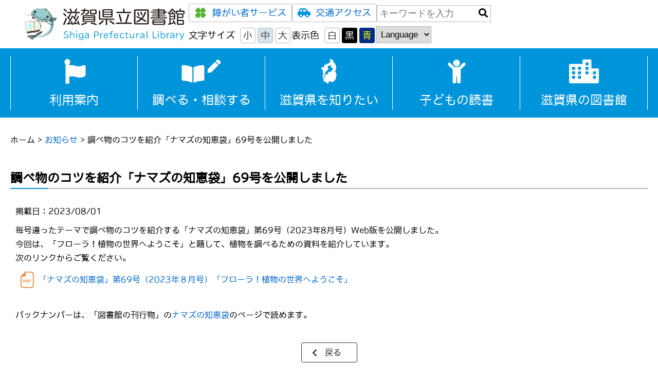

--- FILE ---
content_type: text/html; charset=UTF-8
request_url: https://www.shiga-pref-library.jp/archives/news/%E8%AA%BF%E3%81%B9%E7%89%A9%E3%81%AE%E3%82%B3%E3%83%84%E3%82%92%E7%B4%B9%E4%BB%8B%E3%80%8C%E3%83%8A%E3%83%9E%E3%82%BA%E3%81%AE%E7%9F%A5%E6%81%B5%E8%A2%8B%E3%80%8D69%E5%8F%B7%E3%82%92%E5%85%AC%E9%96%8B/
body_size: 36090
content:
<!DOCTYPE html>
<html lang="ja">
<head>
	<!-- Google tag (gtag.js) -->
	<script async src="https://www.googletagmanager.com/gtag/js?id=G-M4Z67K4GTP"></script>
	<script>
	window.dataLayer = window.dataLayer || [];
	function gtag(){dataLayer.push(arguments);}
	gtag('js', new Date());

	gtag('config', 'G-M4Z67K4GTP');
	</script>
	<meta charset="UTF-8">
	<meta http-equiv="X-UA-Compatible" content="IE=edge">
	<meta name="viewport" content="width=device-width, initial-scale=1.0">
		<style>img:is([sizes="auto" i], [sizes^="auto," i]) { contain-intrinsic-size: 3000px 1500px }</style>
	
		<!-- All in One SEO 4.8.3.2 - aioseo.com -->
	<meta name="description" content="毎号違ったテーマで調べ物のコツを紹介する「ナマズの知恵袋」第69号（2023年8月号）Web版を公開しました。" />
	<meta name="robots" content="max-image-preview:large" />
	<link rel="canonical" href="/archives/news/%e8%aa%bf%e3%81%b9%e7%89%a9%e3%81%ae%e3%82%b3%e3%83%84%e3%82%92%e7%b4%b9%e4%bb%8b%e3%80%8c%e3%83%8a%e3%83%9e%e3%82%ba%e3%81%ae%e7%9f%a5%e6%81%b5%e8%a2%8b%e3%80%8d69%e5%8f%b7%e3%82%92%e5%85%ac%e9%96%8b/" />
	<meta name="generator" content="All in One SEO (AIOSEO) 4.8.3.2" />
		<meta property="og:locale" content="ja_JP" />
		<meta property="og:site_name" content="滋賀県立図書館 - 滋賀県立図書館のホームページへようこそ" />
		<meta property="og:type" content="article" />
		<meta property="og:title" content="調べ物のコツを紹介「ナマズの知恵袋」69号を公開しました - 滋賀県立図書館" />
		<meta property="og:description" content="毎号違ったテーマで調べ物のコツを紹介する「ナマズの知恵袋」第69号（2023年8月号）Web版を公開しました。" />
		<meta property="og:url" content="/archives/news/%e8%aa%bf%e3%81%b9%e7%89%a9%e3%81%ae%e3%82%b3%e3%83%84%e3%82%92%e7%b4%b9%e4%bb%8b%e3%80%8c%e3%83%8a%e3%83%9e%e3%82%ba%e3%81%ae%e7%9f%a5%e6%81%b5%e8%a2%8b%e3%80%8d69%e5%8f%b7%e3%82%92%e5%85%ac%e9%96%8b/" />
		<meta property="article:published_time" content="2023-08-01T02:37:41+00:00" />
		<meta property="article:modified_time" content="2023-08-01T02:37:41+00:00" />
		<meta name="twitter:card" content="summary_large_image" />
		<meta name="twitter:site" content="@shiga_lib" />
		<meta name="twitter:title" content="調べ物のコツを紹介「ナマズの知恵袋」69号を公開しました - 滋賀県立図書館" />
		<meta name="twitter:description" content="毎号違ったテーマで調べ物のコツを紹介する「ナマズの知恵袋」第69号（2023年8月号）Web版を公開しました。" />
		<script type="application/ld+json" class="aioseo-schema">
			{"@context":"https:\/\/schema.org","@graph":[{"@type":"BreadcrumbList","@id":"https:\/\/www.shiga-pref-library.jp\/archives\/news\/%e8%aa%bf%e3%81%b9%e7%89%a9%e3%81%ae%e3%82%b3%e3%83%84%e3%82%92%e7%b4%b9%e4%bb%8b%e3%80%8c%e3%83%8a%e3%83%9e%e3%82%ba%e3%81%ae%e7%9f%a5%e6%81%b5%e8%a2%8b%e3%80%8d69%e5%8f%b7%e3%82%92%e5%85%ac%e9%96%8b\/#breadcrumblist","itemListElement":[{"@type":"ListItem","@id":"https:\/\/www.shiga-pref-library.jp#listItem","position":1,"name":"\u30db\u30fc\u30e0","item":"https:\/\/www.shiga-pref-library.jp","nextItem":{"@type":"ListItem","@id":"https:\/\/www.shiga-pref-library.jp\/archives\/news\/#listItem","name":"\u304a\u77e5\u3089\u305b"}},{"@type":"ListItem","@id":"https:\/\/www.shiga-pref-library.jp\/archives\/news\/#listItem","position":2,"name":"\u304a\u77e5\u3089\u305b","item":"https:\/\/www.shiga-pref-library.jp\/archives\/news\/","nextItem":{"@type":"ListItem","@id":"https:\/\/www.shiga-pref-library.jp\/archives\/news\/%e8%aa%bf%e3%81%b9%e7%89%a9%e3%81%ae%e3%82%b3%e3%83%84%e3%82%92%e7%b4%b9%e4%bb%8b%e3%80%8c%e3%83%8a%e3%83%9e%e3%82%ba%e3%81%ae%e7%9f%a5%e6%81%b5%e8%a2%8b%e3%80%8d69%e5%8f%b7%e3%82%92%e5%85%ac%e9%96%8b\/#listItem","name":"\u8abf\u3079\u7269\u306e\u30b3\u30c4\u3092\u7d39\u4ecb\u300c\u30ca\u30de\u30ba\u306e\u77e5\u6075\u888b\u300d69\u53f7\u3092\u516c\u958b\u3057\u307e\u3057\u305f"},"previousItem":{"@type":"ListItem","@id":"https:\/\/www.shiga-pref-library.jp#listItem","name":"\u30db\u30fc\u30e0"}},{"@type":"ListItem","@id":"https:\/\/www.shiga-pref-library.jp\/archives\/news\/%e8%aa%bf%e3%81%b9%e7%89%a9%e3%81%ae%e3%82%b3%e3%83%84%e3%82%92%e7%b4%b9%e4%bb%8b%e3%80%8c%e3%83%8a%e3%83%9e%e3%82%ba%e3%81%ae%e7%9f%a5%e6%81%b5%e8%a2%8b%e3%80%8d69%e5%8f%b7%e3%82%92%e5%85%ac%e9%96%8b\/#listItem","position":3,"name":"\u8abf\u3079\u7269\u306e\u30b3\u30c4\u3092\u7d39\u4ecb\u300c\u30ca\u30de\u30ba\u306e\u77e5\u6075\u888b\u300d69\u53f7\u3092\u516c\u958b\u3057\u307e\u3057\u305f","previousItem":{"@type":"ListItem","@id":"https:\/\/www.shiga-pref-library.jp\/archives\/news\/#listItem","name":"\u304a\u77e5\u3089\u305b"}}]},{"@type":"Organization","@id":"https:\/\/www.shiga-pref-library.jp\/#organization","name":"\u6ecb\u8cc0\u770c\u7acb\u56f3\u66f8\u9928","description":"\u6ecb\u8cc0\u770c\u7acb\u56f3\u66f8\u9928\u306e\u30db\u30fc\u30e0\u30da\u30fc\u30b8\u3078\u3088\u3046\u3053\u305d","url":"https:\/\/www.shiga-pref-library.jp\/","sameAs":["https:\/\/twitter.com\/shiga_lib"]},{"@type":"WebPage","@id":"https:\/\/www.shiga-pref-library.jp\/archives\/news\/%e8%aa%bf%e3%81%b9%e7%89%a9%e3%81%ae%e3%82%b3%e3%83%84%e3%82%92%e7%b4%b9%e4%bb%8b%e3%80%8c%e3%83%8a%e3%83%9e%e3%82%ba%e3%81%ae%e7%9f%a5%e6%81%b5%e8%a2%8b%e3%80%8d69%e5%8f%b7%e3%82%92%e5%85%ac%e9%96%8b\/#webpage","url":"https:\/\/www.shiga-pref-library.jp\/archives\/news\/%e8%aa%bf%e3%81%b9%e7%89%a9%e3%81%ae%e3%82%b3%e3%83%84%e3%82%92%e7%b4%b9%e4%bb%8b%e3%80%8c%e3%83%8a%e3%83%9e%e3%82%ba%e3%81%ae%e7%9f%a5%e6%81%b5%e8%a2%8b%e3%80%8d69%e5%8f%b7%e3%82%92%e5%85%ac%e9%96%8b\/","name":"\u8abf\u3079\u7269\u306e\u30b3\u30c4\u3092\u7d39\u4ecb\u300c\u30ca\u30de\u30ba\u306e\u77e5\u6075\u888b\u300d69\u53f7\u3092\u516c\u958b\u3057\u307e\u3057\u305f - \u6ecb\u8cc0\u770c\u7acb\u56f3\u66f8\u9928","description":"\u6bce\u53f7\u9055\u3063\u305f\u30c6\u30fc\u30de\u3067\u8abf\u3079\u7269\u306e\u30b3\u30c4\u3092\u7d39\u4ecb\u3059\u308b\u300c\u30ca\u30de\u30ba\u306e\u77e5\u6075\u888b\u300d\u7b2c69\u53f7\uff082023\u5e748\u6708\u53f7\uff09Web\u7248\u3092\u516c\u958b\u3057\u307e\u3057\u305f\u3002","inLanguage":"ja","isPartOf":{"@id":"https:\/\/www.shiga-pref-library.jp\/#website"},"breadcrumb":{"@id":"https:\/\/www.shiga-pref-library.jp\/archives\/news\/%e8%aa%bf%e3%81%b9%e7%89%a9%e3%81%ae%e3%82%b3%e3%83%84%e3%82%92%e7%b4%b9%e4%bb%8b%e3%80%8c%e3%83%8a%e3%83%9e%e3%82%ba%e3%81%ae%e7%9f%a5%e6%81%b5%e8%a2%8b%e3%80%8d69%e5%8f%b7%e3%82%92%e5%85%ac%e9%96%8b\/#breadcrumblist"},"datePublished":"2023-08-01T11:37:41+09:00","dateModified":"2023-08-01T11:37:41+09:00"},{"@type":"WebSite","@id":"https:\/\/www.shiga-pref-library.jp\/#website","url":"https:\/\/www.shiga-pref-library.jp\/","name":"\u6ecb\u8cc0\u770c\u7acb\u56f3\u66f8\u9928","description":"\u6ecb\u8cc0\u770c\u7acb\u56f3\u66f8\u9928\u306e\u30db\u30fc\u30e0\u30da\u30fc\u30b8\u3078\u3088\u3046\u3053\u305d","inLanguage":"ja","publisher":{"@id":"https:\/\/www.shiga-pref-library.jp\/#organization"}}]}
		</script>
		<!-- All in One SEO -->

<script type="text/javascript">
/* <![CDATA[ */
window._wpemojiSettings = {"baseUrl":"https:\/\/s.w.org\/images\/core\/emoji\/15.1.0\/72x72\/","ext":".png","svgUrl":"https:\/\/s.w.org\/images\/core\/emoji\/15.1.0\/svg\/","svgExt":".svg","source":{"concatemoji":"https:\/\/www.shiga-pref-library.jp\/wp-includes\/js\/wp-emoji-release.min.js"}};
/*! This file is auto-generated */
!function(i,n){var o,s,e;function c(e){try{var t={supportTests:e,timestamp:(new Date).valueOf()};sessionStorage.setItem(o,JSON.stringify(t))}catch(e){}}function p(e,t,n){e.clearRect(0,0,e.canvas.width,e.canvas.height),e.fillText(t,0,0);var t=new Uint32Array(e.getImageData(0,0,e.canvas.width,e.canvas.height).data),r=(e.clearRect(0,0,e.canvas.width,e.canvas.height),e.fillText(n,0,0),new Uint32Array(e.getImageData(0,0,e.canvas.width,e.canvas.height).data));return t.every(function(e,t){return e===r[t]})}function u(e,t,n){switch(t){case"flag":return n(e,"\ud83c\udff3\ufe0f\u200d\u26a7\ufe0f","\ud83c\udff3\ufe0f\u200b\u26a7\ufe0f")?!1:!n(e,"\ud83c\uddfa\ud83c\uddf3","\ud83c\uddfa\u200b\ud83c\uddf3")&&!n(e,"\ud83c\udff4\udb40\udc67\udb40\udc62\udb40\udc65\udb40\udc6e\udb40\udc67\udb40\udc7f","\ud83c\udff4\u200b\udb40\udc67\u200b\udb40\udc62\u200b\udb40\udc65\u200b\udb40\udc6e\u200b\udb40\udc67\u200b\udb40\udc7f");case"emoji":return!n(e,"\ud83d\udc26\u200d\ud83d\udd25","\ud83d\udc26\u200b\ud83d\udd25")}return!1}function f(e,t,n){var r="undefined"!=typeof WorkerGlobalScope&&self instanceof WorkerGlobalScope?new OffscreenCanvas(300,150):i.createElement("canvas"),a=r.getContext("2d",{willReadFrequently:!0}),o=(a.textBaseline="top",a.font="600 32px Arial",{});return e.forEach(function(e){o[e]=t(a,e,n)}),o}function t(e){var t=i.createElement("script");t.src=e,t.defer=!0,i.head.appendChild(t)}"undefined"!=typeof Promise&&(o="wpEmojiSettingsSupports",s=["flag","emoji"],n.supports={everything:!0,everythingExceptFlag:!0},e=new Promise(function(e){i.addEventListener("DOMContentLoaded",e,{once:!0})}),new Promise(function(t){var n=function(){try{var e=JSON.parse(sessionStorage.getItem(o));if("object"==typeof e&&"number"==typeof e.timestamp&&(new Date).valueOf()<e.timestamp+604800&&"object"==typeof e.supportTests)return e.supportTests}catch(e){}return null}();if(!n){if("undefined"!=typeof Worker&&"undefined"!=typeof OffscreenCanvas&&"undefined"!=typeof URL&&URL.createObjectURL&&"undefined"!=typeof Blob)try{var e="postMessage("+f.toString()+"("+[JSON.stringify(s),u.toString(),p.toString()].join(",")+"));",r=new Blob([e],{type:"text/javascript"}),a=new Worker(URL.createObjectURL(r),{name:"wpTestEmojiSupports"});return void(a.onmessage=function(e){c(n=e.data),a.terminate(),t(n)})}catch(e){}c(n=f(s,u,p))}t(n)}).then(function(e){for(var t in e)n.supports[t]=e[t],n.supports.everything=n.supports.everything&&n.supports[t],"flag"!==t&&(n.supports.everythingExceptFlag=n.supports.everythingExceptFlag&&n.supports[t]);n.supports.everythingExceptFlag=n.supports.everythingExceptFlag&&!n.supports.flag,n.DOMReady=!1,n.readyCallback=function(){n.DOMReady=!0}}).then(function(){return e}).then(function(){var e;n.supports.everything||(n.readyCallback(),(e=n.source||{}).concatemoji?t(e.concatemoji):e.wpemoji&&e.twemoji&&(t(e.twemoji),t(e.wpemoji)))}))}((window,document),window._wpemojiSettings);
/* ]]> */
</script>
<style id='wp-emoji-styles-inline-css' type='text/css'>

	img.wp-smiley, img.emoji {
		display: inline !important;
		border: none !important;
		box-shadow: none !important;
		height: 1em !important;
		width: 1em !important;
		margin: 0 0.07em !important;
		vertical-align: -0.1em !important;
		background: none !important;
		padding: 0 !important;
	}
</style>
<link rel='stylesheet' id='wp-block-library-css' href='/wp-includes/css/dist/block-library/style.min.css' type='text/css' media='all' />
<style id='classic-theme-styles-inline-css' type='text/css'>
/*! This file is auto-generated */
.wp-block-button__link{color:#fff;background-color:#32373c;border-radius:9999px;box-shadow:none;text-decoration:none;padding:calc(.667em + 2px) calc(1.333em + 2px);font-size:1.125em}.wp-block-file__button{background:#32373c;color:#fff;text-decoration:none}
</style>
<style id='global-styles-inline-css' type='text/css'>
:root{--wp--preset--aspect-ratio--square: 1;--wp--preset--aspect-ratio--4-3: 4/3;--wp--preset--aspect-ratio--3-4: 3/4;--wp--preset--aspect-ratio--3-2: 3/2;--wp--preset--aspect-ratio--2-3: 2/3;--wp--preset--aspect-ratio--16-9: 16/9;--wp--preset--aspect-ratio--9-16: 9/16;--wp--preset--color--black: #000000;--wp--preset--color--cyan-bluish-gray: #abb8c3;--wp--preset--color--white: #ffffff;--wp--preset--color--pale-pink: #f78da7;--wp--preset--color--vivid-red: #cf2e2e;--wp--preset--color--luminous-vivid-orange: #ff6900;--wp--preset--color--luminous-vivid-amber: #fcb900;--wp--preset--color--light-green-cyan: #7bdcb5;--wp--preset--color--vivid-green-cyan: #00d084;--wp--preset--color--pale-cyan-blue: #8ed1fc;--wp--preset--color--vivid-cyan-blue: #0693e3;--wp--preset--color--vivid-purple: #9b51e0;--wp--preset--gradient--vivid-cyan-blue-to-vivid-purple: linear-gradient(135deg,rgba(6,147,227,1) 0%,rgb(155,81,224) 100%);--wp--preset--gradient--light-green-cyan-to-vivid-green-cyan: linear-gradient(135deg,rgb(122,220,180) 0%,rgb(0,208,130) 100%);--wp--preset--gradient--luminous-vivid-amber-to-luminous-vivid-orange: linear-gradient(135deg,rgba(252,185,0,1) 0%,rgba(255,105,0,1) 100%);--wp--preset--gradient--luminous-vivid-orange-to-vivid-red: linear-gradient(135deg,rgba(255,105,0,1) 0%,rgb(207,46,46) 100%);--wp--preset--gradient--very-light-gray-to-cyan-bluish-gray: linear-gradient(135deg,rgb(238,238,238) 0%,rgb(169,184,195) 100%);--wp--preset--gradient--cool-to-warm-spectrum: linear-gradient(135deg,rgb(74,234,220) 0%,rgb(151,120,209) 20%,rgb(207,42,186) 40%,rgb(238,44,130) 60%,rgb(251,105,98) 80%,rgb(254,248,76) 100%);--wp--preset--gradient--blush-light-purple: linear-gradient(135deg,rgb(255,206,236) 0%,rgb(152,150,240) 100%);--wp--preset--gradient--blush-bordeaux: linear-gradient(135deg,rgb(254,205,165) 0%,rgb(254,45,45) 50%,rgb(107,0,62) 100%);--wp--preset--gradient--luminous-dusk: linear-gradient(135deg,rgb(255,203,112) 0%,rgb(199,81,192) 50%,rgb(65,88,208) 100%);--wp--preset--gradient--pale-ocean: linear-gradient(135deg,rgb(255,245,203) 0%,rgb(182,227,212) 50%,rgb(51,167,181) 100%);--wp--preset--gradient--electric-grass: linear-gradient(135deg,rgb(202,248,128) 0%,rgb(113,206,126) 100%);--wp--preset--gradient--midnight: linear-gradient(135deg,rgb(2,3,129) 0%,rgb(40,116,252) 100%);--wp--preset--font-size--small: 13px;--wp--preset--font-size--medium: 20px;--wp--preset--font-size--large: 36px;--wp--preset--font-size--x-large: 42px;--wp--preset--spacing--20: 0.44rem;--wp--preset--spacing--30: 0.67rem;--wp--preset--spacing--40: 1rem;--wp--preset--spacing--50: 1.5rem;--wp--preset--spacing--60: 2.25rem;--wp--preset--spacing--70: 3.38rem;--wp--preset--spacing--80: 5.06rem;--wp--preset--shadow--natural: 6px 6px 9px rgba(0, 0, 0, 0.2);--wp--preset--shadow--deep: 12px 12px 50px rgba(0, 0, 0, 0.4);--wp--preset--shadow--sharp: 6px 6px 0px rgba(0, 0, 0, 0.2);--wp--preset--shadow--outlined: 6px 6px 0px -3px rgba(255, 255, 255, 1), 6px 6px rgba(0, 0, 0, 1);--wp--preset--shadow--crisp: 6px 6px 0px rgba(0, 0, 0, 1);}:where(.is-layout-flex){gap: 0.5em;}:where(.is-layout-grid){gap: 0.5em;}body .is-layout-flex{display: flex;}.is-layout-flex{flex-wrap: wrap;align-items: center;}.is-layout-flex > :is(*, div){margin: 0;}body .is-layout-grid{display: grid;}.is-layout-grid > :is(*, div){margin: 0;}:where(.wp-block-columns.is-layout-flex){gap: 2em;}:where(.wp-block-columns.is-layout-grid){gap: 2em;}:where(.wp-block-post-template.is-layout-flex){gap: 1.25em;}:where(.wp-block-post-template.is-layout-grid){gap: 1.25em;}.has-black-color{color: var(--wp--preset--color--black) !important;}.has-cyan-bluish-gray-color{color: var(--wp--preset--color--cyan-bluish-gray) !important;}.has-white-color{color: var(--wp--preset--color--white) !important;}.has-pale-pink-color{color: var(--wp--preset--color--pale-pink) !important;}.has-vivid-red-color{color: var(--wp--preset--color--vivid-red) !important;}.has-luminous-vivid-orange-color{color: var(--wp--preset--color--luminous-vivid-orange) !important;}.has-luminous-vivid-amber-color{color: var(--wp--preset--color--luminous-vivid-amber) !important;}.has-light-green-cyan-color{color: var(--wp--preset--color--light-green-cyan) !important;}.has-vivid-green-cyan-color{color: var(--wp--preset--color--vivid-green-cyan) !important;}.has-pale-cyan-blue-color{color: var(--wp--preset--color--pale-cyan-blue) !important;}.has-vivid-cyan-blue-color{color: var(--wp--preset--color--vivid-cyan-blue) !important;}.has-vivid-purple-color{color: var(--wp--preset--color--vivid-purple) !important;}.has-black-background-color{background-color: var(--wp--preset--color--black) !important;}.has-cyan-bluish-gray-background-color{background-color: var(--wp--preset--color--cyan-bluish-gray) !important;}.has-white-background-color{background-color: var(--wp--preset--color--white) !important;}.has-pale-pink-background-color{background-color: var(--wp--preset--color--pale-pink) !important;}.has-vivid-red-background-color{background-color: var(--wp--preset--color--vivid-red) !important;}.has-luminous-vivid-orange-background-color{background-color: var(--wp--preset--color--luminous-vivid-orange) !important;}.has-luminous-vivid-amber-background-color{background-color: var(--wp--preset--color--luminous-vivid-amber) !important;}.has-light-green-cyan-background-color{background-color: var(--wp--preset--color--light-green-cyan) !important;}.has-vivid-green-cyan-background-color{background-color: var(--wp--preset--color--vivid-green-cyan) !important;}.has-pale-cyan-blue-background-color{background-color: var(--wp--preset--color--pale-cyan-blue) !important;}.has-vivid-cyan-blue-background-color{background-color: var(--wp--preset--color--vivid-cyan-blue) !important;}.has-vivid-purple-background-color{background-color: var(--wp--preset--color--vivid-purple) !important;}.has-black-border-color{border-color: var(--wp--preset--color--black) !important;}.has-cyan-bluish-gray-border-color{border-color: var(--wp--preset--color--cyan-bluish-gray) !important;}.has-white-border-color{border-color: var(--wp--preset--color--white) !important;}.has-pale-pink-border-color{border-color: var(--wp--preset--color--pale-pink) !important;}.has-vivid-red-border-color{border-color: var(--wp--preset--color--vivid-red) !important;}.has-luminous-vivid-orange-border-color{border-color: var(--wp--preset--color--luminous-vivid-orange) !important;}.has-luminous-vivid-amber-border-color{border-color: var(--wp--preset--color--luminous-vivid-amber) !important;}.has-light-green-cyan-border-color{border-color: var(--wp--preset--color--light-green-cyan) !important;}.has-vivid-green-cyan-border-color{border-color: var(--wp--preset--color--vivid-green-cyan) !important;}.has-pale-cyan-blue-border-color{border-color: var(--wp--preset--color--pale-cyan-blue) !important;}.has-vivid-cyan-blue-border-color{border-color: var(--wp--preset--color--vivid-cyan-blue) !important;}.has-vivid-purple-border-color{border-color: var(--wp--preset--color--vivid-purple) !important;}.has-vivid-cyan-blue-to-vivid-purple-gradient-background{background: var(--wp--preset--gradient--vivid-cyan-blue-to-vivid-purple) !important;}.has-light-green-cyan-to-vivid-green-cyan-gradient-background{background: var(--wp--preset--gradient--light-green-cyan-to-vivid-green-cyan) !important;}.has-luminous-vivid-amber-to-luminous-vivid-orange-gradient-background{background: var(--wp--preset--gradient--luminous-vivid-amber-to-luminous-vivid-orange) !important;}.has-luminous-vivid-orange-to-vivid-red-gradient-background{background: var(--wp--preset--gradient--luminous-vivid-orange-to-vivid-red) !important;}.has-very-light-gray-to-cyan-bluish-gray-gradient-background{background: var(--wp--preset--gradient--very-light-gray-to-cyan-bluish-gray) !important;}.has-cool-to-warm-spectrum-gradient-background{background: var(--wp--preset--gradient--cool-to-warm-spectrum) !important;}.has-blush-light-purple-gradient-background{background: var(--wp--preset--gradient--blush-light-purple) !important;}.has-blush-bordeaux-gradient-background{background: var(--wp--preset--gradient--blush-bordeaux) !important;}.has-luminous-dusk-gradient-background{background: var(--wp--preset--gradient--luminous-dusk) !important;}.has-pale-ocean-gradient-background{background: var(--wp--preset--gradient--pale-ocean) !important;}.has-electric-grass-gradient-background{background: var(--wp--preset--gradient--electric-grass) !important;}.has-midnight-gradient-background{background: var(--wp--preset--gradient--midnight) !important;}.has-small-font-size{font-size: var(--wp--preset--font-size--small) !important;}.has-medium-font-size{font-size: var(--wp--preset--font-size--medium) !important;}.has-large-font-size{font-size: var(--wp--preset--font-size--large) !important;}.has-x-large-font-size{font-size: var(--wp--preset--font-size--x-large) !important;}
:where(.wp-block-post-template.is-layout-flex){gap: 1.25em;}:where(.wp-block-post-template.is-layout-grid){gap: 1.25em;}
:where(.wp-block-columns.is-layout-flex){gap: 2em;}:where(.wp-block-columns.is-layout-grid){gap: 2em;}
:root :where(.wp-block-pullquote){font-size: 1.5em;line-height: 1.6;}
</style>
<link rel="https://api.w.org/" href="/wp-json/" /><link rel="alternate" title="JSON" type="application/json" href="/wp-json/wp/v2/news/8802" /><meta name="generator" content="WordPress 6.8.1" />
<link rel='shortlink' href='/?p=8802' />
<link rel="alternate" title="oEmbed (JSON)" type="application/json+oembed" href="/wp-json/oembed/1.0/embed?url=https%3A%2F%2Fwww.shiga-pref-library.jp%2Farchives%2Fnews%2F%25e8%25aa%25bf%25e3%2581%25b9%25e7%2589%25a9%25e3%2581%25ae%25e3%2582%25b3%25e3%2583%2584%25e3%2582%2592%25e7%25b4%25b9%25e4%25bb%258b%25e3%2580%258c%25e3%2583%258a%25e3%2583%259e%25e3%2582%25ba%25e3%2581%25ae%25e7%259f%25a5%25e6%2581%25b5%25e8%25a2%258b%25e3%2580%258d69%25e5%258f%25b7%25e3%2582%2592%25e5%2585%25ac%25e9%2596%258b%2F" />
<link rel="alternate" title="oEmbed (XML)" type="text/xml+oembed" href="/wp-json/oembed/1.0/embed?url=https%3A%2F%2Fwww.shiga-pref-library.jp%2Farchives%2Fnews%2F%25e8%25aa%25bf%25e3%2581%25b9%25e7%2589%25a9%25e3%2581%25ae%25e3%2582%25b3%25e3%2583%2584%25e3%2582%2592%25e7%25b4%25b9%25e4%25bb%258b%25e3%2580%258c%25e3%2583%258a%25e3%2583%259e%25e3%2582%25ba%25e3%2581%25ae%25e7%259f%25a5%25e6%2581%25b5%25e8%25a2%258b%25e3%2580%258d69%25e5%258f%25b7%25e3%2582%2592%25e5%2585%25ac%25e9%2596%258b%2F&#038;format=xml" />
	<meta name="description" content="滋賀県立図書館の公式ホームページです。">
<!-- ファビコン -->
<link rel="icon" href="/wp-content/themes/shiga/assets/img/favicons/favicon.ico">
<link rel="icon" type="image/png" href="/wp-content/themes/shiga/assets/img/favicons/favicon-16x16.png" sizes="16x16">
<link rel="icon" type="image/png" href="/wp-content/themes/shiga/assets/img/favicons/favicon-32x32.png" sizes="32x32">
<link rel="apple-touch-icon-precomposed" sizes="180x180" href="/wp-content/themes/shiga/assets/img/favicons/apple-touch-icon.png">

<!-- smartphone -->
<meta name="viewport" content="width=device-width" />
<meta name="format-detection" content="telephone=no" />

<title>調べ物のコツを紹介「ナマズの知恵袋」69号を公開しました - 滋賀県立図書館滋賀県立図書館</title>

<!-- WEBフォント -->
	<link href="http://fonts.googleapis.com/earlyaccess/notosansjp.css">
	<link rel="stylesheet" href="/wp-content/themes/shiga/assets/css/fontawesome-all.min.css">
<!-- CSSライブラリ -->
	<link rel="stylesheet" href="/wp-content/themes/shiga/assets/css/slick.css">
	<link rel="stylesheet" href="/wp-content/themes/shiga/assets/css/slick-theme.css">
	<link rel="stylesheet" type="text/css" href="/wp-content/themes/shiga/assets/css/style.css" media="all">
	<link rel="stylesheet" type="text/css" href="/wp-content/themes/shiga/assets/css/style-uservility.css" media="all">
</head>

<body class="wp-singular news-template-default single single-news postid-8802 wp-theme-shiga">
<!-- Google Tag Manager (noscript) -->
<noscript><iframe src="https://www.googletagmanager.com/ns.html?id=G-M4Z67K4GTP"
height="0" width="0" style="display:none;visibility:hidden"></iframe></noscript>

	<!-- ローディング -->
	<div class="p-progress" style="display: none;">
		<div class="p-progress-bar" style="width: 100%;"></div>
		<div class="p-progress-content">0%</div>
	</div>

<div class="wrap">
	<header>
            <div class="l-header__inner l-inner">
                <div class="l-header-logo">
                    <h1><a href="/"><div class="logo"><img class="character" src="/wp-content/themes/shiga/assets/img/logo.png" alt="キャラクター">
						<img class="main-logo" src="/wp-content/themes/shiga/assets/img/logo.svg" alt="滋賀県立図書館">
					</div></a></h1>
                </div>
                <div class="spmenubtn"><span></span><span></span><span></span></div>
                <div id="spmenu">
                    <ul>
									<li><a href="/using/">利用案内</a></li>
									<li><a href="/reference/">調べる・相談する</a></li>
									<li><a href="/shiga-info/">滋賀県を知りたい</a></li>
									<li><a href="/children-info/">子どもの読書</a></li>
									<li><a href="/for-shiga-lib/">滋賀県の図書館</a></li>
                    </ul>
								<ul class="l-header-hnav">
										<li><a href="/handicap/" class="optbtn"><img src="/wp-content/themes/shiga/assets/img/icon01-sp.svg" alt="">障がい者サービス</a></li>
										<li><a href="/facilities/access/" class="optbtn"><img src="/wp-content/themes/shiga/assets/img/icon02-sp.svg" alt="">交通アクセス</a></li>
										<li class="form-block"><form id="searchform" action="/" method="get">
    <input id="s-box" name="s" type="text" size="15" placeholder="キーワードを入力"/>
    <button type="submit" id="s-btn-area"><i class="fas fa-search"></i></button>
</form>
</li>
								</ul>
								<ul id="site-font-size" class="l-header-gnav">
										<li id="sp_menu_mojisize"><p>文字サイズ</p><a id="sp_site-font-small" class="optbtn">小</a><a id="sp_site-font-middle" class="optbtn active">中</a><a id="sp_site-font-large" class="optbtn">大</a></li>

										<li id="menu_bgcolor"><p>表示色</p><a class="colorinitial optbtn">白</a><a class="colorblack optbtn">黒</a><a class="colorblue optbtn">青</a></li>
										<li class="form-block">
												<select name="langselect" id="language-select" class="language" onChange="blur(); location.href=value;">
														<option hidden value="">Language</option>
														<option value="/" selected>日本語</option>
														<option value="/using-library/en/">English</option>
														<option value="/using-library/zh/">简体中文</option>
														<option value="/using-library/ko/">한국어</option>
														<option value="/using-library/es/">español</option>
														<option value="/using-library/pt/">Português</option>
												</select>
										</li>
								</ul>

                </div>
                <nav class="l-header-nav">
                    <div class="l-header-nav__inner">
                        <ul class="l-header-hnav">
                            <li><a href="/handicap/" class="optbtn"><img src="/wp-content/themes/shiga/assets/img/icon01.svg" alt="">障がい者サービス</a></li>
                            <li><a href="/facilities/access/" class="optbtn"><img src="/wp-content/themes/shiga/assets/img/icon02.svg" alt="">交通アクセス</a></li>
                            <li><form id="searchform" action="/" method="get">
    <input id="s-box" name="s" type="text" size="15" placeholder="キーワードを入力"/>
    <button type="submit" id="s-btn-area"><i class="fas fa-search"></i></button>
</form>
</li>
                        </ul>
                        <ul id="site-font-size" class="l-header-gnav">
                            <li>文字サイズ<a id="site-font-small" class="optbtn">小</a><a id="site-font-middle" class="optbtn active">中</a><a id="site-font-large" class="optbtn">大</a></li>

                            <li id="menu_bgcolor">表示色<a class="colorinitial optbtn">白</a><a class="colorblack optbtn">黒</a><a class="colorblue optbtn">青</a></li>
                            <li>
                                <select name="langselect" id="language-select" class="language" onChange="blur(); location.href=value;">
                                    <option hidden value="">Language</option>
                                    <option value="/">日本語</option>
                                    <option value="/using-library/en/">English</option>
                                    <option value="/using-library/zh/">简体中文</option>
                                    <option value="/using-library/ko/">한국어</option>
                                    <option value="/using-library/es/">español</option>
                                    <option value="/using-library/pt/">Português</option>
                                </select>
                            </li>
                        </ul>
                        </div>
                </nav>
            </div>
            <nav id="g-nav">
                <ul class="wrap_content">
                    <li><a href="/using/">
											<svg class="menu_logo">
											  <use xlink:href="/wp-content/themes/shiga/assets/img/menu01.svg#menu-guide"></use>
											</svg><span>利用案内</span></a></li>
                    <li><a href="/reference/">
											<svg class="menu_logo">
											  <use xlink:href="/wp-content/themes/shiga/assets/img/menu02.svg#menu-research"></use>
											</svg><span>調べる・相談する</span></a></li>
                    <li><a href="/shiga-info/">
											<svg class="menu_logo">
												<use xlink:href="/wp-content/themes/shiga/assets/img/menu03.svg#menu-shiga"></use>
											</svg><span>滋賀県を知りたい</span></a></li>
                    <li><a href="/children-info/">
											<svg class="menu_logo">
												<use xlink:href="/wp-content/themes/shiga/assets/img/menu04.svg#menu-children"></use>
											</svg><span>子どもの読書</span></a></li>
                    <li><a href="/for-shiga-lib/">
											<svg class="menu_logo">
												<use xlink:href="/wp-content/themes/shiga/assets/img/menu05.svg#menu-about"></use>
											</svg><span>滋賀県の図書館</span></a></li>
                </ul>
            </nav>
        </header>

<div id="site-body" class="clearfix">

	<div id="content" class="wrap_content">
		<!-- パンくずナビ -->
		<div class="aioseo-breadcrumbs"><span class="aioseo-breadcrumb">
	<a href="" title="ホーム">ホーム</a>
</span><span class="aioseo-breadcrumb-separator">&gt;</span><span class="aioseo-breadcrumb">
	<a href="/archives/news/" title="お知らせ">お知らせ</a>
</span><span class="aioseo-breadcrumb-separator">&gt;</span><span class="aioseo-breadcrumb">
	調べ物のコツを紹介「ナマズの知恵袋」69号を公開しました
</span></div>		<div class="page-content">


			<div class="page-item-header clearfix">
				<h2>調べ物のコツを紹介「ナマズの知恵袋」69号を公開しました</h2>
			</div>

			<div id="blog-body" class="page-item-content clearfix">
				<p class="public-date">掲載日：2023/08/01</p>
				<div class="detail_space">
<p>毎号違ったテーマで調べ物のコツを紹介する「ナマズの知恵袋」第69号（2023年8月号）Web版を公開しました。<br>今回は、「フローラ！植物の世界へようこそ」と題して、植物を調べるための資料を紹介しています。<br>次のリンクからご覧ください。<br><a href="/wp-content/uploads/2023/07/namazu69.pdf" target="_blank" rel="noopener" title="「ナマズの知恵袋」第69号（2023年８月号）「フローラ！植物の世界へようこそ」">「ナマズの知恵袋」第69号（2023年８月号）「フローラ！植物の世界へようこそ」</a><br>バックナンバーは、「図書館の刊行物」の<a href="/publication/namazu/" title="ナマズの知恵袋">ナマズの知恵袋</a>のページで読めます。<br></p>



<p></p>
</div>
			</div>
			<!-- /.page-item-content -->
			<p class="return-page"><a href="/archives/news/page/12">戻る</a></p>


<!-- <ul class="single-page-nav clearfix">
<li class="prev"><a href="/archives/news/%e5%8f%82%e8%80%83%e8%b3%87%e6%96%99%e5%ae%a4%e5%b1%95%e7%a4%ba%e3%81%ae%e3%81%8a%e7%9f%a5%e3%82%89%e3%81%9b-5/" rel="next">&lt;&nbsp;前へ</a></li>
<li class="next"><a href="/archives/news/%e5%a4%8f%e4%bc%91%e3%81%bf%e6%96%87%e5%8c%96%e3%82%be%e3%83%bc%e3%83%b3%e5%ad%90%e3%81%a9%e3%82%82%e6%8e%a2%e6%a4%9c%e9%9a%8a%e3%82%92%e9%96%8b%e5%82%ac%e3%81%97%e3%81%be%e3%81%97%e3%81%9f%e3%80%82/" rel="prev">次へ&nbsp;&gt;</a></li>
</ul> -->

		</div>
		<!-- /.page-content -->
	</div>
	<!-- /#contents -->
	<section id="btn_area">
		<div class="wrap_content">
				<ul class="btn_box">
					<li><a href="/user-guide/netservice/" class="link-arrow btn_box04"><span>Myライブラリについて</span></a></li>
					<li><a href="/handicap/" class="link-arrow btn_box03"><span>図書館利用に<br>障害のある方へ</span></a></li>
					<li><a href="/children/" class="link-arrow btn_box01"><span>こどものページ</span></a></li>
					<li><a href="/school/" class="link-arrow btn_box02"><span>学校図書館に<br>関わる方々へ</span></a></li>
					<li><a href="/book-guide/" class="link-arrow btn_box05"><span>展示・<br>新刊案内</span></a></li>
					<li><a href="/reference/" class="link-arrow btn_box06"><span>調べもののご案内</span></a></li>
					<li><a href="/publication/" class="link-arrow btn_box07"><span>図書館の刊行物</span></a></li>
					<li><a href="/faq/" class="link-arrow btn_box08"><span>よくある<br>お問合わせ</span></a></li>
				</ul>
		</div>
</section>
</div>
<!-- /#site-body -->
<footer>
    <div class="wrap_content">
        <div class="flex">
            <div class="footer_logo">
                <a href=""><img src="/wp-content/themes/shiga/assets/img/logo_footer.svg" alt="滋賀県立図書館"></a>
            </div>
            <div class="footer_info">
                <p>〒520－2122 　大津市瀬田南大萱町1740－1<br>
                    TEL: 077－548－9691 　<br class="sp">FAX: 077－548－9790</p>
                    <p class="footer_info_nav"><a href="/sitemap/">サイトマップ</a>　|　<a href="/access/">交通アクセス</a></p>
            </div>
            <div class="minmoji"><script type="text/javascript" src="https://minmoji.ucda.jp/sealjs/https:__www.shiga-pref-library.jp_" charset="UTF-8"></script></div>
        </div>
        <p class="copyright"><small>© 2023 滋賀県立図書館 All rights reserved.</small></p>
        <span class="p-gotop"><img src="/wp-content/themes/shiga/assets/img/gototop.svg" alt="GO TOP"></span>
    </div>
</footer>
</div>

<script type="speculationrules">
{"prefetch":[{"source":"document","where":{"and":[{"href_matches":"\/*"},{"not":{"href_matches":["\/wp-*.php","\/wp-admin\/*","\/wp-content\/uploads\/*","\/wp-content\/*","\/wp-content\/plugins\/*","\/wp-content\/themes\/shiga\/*","\/*\\?(.+)"]}},{"not":{"selector_matches":"a[rel~=\"nofollow\"]"}},{"not":{"selector_matches":".no-prefetch, .no-prefetch a"}}]},"eagerness":"conservative"}]}
</script>
<script src="https://www.shiga-pref-library.jp/wp-content/themes/shiga/assets/js/jquery.min.js"></script>
<script type="text/javascript" src="https://www.shiga-pref-library.jp/wp-content/themes/shiga/assets/js/jquery-migrate-1.2.1.min.js"></script>
<script type="text/javascript" src="https://www.shiga-pref-library.jp/wp-content/themes/shiga/assets/js/jquery.easing.min.js"></script>
<script type="text/javascript" src="https://www.shiga-pref-library.jp/wp-content/themes/shiga/assets/js/jquery.cookie.js"></script>
<script type="text/javascript" src="https://www.shiga-pref-library.jp/wp-content/themes/shiga/assets/js/common.js"></script>
<script type="text/javascript" src="https://www.shiga-pref-library.jp/wp-content/themes/shiga/assets/js/responsive.js"></script>
<script type="text/javascript" src="https://www.shiga-pref-library.jp/wp-content/themes/shiga/assets/js/top.js"></script>
<script type="text/javascript" src="https://www.shiga-pref-library.jp/wp-content/themes/shiga/assets/js/slick.min.js"></script>
</body>
</html>


--- FILE ---
content_type: text/html; charset=UTF-8
request_url: https://minmoji.ucda.jp/sealjs/https:__www.shiga-pref-library.jp_
body_size: 205
content:
document.write('<a href="https://minmoji.ucda.jp/" target="_blank" ><img src="https://minmoji.ucda.jp/seal/https%3A__www.shiga-pref-library.jp_" alt="みんなの文字" width="120" height="70" /></a>');


--- FILE ---
content_type: text/css
request_url: https://www.shiga-pref-library.jp/wp-content/themes/shiga/assets/css/style.css
body_size: 40378
content:
:root{
    /*Colors*/
    --base-color: ;
    --key-color: ;
    --accent-color: ;
}
*{
    margin: 0;
    padding: 0;
    box-sizing: border-box;
}
html{
    box-sizing: border-box;
    font-size: 62.5%;
}

@font-face {
  font-family: minmoji;
  src: url('https://minmoji.ucda.jp/fontseot/https:__www.shiga-pref-library.jp_');
  src: local('minmoji'),
  url('https://minmoji.ucda.jp/fontswoff/https:__www.shiga-pref-library.jp_') format('woff'),
  url('https://minmoji.ucda.jp/fonts/https:__www.shiga-pref-library.jp_') format('opentype');
}
body{
    /* font-size: 1.6rem; */
    font-size: 160%;
    line-height: 1.7;
    font-family: minmoji;
}
h1{
    font-size: 3.2rem;
    font-weight: bold;
}
h2{
    /* font-size: 2.4rem; */
    font-size: 150%;
    font-weight: bold;
}
h3{
    /* font-size: 2.4rem; */
    font-size: 140%;
    font-weight: bold;
}
h4{
    /* font-size: 2.1rem; */
    font-size: 131%;
    font-weight: bold;
}
h5{
    /* font-size: 1.8rem; */
    font-size:112%;
    font-weight: bold;
    margin-bottom:1rem;
}
h6{
    /* font-size: 1.6rem; */
    font-size: 100%;
    font-weight: bold;
    margin-bottom:1rem;
}
p{
    /* font-size: 1.6rem; */
    font-size: 100%;
}
small{
    /* font-size: 1.3rem; */
    font-size:82%;
}
a:link{
  color:#0066cc;
  text-decoration: none;
}
a:visited{color:#551A8B;}
a:hover{color:#c20b5b;}
a.u-line:link,a.u-line:visited,a.u-line:hover{text-decoration:underline;}
.page-content a:hover{
  text-decoration:underline;
}
div#content{margin-bottom:4rem;}
.wrap{
    display: grid;
}
.wrap_content{
    width: 100%;
    margin-left: auto;
    margin-right: auto;
    position: relative;
}
header{
    z-index: 20;
    background: transparent;
    -webkit-box-shadow: none;
    box-shadow: none;
    -webkit-transition: background-color 0.2s ease, -webkit-box-shadow 0.2s ease;
    transition: background-color 0.2s ease, -webkit-box-shadow 0.2s ease;
    transition: background-color 0.2s ease, box-shadow 0.2s ease;
    transition: background-color 0.2s ease, box-shadow 0.2s ease, -webkit-box-shadow 0.2s ease;
}
.l-header__inner {
    display: flex;
    align-items: center;
    justify-content: space-between;
    max-width: none;
    -webkit-transition: height 0.4s ease;
    transition: height 0.4s ease;
}
header .logo{
    display: flex;
    justify-content: flex-start;
}
header .character{
    width: 70px;
}
header #g-nav{
    background-color: #0094DB;
    text-align: center;
}
header #g-nav ul{
    display: flex;
    justify-content: space-between;
}
header #g-nav li{
    position: relative;
    width: 20%;
}
header #g-nav li:first-child:before{
  border-left: 1px solid #fff;
  content: "";
  position: absolute;
  top: 1.5rem;
  left: 0;
  height: calc(100% - 1.5rem - 1.5rem);
}
header #g-nav li:after{
    border-right: 1px solid #fff;
    content: "";
    position: absolute;
    top: 1.5rem;
    right: 0;
    height: calc(100% - 1.5rem - 1.5rem);
}
header #g-nav li a{
    display: block;
    padding: 2rem 0 1.5rem;
    color: #fff;
    font-size: 2.4rem;
    transition:all .3s;
}
header #g-nav li a:hover{
  text-decoration:none;
  color:#FFF;
}
header #g-nav li a svg{
  transition:all .3s;
  transform:translate(0,0);
}
header #g-nav li a:hover svg{
  fill:#fffd00;
  transform:translate(1px,1px);
}

main{
    width: 100%;
}
footer{
    width: 100%;
    background-color: #0094DB;
    position: relative;
    color: #fff;
    padding: 2rem 0;
}
nav{
    width: 100%;
}
article{
    width: 100%;
}
section{
    max-width: 97vw;
    padding: 3rem 2rem;
    margin:auto;
}
ul{
    list-style: none;
}
li{
    list-style: none;
}

.p-progress {
    width: 100%;
    height: 100%;
    position: fixed;
    top: 0;
    left: 0;
    display: flex;
    align-items: center;
    justify-content: center;
    z-index: 10000;
    background: #fff;
}
.p-progress-bar {
    content: '';
    display: block;
    position: absolute;
    top: 0;
    left: 0;
    height: 8px;
    background-color: #000;
}
.p-progress-content {
    /* font-size: 3rem; */
    font-size: 187%;
    font-weight: 700;
}

.headline{
    text-align: center;
    margin-bottom: 1rem;
    letter-spacing: 0.15em;
}
.archive-list {
    padding: 0 2rem 3rem;
}
.archive-list li{
    border-bottom: 1px dotted #CCC;
    padding: 0;
    text-align: left;
}
.archive-list li a{
    display: flex;
    width: 100%;
    padding: 1.5rem 1rem;
}
.archive-list li a:hover{
    background-color: #0096db1c;
}
.archive-list li time{
    display: block;
}
.archive-list li p{
    display: inline-block;
    color:#333;
}

.btn-box{text-align: center;}
.btn {
    -webkit-transition: all 0.3s 0s ease;
    transition: all 0.3s 0s ease;
    background: rgba(51,51,51,0);
    border: 1px solid #333;
    color: #333;
    display: inline-block;
    text-decoration: none;
    font-size: 13px;
    /* font-size: 1.3rem; */
    font-size: 90%;
    line-height: 18px;
    line-height: 1.8rem;
    min-width: 140px;
    padding: 12px 25px 12px;
    text-align: center;
    border-radius:6px;
}
.btn:hover {
    background-color: #d5e3eb;
    text-decoration: none;
}
.btn.more {
    font-style: italic;
    /* font-size: 1.4rem; */
    font-size: 87.5%;
    line-height: 1.4rem;
    padding: 9px 25px 11px;
}
.btn.more {
    font-style: italic;
    font-family: "Lato",Helvetica,Arial,sans-serif;
    font-size: 14px;
    /* font-size: 1.4rem; */
    font-size: 87.5%;
    line-height: 14px;
    line-height: 1.4rem;
    padding: 9px 25px 11px;
}
.link-arrow{
    position: relative;
}
.link-arrow:after{
    font-family: "Font Awesome 5 Free";
    content: "\f054";
    font-weight: 900;
    position: absolute;
    top: 50%;
    right: 1rem;
    transform: translateY(-50%);
}
.link-arrow:link,.link-arrow:visited{color:#000;}
.btn.link-arrow{padding:12px 25px 12px 13px;transform:translate(0,0);transition:all .3s;}
.btn.link-arrow:hover{padding:12px 25px 12px 13px;transform:translate(1px,1px);}

.spmenubtn{
    position: fixed;
    top: 1.5rem;
    right: 0.5rem;
    z-index: 1000;
    background:#333;
    cursor: pointer;
    width: 50px;
    height:50px;
    border-radius:6px;
}
/*ボタン内側*/
.spmenubtn span{
    display: inline-block;
    transition: all .4s;/*アニメーションの設定*/
    position: absolute;
    left: 14px;
    height: 3px;
    border-radius: 2px;
	background: #fff;
  	width: 45%;
}
.spmenubtn span:nth-of-type(1) {
	top:15px;
}
.spmenubtn span:nth-of-type(2) {
	top:23px;
}
.spmenubtn span:nth-of-type(3) {
	top:31px;
}
.spmenubtn.active span:nth-of-type(1) {
    top: 15px;
    left: 14px;
    transform: translateY(7.5px) rotate(-45deg);
    width: 45%;
}
.spmenubtn.active span:nth-of-type(2) {
	opacity: 0;
}
.spmenubtn.active span:nth-of-type(3){
    top: 31px;
    left: 14px;
    transform: translateY(-7.5px) rotate(45deg);
    width: 45%;
}
#spmenu{
    position: fixed;
    z-index: 999;
    top: 0;
    right: -100%;
    width:80%;
    height: 100vh;
    transition: all 0.6s;
    background-color: #696f86;
    padding: 50px 1rem 6rem;
    overflow-y: scroll;
}
#spmenu ul li a{padding: 1rem 0;display: block;color: #FFF;border-bottom: 1px solid #B7BDD2;}
#spmenu.panelactive {
    right: 0;
}
.carousel-wrap{
    width: 100vw;
    margin:0;
}
.carousel div{
    background: #3498db;
    color: #fff;
    font-size: 36px;
    line-height: 100px;
    margin: 0;
    padding: 2%;
    position: relative;
    text-align: center;
}
/* progress bar */
.carousel-progress {
    width: 100%;
    height: 3px;
    background: #eee;
}
.carousel-progress .progress {
    width: 0%;
    height: 3px;
    background: #666;
}
footer .wrap_content {
    max-width: 100vw;
    padding: 0 2rem;
}
footer .wrap_content .flex{
    position: relative;
}
footer .footer_info{margin-bottom:1rem;}

footer .footer_info a{
    color: #fff;
    position: relative;
    padding: 0 0 .5rem;
}
footer .footer_info a::after {
    position: absolute;
    left: 0;
    content: '';
    width: 100%;
    height: 2px;
    background: #fff;
    bottom: -1px;
    transform: scale(0, 1);
    transform-origin: left top;
    transition: transform 0.3s;
}
footer .footer_info a:hover::after {
    transform: scale(1, 1);
}
footer .footer_logo{
    margin-right: 3rem;
}
.copyright{
    text-align: right;
}
.p-gotop{
    position: fixed;
    bottom: 1rem;
    right: 1rem;
    cursor: pointer;
}
.left{
    text-align: left;
}
.right{
    text-align: right;
}
.center{
    text-align:center;
}
.sp{
    display: block;
}
.pc{
    display: none;
}


/*----------------------------------------------------------------*/
/* top */
/*----------------------------------------------------------------*/
svg.site_logo {
    height: 75px;
}
svg.menu_logo {
    width:80px;
    height: 50px;
    margin:0 auto 1rem;
    display:block;
    fill:#FFF;
}

#important{
    border: solid #D60404 2px;
    border-radius: 10px;
}
#important h2{
    background-color: #D60404;
    color: #fff;
    /* font-size: 2.4rem; */
    font-size: 150%;
    margin: -1px;
    padding: .5rem 0;
    text-align: center;
    border-top-right-radius: 7px;
    border-top-left-radius: 7px;
}
main > section#top_main{margin-top:2rem;}

.search_box{
    width: 820px;
}
.tab_menu{
    display: flex;
    justify-content: space-between;
}
.tab_menu a{
    display: block;
    width: 25%;
    margin-right: .5rem;
    padding: 1rem 0;
    text-align: center;
    background-color: #0094DB;
    border-radius: 10px 10px 0 0;
    color: #fff;
}
.tab_menu a:last-child{
    margin-right: 0;
}
.tab_menu a.active{
    background:#fff;
    border: solid 1px #707070;
    border-bottom: none;
    color: #000;
    z-index: 1;
    margin-bottom: -1px;
    position:relative;
}
.tab_menu a.active:after{
  content: "";
  position: absolute;
  background-color: #0094db;
  width: 80%;
  height: 2px;
  display: block;
  margin: auto;
  left: 0;
  right: 0;
}
.tab_menu a:hover{cursor:pointer;}
.tab_box{height:100%;background-color:#FFF;}
.tab_content{
    display: none;
    background-color: #fff;
    border: solid 1px #707070;
    padding: 4rem 3rem 3rem;
}
.tab_content .search_item + p{
  text-align:left;
}
.tab_content.is-active {
    display: block;/*表示*/
    animation-name: displayAnime;
    animation-duration: 1s;
    animation-fill-mode: forwards;
}
@keyframes displayAnime{
    from {
      opacity: 0;
    }
    to {
      opacity: 1;
    }
  }
.search_box form{
margin-bottom:2rem;
}
.search_box #frm-opac-search + p{
margin-bottom:2rem;
}
.search_box .tab_wrap{
margin-bottom:4rem;
}
.search_box p{
    text-align: center;
}
.search_box p:not(:last-of-type){
    margin: 0 auto 3rem;
}
.search_box p.left{
    text-align: left;
}
.search_item{
    position: relative;
    border: 1px solid #707070;
    /* font-size: 1.8rem; */
    font-size:112.5%;
}
.search_item input{
    border: none;
    /* font-size: 1.8rem; */
    font-size: 112.5%;
    margin: 1rem;
    padding: 0;
}
.search_item button{
    position: absolute;
    top: 50%;
    right: 0;
    transform: translateY(-50%);
    border: none;
    background-color: #000;
    color: #fff;
    /* font-size: 2rem; */
    font-size:100%;
    font-weight: bold;
    width: 100px;
    height: 100%;
}
.search_item button i{
    margin-right: .5rem;
}
a.mylib-login{
    display:inline-block;
    background-color: #E6973A;
    padding: 2rem 10rem 2rem 12rem;
    /* font-size: 2.4rem; */
    font-size: 150%;
    color: #fff;
    border-radius: 10px;
    box-shadow: 10px 10px #DB7600;
    transition:all .3s;
    top:0;
    left:0;
}
a:link.mylib-login,
a:visited.mylib-login{color:#FFF;}
a.mylib-login:hover{
    top: 1px;
    left: 1px;
    box-shadow: 9px 9px #DB7600;
}
.mylib-login img{
    position: absolute;
    top: 50%;
    left: 4rem;
    transform: translateY(-50%);
    height: 4rem;
}

/*イベントカレンダー*/
.calender{
    width: 100%;
    background-color: #FFF;
    padding: 1.5rem 2rem;
    text-align: center;
    border-radius:10px;
    border-bottom: 1px solid #a2a2a2;
    border-left: 1px solid #a2a2a2;
    border-right: 1px solid #a2a2a2;
}
.calender h2{background-color: #0094db;padding: 0.5rem 0;font-size: 120%;color: #FFF;border-top-left-radius: 8px;border-top-right-radius: 8px;}
.calender #opac-calender-body{padding:1rem 1rem 0;}

.calender table{
    margin: 0 auto;
}
.calender .cal_month ul{
    display: grid;
    grid-template-columns: 3rem 1fr 3rem;
}
.calender .tbl_ca_l{
    border-collapse: collapse ;
}
.calender .week tr{
    background-color: #D5E4EB;
}
.calender table thead td{padding:0.8rem 0;}
.calender td{
    position: relative;
}
.calender .tbl_ca_l tr {border-bottom: 1px solid #a6a6a6;}
.calender .tbl_ca_l .week-title-bg.sun{color:#ff3300;}
.calender .tbl_ca_l .week-title-bg.sat{color:#0080ff;}
.calender .tbl_ca_l td.day-rest-bg span{background: #ee8b31;color: #FFFFFF;font-weight: bold;padding: 0.2rem 0.5rem;border-radius: 3px;}
/* .calender td.day-rest-bg span:before{
    content: "";
    width: 100%;
    height: 100%;
    background-color: #FDD29F;
    border-radius: 2.5rem;
    position: absolute;
    top: 50%;
    left: 50%;
    transform: translateX(-50%) translateY(-50%);
} */
/* .calender .tbl_ca_l tr td.day-normal-bg:first-of-type{color:#ff3300;}
.calender .tbl_ca_l tr td.day-normal-bg:last-of-type{color:#0080ff;} */
.calender .day-rest-bg span{
    display: block;
    z-index: 10;
}
.calender #cal_msg span.mark{height: 14px;width: 14px;margin-right: 3px;background: #ee8b31;border-radius:3px;display:inline-block;}
.calender #cal_msg a{display:inline-block;margin:2rem auto 0;border:1px solid #d5d5d5;padding:0.2rem 3rem;border-radius:4px;background-color:#FFF;transform:translate(0,0);transition:all .3s;}
.calender #cal_msg a:hover{transform:translate(1px,1px);}
.calender #previous_month,
.calender  #next_month {
  line-height: 20px;
  font-family: 'icon';
  font-style: normal;
  font-weight: normal;
  font-variant: normal;
  text-transform: none;
  color: #5db1e5;
  font-size: 18px;
  text-align: center;
  cursor: pointer;
  background-color:#5db1e5;
  border-radius:4px;
  position:relative;
  transform:translate(0,0);
  transition:all .3s;
}
.calender #previous_month a:hover,
.calender  #next_month a:hover{color: #5db1e5;}
.calender #previous_month:hover,
.calender  #next_month:hover{transform:translate(1px,1px);}
.calender #previous_month a,
.calender #next_month a{position:relative;}
.calender #previous_month a:after,
.calender #next_month a:after{font-family: "Font Awesome 5 Free";color: #FFF;position: absolute;top: 50%;left: 50%;transform: translate(-60%, -60%);z-index: 2;display: block;width: 1rem;height: 1rem;font-weight: 600;}
.calender #previous_month a:after{content: "\f053";}
.calender #next_month a:after{content: "\f054";}
.calender .calender_navi_hidden{visibility:hidden;}

#information{
    background-color: #D5E4EB;
}
#information .news_box{
    width:820px;
    overflow:hidden;
    border-bottom-left-radius:10px;
    border-bottom-right-radius:10px;
}
.news_box .tab_menu a{
    width: 50%;
    margin-right: .5rem;
}
.news_box .tab_menu a:last-child{
    margin-right: 0;
}
.news_box .tab_menu a.active{border:none;}
#news.tab_content,
#mailmag.tab_content{border:none;padding: 2rem 3rem 2rem;}
#mailmag.tab_content .archive-list,
#news.tab_content .archive-list{
  padding: 0 0 3rem;
}
#news.tab_content{
    height:100%;
    position:relative;
}
#news .btn{
    border-radius: 10px;
    border: 1px solid #0094DB;
}
#news .archive-list li a time{color:#0094DB;width:12rem;}
#news .archive-list li.important-info a p{color:#D60404;}
#news .archive-list li.important-info a p:before{content: "！";color: #FFF;width: 2.7rem;height:2.7rem;text-align: center;margin-right: 0.5rem;background-color: #D60404;display: inline-block;border-radius: 3rem;font-weight: bold;}

#information .twitter_box{
    width:25%;
    background-color: #FFF;
    /* max-height:640px; */
    border-radius:16px;
}
#information .banner_box{
    width: 28.2%;
    padding: 0;
    border-radius: 10px;
    text-align: center;
}
.adbox {
    background-color: #FFF;
    border-radius: 10px;
    padding: 2rem;
}
.xbox {
    margin-bottom: 2rem;
    display: block;
    border: 1px solid #000;
    border-radius: 10px;
    background-color: #FFF;
}
.xbox img{width:84%;max-width:340px;vertical-align:middle;border-radius: 10px;}
#information .banner_box .info_link{
    margin: .5rem auto 0;
}
#information .banner_box .info_link a{
    text-decoration: underline;
    color: #0094DB;
}
#information .banner_box li{
    margin-top: 3rem;
    padding: 0;
    border-radius:3px;
}
#information .banner_box li a{
  display: block;
  padding: 0;
  margin: 0;
  line-height: 0;
  transform:translate(0,0);
  transition:0.3s;
}
#information .banner_box li a:hover{
  transform:translate(1px,1px);
}
#information .banner_box li a:before{
  display:none!important;
}
#information .banner_box li a img{
  width:100%;
  height:auto;
  max-width:100%;
  border: 1px solid #dedede;
}

#btn_area .btn_box{
  display: flex;
  flex-wrap: wrap;
  justify-content: flex-start;
}
#btn_area .btn_box li{
    position: relative;
    margin-top:1rem;
    padding:2rem;
}
#btn_area .btn_box li:after{
    border-bottom: 1px dotted #E29A3B;
    content: "";
    position: absolute;
    bottom: 3rem;
    right:2rem;
    width: calc(100% - 50px - 6rem);
}
#btn_area .btn_box a{
    display: block;
    position: relative;
    background-color: #fff;
    border: solid 1px #0094DB;
    border-radius: 10px;
    box-shadow: 10px 10px #0094DB;
    height: 8rem;
    transform:translate(0,0);
    transition: all .3s;
    color:#333;
}
#btn_area .btn_box a:hover{
    box-shadow: 8px 8px #0094DB;
    background-color:#d5e3eb;
    transform:translate(1px,1px);
}
#btn_area .btn_box li a.btn_box01:before{background-image:url(../img/front-btn01.svg);}
#btn_area .btn_box li a.btn_box02:before{background-image:url(../img/front-btn02.svg);}
#btn_area .btn_box li a.btn_box03:before{background-image:url(../img/front-btn03.svg);}
#btn_area .btn_box li a.btn_box04:before{background-image:url(../img/front-btn04.svg);}
#btn_area .btn_box li a.btn_box05:before{background-image:url(../img/front-btn05.svg);}
#btn_area .btn_box li a.btn_box06:before{background-image:url(../img/front-btn06.svg);}
#btn_area .btn_box li a.btn_box07:before{background-image:url(../img/front-btn07.svg);}
#btn_area .btn_box li a.btn_box08:before{background-image:url(../img/front-btn08.svg);}
#btn_area .btn_box li a.btn_box01:before,
#btn_area .btn_box li a.btn_box02:before,
#btn_area .btn_box li a.btn_box03:before,
#btn_area .btn_box li a.btn_box04:before,
#btn_area .btn_box li a.btn_box05:before,
#btn_area .btn_box li a.btn_box06:before,
#btn_area .btn_box li a.btn_box07:before,
#btn_area .btn_box li a.btn_box08:before{display:inline-block;content:"";width:60px;height:60px;
  background-position:left center;background-repeat:no-repeat;background-size:cover;
  position:absolute;left:10px;top: 0;bottom: 0;margin: auto;}
#btn_area .btn_box a span{
    position: absolute;
    top:47%;
    left:80px;
    transform: translateY(-50%);
    line-height: 1.5;
}

#front-pickup .wrap_content .pickup-banner{
    display:flex;justify-content:center;flex-wrap:wrap;
}
#front-pickup .wrap_content .pickup-banner a{
    display:block;padding:1rem 2rem;
}
#front-pickup .wrap_content .pickup-banner a img{
    width:100%;
}

#links .wrap_content{
    background-color: #FFFFCB;
    padding: 2rem 0;
}
#front-pickup h2,
#links h2{
    text-align: center;
    position: relative;
    margin-bottom: 4rem;
}
#front-pickup h2:after,
#links h2:after {
    content: "";
    width: 4rem;
    height: 2px;
    display: block;
    position: relative;
    left: 50%;
    top: 1.3rem;
    -webkit-transform: translateX(-50%);
    transform: translateX(-50%);
    background: #0094DB;
}
#links .btn_box li{
    width: calc(100% - 4rem);
    margin: 0 2rem 2rem;
    position: relative;
}
#links .btn_box li:after{
    border-bottom: 1px dotted #0094DB;
    content: "";
    position: absolute;
    bottom: 2rem;
    left: 2rem;
    width: calc(100% - 2rem - 2rem);
}
#links .btn_box a{
    display: block;
    position: relative;
    background-color: #fff;
    border: solid 1px #0094DB;
    border-radius: 10px;
    height: 8rem;
    transform:translate(0,0);
    transition:all .3s;
    color:#333;
}
#links .btn_box a:hover{
  background-color:#d5e3eb;
  transform:translate(1px,1px);
}
#links .btn_box a span{
    position: absolute;
    top:47%;
    left:2rem;
    transform: translateY(-50%);
}
#links.btn_box a span:after{
    position: absolute;
    left: 0;
    content: '';
    width: 100%;
    height: 2px;
    background: #0094DB;
    bottom: -1px;
}
.slick-arrow:before{
	content:""!important;
  width: 100%!important;
  height: 100%!important;
  position: absolute;
  top: 0;
  left: 0;
}
  .slick-next:before{
    background: url(../img/arrow_r.png)!important;
    background-size: contain!important;
    opacity:1!important;
  }

  .slick-prev:before{
    background: url(../img/arrow_l.png)!important;
    background-size: contain!important;
    opacity:1!important;
  }
  .slick-prev,
  .slick-next{
    top: 40%!important;
    width: 30px!important;
    height: 30px!important;
  }

  /*アコーディオン*/
  .swich{position:relative;cursor:pointer;}
  .swich:after{transition: all .3s;position: absolute;right: 1rem;width: 1.5rem;font-size: 1.5rem;margin: auto;top: 50%;transform: translateY(-50%);color: #6899bf;
    font-family: "Font Awesome 5 Free";
    content: "\f078";
    font-weight: 900;
  }
  .swich.check:after{transform:rotate(180deg);transform-origin:50% 25%;transition:all .3s;}
  .page-content h3.swich{background-color:initial;border-radius:0;border-bottom:2px solid #90b3c8;}
  .swich + .open-close{display:none;}
  .swich.check:first-of-type + .open-close{display:block;}
  .swich:first-of-type + .open-close{display:block;}
  .swich:first-of-type:after{transform:rotate(180deg);transform-origin:50% 50%;top: 25%;}
  .swich.check:first-of-type:after{transform:rotate(0deg);}

  /*Block-グループ*/
  .wp-block-group{margin-bottom:4rem;}

  /*添付ファイル*/
		a[href$=".pdf"],a[href$=".docx"],a[href$=".doc"],a[href$=".xlsx"],a[href$=".xls"]{text-decoration:none;}
	a:link,a:visited,a:hover{text-decoration:none;}

	a[href$=".pdf"]{padding-left: 35px;position: relative;display: flex;align-items: center;margin:1.5rem 1rem;}
	a[href$=".pdf"]:before {content:" ";display: inline-block;width: 3rem;height:3.5rem;background: url(../img/pdf_icon.svg) no-repeat left center;vertical-align:middle;position: absolute;left: 0;}

	a[href$=".docx"]{padding-left: 35px;position: relative;display: flex;align-items: center;margin:1.5rem 1rem;}
	a[href$=".docx"]:before{content:" ";display: inline-block;width: 3rem;height:3.5rem;background: url(../img/word_icon.svg) no-repeat left center;vertical-align:middle;position: absolute;left: 0;}

	a[href$=".doc"]{padding-left: 35px;position: relative;display: flex;align-items: center;margin:1.5rem 1rem;}
	a[href$=".doc"]:before{content:" ";display: inline-block;width: 3rem;height:3.5rem;background: url(../img/word_icon.svg) no-repeat left center;vertical-align:middle;position: absolute;left: 0;}

	a[href$=".xlsx"]{padding-left: 35px;position: relative;display: flex;align-items: center;margin:1.5rem 1rem;}
	a[href$=".xlsx"]:before{content:" ";display: inline-block;width: 3rem;height:3.5rem;background: url(../img/excel_icon.svg) no-repeat left center;vertical-align:middle;position: absolute;left: 0;}

	a[href$=".xls"]{padding-left: 35px;position: relative;display: flex;align-items: center;margin:1.5rem 1rem;}
	a[href$=".xls"]:before{content:" ";display: inline-block;width: 3rem;height:3.5rem;background: url(../img/excel_icon.svg) no-repeat left center;vertical-align:middle;position: absolute;left: 0;}

	a[href$=".txt"]{padding-left: 35px;position: relative;display: flex;align-items: center;margin:1.5rem 1rem;}
	a[href$=".txt"]:before{content:" ";display: inline-block;width: 3rem;height:3.5rem;background: url(../img/text_icon.svg) no-repeat left center;vertical-align:middle;position: absolute;left: 0;}

  /*Document*/
  #site-body{padding:3rem 0;}
  .aioseo-breadcrumbs{margin-bottom:4rem;}
  .aioseo-breadcrumbs a:hover{text-decoration:underline;}
  .aioseo-breadcrumbs .aioseo-breadcrumb:nth-of-type(n + 4) a{pointer-events:none;color:#000;}
  .page-content h2{margin-bottom:3rem;border-bottom:2px solid #b9b9b9;position:relative;}
  .page-content h2:after{position:absolute;left:0;bottom:-2px;content:"";width:6%;height:2px;background-color:#0094DB;}
  .page-content h3{background-color: #d5e3eb;padding: 0.5rem 1.5rem;border-radius: 6px;margin:0 0 2rem;}
  .page-content h3:not(:first-of-type){margin-top:3rem;}
  .page-content h4{margin-top:3rem;color:#0094DB;padding-left:0.5rem;margin-bottom: 2rem;border-bottom: 1px solid #0094DB;}
  .page-content h4:before{content:"●";color:#d5e3eb;font-size: 0.8rem;margin-right: 0.5rem;vertical-align: middle;}

  .page-content p{padding:0 1rem;margin-bottom:1rem;}
  .page-content ul{padding:0 1rem;list-style: disc;margin-left: 1rem;}
  .page-content ul li{list-style-type: disc;}
  .page-content ol{padding:0 1rem;list-style: decimal;margin-left:2rem;}
  .page-content ol li{list-style-type: decimal;}
  ul.color-mark li:before{content:"●";color:#0094DB;margin-right:0.5rem;}

  .page-content ol li.list_style_none,
  .page-content ul li.list_style_none{list-style-type: none!important;margin: 3rem 0;}

  .page-content .page-item-header span.newmark{background-color: #df0b6b;padding: 5px 10px;border-radius: 4px;margin-left: 1rem;color: #FFF;font-size: 1.3rem;vertical-align:middle;}

  .search-result{margin-bottom:1rem;border-bottom:1px dotted #969696;padding-bottom:1rem;}
  .search-result a .search-result-ex{color:#333;padding-left:2rem;}
  .search-result a .search-result-ex:hover{text-decoration:none;}

  ul.page-nav {margin:2rem auto;display: flex;justify-content: center;flex-wrap:wrap;align-items:center;}
  ul.page-nav li{border: 1px solid #e2e2e2;margin: 0.5rem;border-radius: 4px;}
  ul.page-nav li a,
  ul.page-nav li span{padding: 0.5rem 1rem;display:block;}
  ul.page-nav li.current{background-color:#0096db1c;}
  ul.page-nav li a:hover{background-color:#0096db1c;}

  p.return-page{text-align: center;margin-top: 4rem;}
  p.return-page a{display: inline-block;padding:0.5rem 3rem 0.5rem 4.5rem;border-radius: 4px;border: 1px solid #333;color:#333;position:relative;}
  p.return-page a:hover{background-color:#d5e3eb;text-decoration:none;}
  p.return-page a:after{font-family: "Font Awesome 5 Free";content: "\f053";font-weight: 900;position: absolute;top: 50%;left:2rem;transform: translateY(-50%);}

  .archive-post-list a{display:block;border-bottom:1px dotted #464646;padding:1rem;}
  .archive-post-list a time{color:#333;}
  .archive-post-list a p{margin-bottom:0;}
  .archive-post-list.important-info a p{color:#D60404;}
  .archive-post-list.important-info a p:before{content: "！";color: #FFF;width: 2.7rem;height:2.7rem;text-align: center;margin-right: 0.5rem;background-color: #D60404;display: inline-block;border-radius: 3rem;font-weight: bold;}
  .archive-post-list a:hover{text-decoration:none;background-color:#d5e3eb;}

  .archive-post-list span.post-cat{background-color: #0094db;color: #FFF;padding: 5px 15px;border-radius: 4px;margin-right: 1rem;font-size: 1.4rem;}
  .archive-post-list a p span.newmark{background-color: #df0b6b;padding: 5px 10px;border-radius: 4px;margin-left: 1rem;color: #FFF;font-size: 1.3rem;}

  /*Pgenation*/
  .pagenav .wp-pagenavi{margin:2rem auto;display:flex;justify-content:center;align-items:center;flex-wrap:wrap;}
  .pagenav .wp-pagenavi .pages{display:none;}
  .pagenav .wp-pagenavi span.current,
  .pagenav .wp-pagenavi a.page{display:inline-block;padding:0.5rem 1rem!important;margin:0.5rem;border-radius:8px;transition:all .4s;border-color:#bfbfbf;}
  .pagenav .wp-pagenavi span.current{background-color:#0094DB;color:#FFF;}
  .pagenav .wp-pagenavi a.page{background-color:#eaeef0;}

  /* table */
  table{width: 100%;border-collapse: collapse;margin:2rem 0;}
  table th,table td{border:none;padding:0.5rem;}
  table th{background-color:#e6e6e6;}
  table.single,.single table {border-left: 5px solid #0094db;}
  table.single th, table.single td,.single table td {border: none;padding-left: 2rem;}
  figure.single {margin-top: -2rem;}

  /*Sitemap*/
  .page-content .sitemap ul.sitemap-list{list-style:none;}
  .page-content .sitemap ul.sitemap-list > li{list-style-type:none;}
  .page-content .sitemap ul.sitemap-list > li a{background-color:#dee8ee;display:block;padding:0.5rem 1rem;margin:0 0 1rem;}
  .page-content .sitemap ul.sitemap-list li ul.children li{margin-left:1rem;}
  .page-content .sitemap ul.sitemap-list li ul.children li a{background-color:#FFF;}
  .page-content .sitemap ul.sitemap-list li > ul.children  li:not(:last-child) a{border-bottom:1px solid #d7d7d7;}
  .page-content .sitemap ul.sitemap-list li.page-item-5,
  .page-content .sitemap ul.sitemap-list li.page-item-7738,
  .page-content .sitemap ul.sitemap-list li.page-item-7812{display:none;}

  /*＝＝Page＝＝*/
  .conference-list p br{display:none;}

  /*アクセス*/
  .library-access dl {padding:0 2rem;}
  .library-access dl dt{border-bottom:2px solid #b6d1e3;font-weight:bold;font-weight:bold;color:#25648d;font-size:1.8rem;padding:0 0.5rem;}
  .library-access dl dd{margin-bottom:2rem;padding:0.5rem;}
  .library-access dl dd span{display:block;margin-bottom:0.5rem;color:#d28905;font-weight:bold;}
  div#gm.gm {height: 400px;}

  /*外国語*/
  .page-item-content ol#intro{margin-bottom:4rem;border-left:5px solid #0094db;padding-left:5rem;}
  .page-item-content ol#intro li{margin-bottom:0.5rem;}

  /*tools*/
  .text-center{text-align:center;}
  .text-center.priority{text-align:center!important;}

  .icon-arrow{color:#FFF;position:relative;}
  .icon-arrow:before{font-family: "Font Awesome 5 Free";color: #bdbdbd;position: absolute;display: block;width: 1rem;height: 1rem;font-weight: 600;content:"\f054";margin-right:0.5rem;}
  a.icon-arrow{padding-left: 2rem;position: relative;display: block;}
  a.icon-arrow:before{left:0;top:0;}

/*Start mediaQuery*/
@media screen and (max-width: 1279px) {
  .pc{display:none;}
  #g-nav{display:none;}
  body.fixed {position: fixed;overflow:hidden;position:relative;}
  body.fixed:after{content: "";width: 100%;height: 100%;background-color: rgba(0,0,0,0.8);z-index: 1;position: absolute;top: 0;left: 0;}
  #spmenu{display:block;overflow-y:scroll;}
  #spmenu ul{margin-bottom:2rem;}
  #spmenu ul.l-header-hnav img{margin-right: 1rem;vertical-align: middle;display: inline-block;}
  .spmenubtn.active{position:fixed;top:5px;right:5px;}
  #site-font-size li#sp_menu_mojisize,
  #site-font-size li#menu_bgcolor{display:flex;flex-wrap:wrap;justify-content:space-between;}
  #site-font-size li#sp_menu_mojisize p,
  #site-font-size li#menu_bgcolor p{width:100%;text-align:center;margin-bottom:1rem;color:#FFF;}
  #site-font-size li#sp_menu_mojisize a,
  #site-font-size li#menu_bgcolor a{width:30%;text-align:center;padding:0.5rem;border:1px solid #FFF;border-radius:4px;}
  #site-font-size li#sp_menu_mojisize{margin-bottom:4rem;}
  #site-font-size li#sp_menu_mojisize a.optbtn.active{background-color:#393162;}
  #site-font-size li#menu_bgcolor a.colorblack{background-color:#000;color:#FFF;}
  #site-font-size li#menu_bgcolor a.colorblue{background-color:#002d83;color:#fffd00}
  .l-header-nav{display:none;}
  /*Page*/
  #site-body{padding:0 1rem;}
}
@media screen and (max-width: 959px) {
    div.wrap{display:block;}
    section{max-width:100%;}

    .form-block{text-align:center;margin:3rem 0;}
    .form-block #searchform{display:flex;justify-content:center;align-items:center;}
    .form-block #searchform input{padding:1rem;width:100%;}
    .form-block #searchform button i{font-size:2.5rem;}
    .form-block #language-select{font-size:2rem;text-align:center;padding:0.5rem 2rem;}
    /* テーブルスクロール */
      .page-content figure.wp-block-table{overflow:scroll;-webkit-overflow-scrolling: touch;}
      .page-content figure.wp-block-table table{width:100%;}
      .page-content figure.wp-block-table table th,
      .page-content figure.wp-block-table table td{white-space:nowrap;}

    /*Front-Page max959*/
    .search_box{width:100%;}
    .search_item input{max-width:100%;}
    .search_item button{width: 50px;}
    .search_item button span{display:none;}
    #information .wrap_content > div{margin-bottom:2rem;width:100%;}
    #information .news_box{width:100%;}
    #information .banner_box ul{display:flex;justify-content:space-between;flex-wrap: wrap;}
    #information .banner_box ul li{width: 25%;padding: 2rem 1rem;box-sizing: border-box;}
    #information .banner_box ul li{width:48%;padding:0;}
    #information .banner_box ul li a img{width:100%;}
    button[type="submit"],
    select {-webkit-appearance: none;border-radius: 4px;padding:5px;}

    .aioseo-breadcrumbs {margin-top:2rem;}
    .calender{margin:2rem auto;border-top:1px solid #a2a2a2;}
    .footer_logo img{width:70%;height:auto;}
    .copyright{text-align:center;}
  } /*max959*/

@media screen and (max-width: 519px) {
  .sp{display: block;}
  .pc{display: none;}
  /*header*/
  header .l-header-logo{width:70%;margin-top:1.5rem;margin-left:0.5rem;}
  header .character{width:55px;margin-left:5px;}
  header .l-header-logo h1 a .logo img.main-logo{width:70%;}
  #btn_area .btn_box li{width:100%;margin-top: 0;padding: 1rem 0;}
  .archive-list{padding:0 1.5rem 2rem;}
  .archive-list li a{padding:0.5rem;}
  /*Front-Page max519*/
  .archive-list li a{flex-direction:column;}
  .search_box .tab_menu{flex-direction:column;}
  .search_box .tab_menu a{width:100%;margin-right:0;border-radius:0;border-bottom:1px solid #FFF;}
  .search_box .search_item input{padding:0;}
  .search_box .tab_content.is-active{padding-top:1rem;}
  .search_box .tab_content.is-active p{margin-bottom:2rem;}

  a.mylib-login{display:block;padding: 1rem 5rem 1rem 7rem;font-size:110%;}
  a.mylib-login img{left:1rem;}
  #news.tab_content{padding:1rem 1.5rem;}
  #information .banner_box ul li{width:100%;padding:0;}
  .tab_menu a.active{margin-bottom: -2px;}

  #mailmag.tab_content{padding:1rem 0 3rem;}
  .calender table th,.calender table td{padding:0.5rem 0.2rem;}
  .calender #opac-calender-body{padding:1rem 0 0;}

  /* table Scroll */
  .t-scroll{width:100%;overflow-x: scroll;position:relative;padding-top:1rem;}
  .t-scroll table{white-space: nowrap;border-collapse: collapse;
    -webkit-overflow-scrolling: touch;}
  .t-scroll table:before{content: "← Scroll →";position: absolute;top: 0;left: 0;display: inline-block;background-color: #dd8f01;border-radius: 6px;padding: 0.2rem 2rem;color: #fff;font-size: 1.2rem;}

  /*Footer*/
  .footer_info_nav{text-align:center;margin: 2rem 0;padding: 0.5rem;background-color: #18659c;}
  .minmoji{text-align:center;margin:1rem auto;}
  .copyright{text-align:left;}

    #front-pickup .wrap_content .pickup-banner{
        flex-direction: column;
    }
    #front-pickup .wrap_content .pickup-banner a{
        width: 100%;
    }
} /*max519*/

@media screen and (min-width: 520px) {
    .sp{display: none;}

    /*Front Page*/
    #btn_area .btn_box {
        display: flex;
        flex-wrap: wrap;
        position: relative;
    }
    #btn_area .btn_box li {
        width: 50%;
        margin-bottom: 0;
    }
    .archive-list li p{width: calc(100% - 12rem);}
    .search_box .search_item input{width:75%;}

    #front-pickup .wrap_content .pickup-banner {
        flex-direction: row;
    }
    #front-pickup .wrap_content .pickup-banner a {
        width: 50%;transform:translate(0,0);transition:all .3s;
    }
    #front-pickup .wrap_content .pickup-banner a:hover{
        transform:translate(1px,1px);
    }

} /*min520*/

@media screen and (min-width: 960px) {
    .archive-list li{
        display: flex;
    }
    .archive-list li time{
        display: inline-block;
        width: 13rem;
    }
    .archive-list li p{
        width:75%;
    }
    #top_main .wrap_content{
        display: flex;
        justify-content: space-between;
    }
    .search_box {
        width: calc(100% - 380px);
    }
    .search_box .search_item input{
        width:85%;
    }
    .calender {
        width:350px;
        padding:0 0 2rem;
    }
    #information .wrap_content{
        display: flex;
        justify-content: space-between;
        gap:1rem;
    }

    #links .wrap_content{
        padding: 4rem 4rem 6rem;
    }
    footer .wrap_content {
        padding: 1rem 2rem;
    }
    footer .wrap_content .flex {
        display: flex;
        justify-content: flex-start;
    }
    .p-gotop{
        position: absolute;
        top: 1rem;
    }
    .archive-post-list a{display: flex;}
    .minmoji {margin-left: auto;margin-right:15rem;}

    #front-pickup .wrap_content .pickup-banner a {
        width: calc(100% / 4);
    }
} /*min960*/

@media screen and (min-width: 960px) and (max-width:1279px) {
  header .l-header-logo{padding-top:5px;padding-left:5px;}
}

@media screen and (min-width: 1080px) and (max-width:1279px) {
  #btn_area .btn_box li{width: calc(100% / 3);}
}
@media screen and (min-width: 1280px) {
    .sp{display: none;}
    .tab{display:none;}
    #g-nav{display:block;}
    #spmenu{display:none;}
    .wrap_content{
        width: 1240px;
    }

    .l-inner{
        width: calc(100% - 90px);
        max-width: 1200px;
        margin: 1rem auto;
    }
    .l-header-nav {
        flex: 1 1 auto;
        height: 100%;
        padding: 0;
        /* font-size: 1.8rem; */
        font-size: 112.5%;
    }
    .l-header-nav__inner ul{
        display: flex;
        justify-content: right;
        gap: 20px;
        height: 37px;
    }
    .l-header-hnav{
        align-items: flex-start;
    }
    .l-header-hnav .optbtn{
        position: relative;
        border: 1px solid #B9B9B9;
        margin: 0;
        padding: .8rem 1rem .8rem 4.5rem;
        background-color: #fff;
        border-radius: 10px;
        /* font-size: 1.6rem; */
        font-size:100%;
        border-radius:4px;
    }
    .l-header-hnav .optbtn:hover{
      background-color:#d5e3eb;
      text-decoration:none;
    }
    .l-header-hnav .optbtn img{
        position: absolute;
        top: 50%;
        left: 1rem;
        transform: translateY(-50%);
        height: 2rem;
    }
    .l-header-hnav li:last-child{
        border: 1px solid #B9B9B9;
    }
    .l-header-hnav input{
        border: none;
        padding: .5rem .5rem;
        /* font-size: 1.6rem; */
        font-size: 100%;
        box-sizing: border-box;
    }
    .l-header-hnav input:focus{
        border: none;
    }
    .l-header-hnav li button{
        border: none;
        background-color: #fff;
        padding: .5rem;
        /* font-size: 1.6rem; */
        font-size: 100%;
    }
    .l-header-gnav{
        align-items: flex-end;
    }
    .l-header-gnav .optbtn{
        border: 1px solid #B9B9B9;
        margin: 0 .2rem;
        padding: .5rem .5rem;
        background-color: #fff;
        color:#333;
        border-radius:4px;
    }
    .l-header-gnav .optbtn{
      text-decoration:none;
    }
    .l-header-gnav .optbtn.active{
        background-color:#d5e3ec;
      }
    .l-header-gnav .optbtn:hover{
      cursor:pointer;
      background-color:#d5e3ec;
    }
    .l-header-gnav li .optbtn:first-child{
        margin-left: 1rem;
    }
    .l-header-gnav #menu_bgcolor .colorblack{background-color:#000;color:#FFF;}
    .l-header-gnav #menu_bgcolor .colorblue{background-color:#002d83;color:#fffd00;}
    .l-header-gnav select{
        border: 1px solid #B9B9B9;
        padding: .5rem .5rem;
        /* font-size: 1.5rem; */
        font-size: 94%;
        box-sizing: border-box;
    }
    .l-header-gnav .colorblack.optbtn{border:1px solid #000;}
    .l-header-gnav .colorblue.optbtn{border:1px solid #002d83;}

    .spmenubtn{ display: none;}
    #btn_area .btn_box li{width:25%;}

    .search_box {
        width: 820px;
    }

} /*min1280*/

@media print{
    @page {
        size: A4 portrait;
        margin: 0mm;
    }
    body{
        page-break-after: always;
    }
    body:last-child{
        page-break-after: auto;
    }
}

.aioseo-breadcrumbs>.aioseo-breadcrumb:first-of-type a {
    pointer-events: none;
    color: initial;
}

--- FILE ---
content_type: text/css
request_url: https://www.shiga-pref-library.jp/wp-content/themes/shiga/assets/css/style-uservility.css
body_size: 9480
content:
/*背景：黒*/
.wrap.blackcolor a{color:#FFF;}
.wrap.blackcolor a:link,
.wrap.blackcolor a:visited{text-decoration:underline;}
.wrap.blackcolor a:hover{color:#fffd00;text-decoration:underline;}
.wrap.blackcolor a.btn:hover{background-color:#000;}
.wrap.blackcolor p{color:#FFF;}
.wrap.blackcolor svg.site_logo {fill:#FFF;}
.wrap.blackcolor #important a:hover p{text-decoration:underline;}

.wrap.blackcolor .l-header-hnav a.optbtn{
  background-color:#000;
  border:1px solid #FFF;
  color:#FFF;
}
.wrap.blackcolor .l-header-gnav li,
.wrap.blackcolor .l-header-gnav li a{color:#FFF;background-color: #000;}
.wrap.blackcolor .l-header-gnav li a.optbtn.active{background-color:#464646;}

.wrap.blackcolor header #g-nav{background-color:#000;border-top:1px solid #FFF;border-bottom:1px solid #FFF;}
.wrap.blackcolor .l-header-gnav #menu_bgcolor .colorinitial{background-color:#FFF;color:#000}
.wrap.blackcolor .l-header-gnav #menu_bgcolor .colorblack,
.wrap.blackcolor .l-header-gnav #menu_bgcolor .colorblue{border:1px solid #FFF;}

.wrap.blackcolor #information{background-color:#333;}
.wrap.blackcolor #information .tab_menu a.active{background-color:#333;color:#FFF;}
.wrap.blackcolor #information .tab_content{background-color:#000;}
.wrap.blackcolor #information #news .archive-list li.important-info a p{color:#ffdd9b;}
.wrap.blackcolor .archive-post-list a:hover{background-color:#004d79;color:#fffd00;}
.wrap.blackcolor .archive-post-list a time{color:#FFF;}
.wrap.blackcolor .archive-post-list.important-info a p{color:#ffdd9b;}

.wrap.blackcolor .pagenav .wp-pagenavi a.page{color:#000;}

.wrap.blackcolor .tab_menu a{background-color:#5d5d5d;}
.wrap.blackcolor .tab_box,
.wrap.blackcolor #information .banner_box{background-color:#000;}
.wrap.blackcolor #information .banner_box h2{color:#FFF;}
.wrap.blackcolor #information .banner_box .info_link a{color:#FFF}
.wrap.blackcolor #information .banner_box .info_link a:hover{color:#fffd00;}
.wrap.blackcolor .calender .week tr{background-color:#000;}
.wrap.blackcolor .calender #cal_msg a{background-color: #000;}
.wrap.blackcolor .calender #previous_month a,
.wrap.blackcolor .calender #next_month a{color: #5DB1E5;}

.wrap.blackcolor .search_box .tab_menu a{background-color:#5d5d5d;}
.wrap.blackcolor .search_box .tab_menu a.active{background-color:#000;color:#FFF;}
.wrap.blackcolor .search_box .tab_content{background-color:#000;}
.wrap.blackcolor .search_box .mylib-login{background-color:#333;box-shadow:10px 10px #898989;}

.wrap.blackcolor #news .archive-list li a time{color:#fffd00;}
.wrap.blackcolor #news .archive-list li a:hover p{text-decoration:underline;}

.wrap.blackcolor #btn_area .btn_box a{background-color:#000;color:#FFF;}
.wrap.blackcolor #btn_area .btn_box a:hover{background-color:#333;}

.wrap.blackcolor #links h2{color:#FFF;}
.wrap.blackcolor #links .wrap_content{background-color:#333;}
.wrap.blackcolor #links .btn_box a{background-color:#000;color:#FFF;border-color:#FFF;}
.wrap.blackcolor #links .btn_box a:hover{background-color:#222;}

.wrap.blackcolor ul#bread-crumb li {color: #fff;}

.wrap.blackcolor footer{background-color:#333;}
.wrap.blackcolor .page-content h2{color:#FFF;}
.wrap.blackcolor .page-content h3{color:#FFF;background-color:#333;border:1px solid #FFF;}
.wrap.blackcolor .page-content h4{color:#54eaff;}
.wrap.blackcolor .page-content li{color:#FFF;}

.wrap.blackcolor .calender h2{background-color:#5d5d5d;}
.wrap.blackcolor .calender .tbl_ca_l td.day-rest-bg span{background-color:#c1c1c1;color:#000;}
.wrap.blackcolor .calender #cal_msg span.mark{background:#c1c1c1;}
.wrap.blackcolor .calender .tbl_ca_l .week-title-bg.sat{color:#74fff2;}
.wrap.blackcolor .calender #previous_month,
.wrap.blackcolor .calender #next_month{color:#7999ac;background-color:#7999ac;}


/*トップイベントカレンダー*/
.wrap.blackcolor .calender{background-color:#000;border:1px solid #FFF;}
.wrap.blackcolor .calender h2{color:#FFF;}
.wrap.blackcolor .calender td{color:#FFF;}

.wrap.blackcolor p.return-page a{border-color:#b3b3b3;}
.wrap.blackcolor p.return-page a:hover{color:#000;}

.wrap.blackcolor span.aioseo-breadcrumb,
.wrap.blackcolor span.aioseo-breadcrumb-separator{color:#FFF;}
.wrap.blackcolor .aioseo-breadcrumbs .aioseo-breadcrumb:nth-of-type(n + 4) a{color:#FFF;}

.wrap.blackcolor table td{color:#FFF;}

/*Sitemap*/
.wrap.blackcolor .page-content .sitemap ul.sitemap-list > li a{background-color:#404040;}
.wrap.blackcolor .page-content .sitemap ul.sitemap-list li ul.children li a{background-color:#000;}
.wrap.blackcolor .page-content .sitemap ul.sitemap-list li > ul.children  li:not(:last-child) a{border-bottom:1px solid #666;background-color: #000;}

/*＝＝＝＝＝＝背景：青＝＝＝＝＝＝*/
.wrap.bluecolor a{color:#fffd00;}
.wrap.bluecolor a:link,
.wrap.bluecolor a:visited{text-decoration:underline;}
.wrap.bluecolor a:hover{color:#FFF;text-decoration:underline;}
.wrap.bluecolor a.btn:hover{background-color:#002d83;}
.wrap.bluecolor p{color:#fffd00;}

.wrap.bluecolor svg.site_logo {fill:#fffd00;}
.wrap.bluecolor #important a:hover p{text-decoration:underline;}

.wrap.bluecolor .l-header-hnav a.optbtn{
  background-color:#002d83;
  border:1px solid #fffd00;
  color:#fffd00;
}
.wrap.bluecolor .l-header-gnav li,
.wrap.bluecolor .l-header-gnav li a{color:#fffd00;background-color: #002d83;}
.wrap.bluecolor .l-header-gnav li a.optbtn.active{background-color:#464646;}

.wrap.bluecolor header #g-nav{background-color:#002d83;border-top:1px solid #fffd00;border-bottom:1px solid #fffd00;}
.wrap.bluecolor .l-header-gnav #menu_bgcolor .colorinitial{background-color:#FFF;color:#000}
.wrap.bluecolor .l-header-gnav #menu_bgcolor .colorblack,
.wrap.bluecolor .l-header-gnav #menu_bgcolor .colorblue{border:1px solid #FFF;}

.wrap.bluecolor #information{background-color:#333;}
.wrap.bluecolor #information .tab_menu a.active{background-color:#18469e;color:#FFF;}
.wrap.bluecolor #information .tab_content{background-color:#002d83;}
.wrap.bluecolor #information #news .archive-list li.important-info a p{color:#ffeaf4;}
.wrap.bluecolor .archive-post-list a:hover{background-color:#000;}
.wrap.bluecolor .archive-post-list a time{color:#ffeaf4;}
.wrap.bluecolor .archive-post-list.important-info a p{color:#ffeaf4;}

.wrap.bluecolor .pagenav .wp-pagenavi a.page{color:#000;}

.wrap.bluecolor .tab_menu a{background-color:#5d5d5d;}
.wrap.bluecolor .tab_box,
.wrap.bluecolor #information .banner_box{background-color:#002D83;}
.wrap.bluecolor #information .banner_box h2{color:#fffd00;}
.wrap.bluecolor #information .banner_box .info_link a{color:#ffeaf4;}
.wrap.bluecolor #information .banner_box .info_link a:hover{color:#fffd00;}
.wrap.bluecolor .calender .week tr{background-color:#002D83;}
.wrap.bluecolor .calender #cal_msg a{background-color: #002D83;}
.wrap.bluecolor .calender #previous_month a,
.wrap.bluecolor .calender #next_month a{color: #5DB1E5;}

.wrap.bluecolor .search_box .tab_menu a{background-color:#5d5d5d;}
.wrap.bluecolor .search_box .tab_menu a.active{background-color:#002d83;color:#FFF;}
.wrap.bluecolor .search_box .tab_content{background-color:#002d83;}
.wrap.bluecolor .search_box .mylib-login{background-color:#18469e;box-shadow:10px 10px #898989;}

.wrap.bluecolor #news .archive-list li a time{color:#fffd00;}
.wrap.bluecolor #news .archive-list li a:hover p{text-decoration:underline;}

.wrap.bluecolor #btn_area .btn_box a{background-color:#002d83;color:#fffd00;}
.wrap.bluecolor #btn_area .btn_box a:hover{background-color:#18469e;}

.wrap.bluecolor #links h2{color:#FFF;}
.wrap.bluecolor #links .wrap_content{background-color:#18469e;}
.wrap.bluecolor #links .btn_box a{background-color:#002d83;color:#fffd00;border-color:#fffd00;}
.wrap.bluecolor #links .btn_box a:hover{background-color:#18469e;}
.wrap.bluecolor ul#bread-crumb li {color: #fff;}

.wrap.bluecolor footer{background-color:#18469e;}
.wrap.bluecolor .page-content h2{color:#fffd00}
.wrap.bluecolor .page-content h3{color:#fffd00;background-color:#002d83;border:1px solid #fffd00;}
.wrap.bluecolor .page-content h4{color:#FFF;}
.wrap.bluecolor .page-content li{color:#fffd00;}
/*トップイベントカレンダー*/
.wrap.bluecolor .calender{background-color:#002D83;border:1px solid #FFF;}
.wrap.bluecolor .calender h2{color:#fffd00;}
.wrap.bluecolor .calender td{color:#fffd00;}

.wrap.bluecolor p.return-page a{border-color:#fffd00;}
.wrap.bluecolor p.return-page a:hover{background-color:#002d83;}

.wrap.bluecolor span.aioseo-breadcrumb,
.wrap.bluecolor span.aioseo-breadcrumb-separator{color:#fffd00;}
.wrap.bluecolor .aioseo-breadcrumbs .aioseo-breadcrumb:nth-of-type(n + 4) a{color:#fffd00;}

.wrap.bluecolor table td{color:#fffd00;}

.wrap.bluecolor .calender h2{background-color:#2f5aaa;border-bottom:1px solid #FFF;}
.wrap.bluecolor .calender .tbl_ca_l td.day-rest-bg span{background-color:#f7f597;color:#000;}
.wrap.bluecolor .calender #cal_msg span.mark{background:#f7f597;}
.wrap.bluecolor .calender .tbl_ca_l .week-title-bg.sat{color:#FFF;}
.wrap.bluecolor .calender #previous_month,
.wrap.bluecolor .calender #next_month{color:#7999ac;background-color:#7999ac;}

/*Sitemap*/
.wrap.bluecolor .page-content .sitemap ul.sitemap-list > li a{background-color:#000664;}
.wrap.bluecolor .page-content .sitemap ul.sitemap-list li ul.children li a{background-color:#002d83;}
.wrap.bluecolor .page-content .sitemap ul.sitemap-list li > ul.children  li:not(:last-child) a{border-bottom:1px solid #526ea4;background-color: #002D83;}


--- FILE ---
content_type: image/svg+xml
request_url: https://www.shiga-pref-library.jp/wp-content/themes/shiga/assets/img/front-btn01.svg
body_size: 1200
content:
<?xml version="1.0" encoding="utf-8"?>
<svg version="1.1" id="base" xmlns="http://www.w3.org/2000/svg" xmlns:xlink="http://www.w3.org/1999/xlink" x="0px" y="0px" width="100px" height="100px" preserveAspectRatio="xMinYMid" viewBox="0 0 100 100" style="enable-background:new 0 0 100 100;" xml:space="preserve">
<style type="text/css">
	.st0{fill:#FAFAEB;}
	.st1{fill:none;stroke:#FFA53B;stroke-width:1.5;stroke-linecap:round;stroke-linejoin:round;stroke-miterlimit:10;}
</style>
<circle class="st0" cx="50" cy="50" r="50"/>
<g>
	<path class="st1" d="M25.4,46.9c1.3,1.1,1.5,2,1.6,3.3c0,2.4,0.1,6,0,7.6C26.8,60.4,22,70.4,22,70.4c-1.4,3.6,4.3,5.6,6.3,2.4
		l7.5-11.8c0.7-0.9,1.8-2.1,3.1-1.5c0,0,2.9,1.6,8.3,1.6c5.4,0,7.8-1.6,7.8-1.6c1.5-0.7,2.6,0.7,3.3,1.8L66,73.5
		c2.2,2.8,7.2-0.6,5.9-2.8c0,0-4.1-9.3-4.8-13.7c-0.7-4.4,3.5-14.3,5.4-16.5c1.9-2.2,6.5,3.5,8.1,4.3c1.7,0.7,5-1.9,4.4-3.5
		c-0.6-1.7-4.3-13.7-4.3-13.7s3.5-5.9,1.7-6.1c-4.3-0.6-6.1,3.1-6.1,3.1s-10.6-1.3-16.9,12.6c-0.3,0.7-1.4,2.2-4.2,2.2
		c-8.3,0-25.5,0-26.5,0c-3.9,0-7.8-6.3-8.9-5.7C18.9,34.2,20.1,42.4,25.4,46.9z"/>
	<path class="st1" d="M12,69.7c9.8,7.4,22,11.7,35.2,11.7c13.7,0,26.3-4.7,36.3-12.6c0.6-0.4,0.3-0.3,0.3-0.3"/>
</g>
</svg>


--- FILE ---
content_type: image/svg+xml
request_url: https://www.shiga-pref-library.jp/wp-content/themes/shiga/assets/img/menu01.svg
body_size: 745
content:
<?xml version="1.0" encoding="utf-8"?>
<svg version="1.1" id="menu-guide" xmlns="http://www.w3.org/2000/svg" xmlns:xlink="http://www.w3.org/1999/xlink" x="0px" y="0px" width="80px" height="50px" preserveAspectRatio="xMinYMid" viewBox="0 0 80 50" style="enable-background:new 0 0 80 50;" xml:space="preserve">
<style type="text/css">
	.st0{fill:#FFFFFF;}
</style>
<path class="st0" d="M58.7,13c-3.1,1.3-6.3,2.1-9.7,2.3c-4.4,0-8.1-2.5-13.7-2.5c-1.6,0-3.1,0.2-4.7,0.6v-2.5c1.3-1,2.1-2.6,2.1-4.3
	c0-3.1-2.5-5.6-5.6-5.6c-3.1,0-5.6,2.5-5.6,5.6c0,1.8,0.8,3.3,2.1,4.3V48c0,0.6,0.4,1,1,1h5.1c0.6,0,1-0.4,1-1V35.5
	c2.2-0.6,4.5-0.8,6.8-0.8c4.4,0,8.1,2.5,13.7,2.5c3.6,0,7.1-1,10.1-2.9c0.7-0.4,1.1-1.1,1.1-1.9V15.1C62.5,13.4,60.5,12.3,58.7,13z"
	/>
</svg>


--- FILE ---
content_type: image/svg+xml
request_url: https://www.shiga-pref-library.jp/wp-content/themes/shiga/assets/img/icon02.svg
body_size: 900
content:
<?xml version="1.0" encoding="utf-8"?>
<svg version="1.1" id="base" xmlns="http://www.w3.org/2000/svg" xmlns:xlink="http://www.w3.org/1999/xlink" x="0px" y="0px" width="30px" height="24px" preserveAspectRatio="xMinYMid" viewBox="0 0 30 24" style="enable-background:new 0 0 30 24;" xml:space="preserve">
<style type="text/css">
	.st0{enable-background:new;}
	.st1{fill:#0094DB;}
</style>
<g class="st0">
	<path class="st1" d="M30,13.5v3.8c0,0.4-0.3,0.8-0.8,0.8H27c0,2.5-2,4.5-4.5,4.5S18,20.5,18,18h-6c0,2.5-2,4.5-4.5,4.5S3,20.5,3,18
		H0.8C0.3,18,0,17.7,0,17.2V12c0-1.4,1-2.6,2.2-2.9l2.2-5.7C5,2.2,6.1,1.5,7.3,1.5h10c0.9,0,1.8,0.4,2.3,1.1L24.8,9h0.8
		C28,9,30,11,30,13.5z M9.8,18c0-1.2-1-2.2-2.2-2.2s-2.2,1-2.2,2.2s1,2.2,2.2,2.2S9.8,19.2,9.8,18z M10.9,4.5H7.3L5.5,9h5.4V4.5z
		 M20.9,9l-3.6-4.5h-4.2V9H20.9z M24.8,18c0-1.2-1-2.2-2.2-2.2s-2.2,1-2.2,2.2s1,2.2,2.2,2.2S24.8,19.2,24.8,18z"/>
</g>
</svg>


--- FILE ---
content_type: image/svg+xml
request_url: https://www.shiga-pref-library.jp/wp-content/themes/shiga/assets/img/logo.svg
body_size: 41548
content:
<?xml version="1.0" encoding="UTF-8"?>
<svg id="mainlogo" xmlns="http://www.w3.org/2000/svg" version="1.1" viewBox="0 0 252 67" width="252px" height="67px" preserveAspectRatio="xMidYMid">
  <defs>
    <style>
      .st0 {isolation: isolate;}
      .st1 {fill: #0094db;}
      .st2, .st3 {fill: none;stroke: #fff;stroke-width: 5px;}
      .st4 {fill: #231815;}
      .st3 {stroke-linecap: round;stroke-linejoin: round;}
    </style>
  </defs>
  <g class="st0">
    <path d="M11.8,14.1c1.7,1.8,2.2,2.4,2.2,3s-.6,1.3-1.3,1.3q-.5,0-2.3-1.9c-1-1.1-1.4-1.5-2-2.2-.3-.3-.4-.6-.4-.9,0-.6.6-1.3,1.3-1.3.5,0,1,.4,2.5,2ZM15.2,22.6c0,.8-2.2,6.6-3.7,9.8-1.1,2.2-1.4,2.6-2.1,2.6s-1.4-.6-1.4-1.3c0-.3,0-.4.5-1.4,1.3-2.6,3-6.8,4.1-9.8.3-.8.6-1.1,1.3-1.1.7,0,1.3.6,1.3,1.2ZM13.1,5.9c1.2,1.3,1.7,2,1.7,2.6s-.6,1.3-1.3,1.3c-.4,0-.6-.1-1.1-.7-1.4-1.6-2.2-2.5-3.2-3.4-.3-.3-.4-.6-.4-1,0-.6.6-1.2,1.3-1.2.6.1,1.5.8,3,2.4ZM19.4,31.5c1.6-.2,2.7-.3,4.5-.6-.3-.9-.4-1.5-.7-2.3-.1-.2-.1-.3-.1-.5,0-.5.5-1,1.1-1,.4,0,.7.3,1,.8.6,1.4,1.7,5.2,1.7,5.9s-.5,1.2-1.3,1.2c-.6,0-.9-.3-1-1-.1-.5-.1-.8-.2-1.2-3.3.7-7,1.4-8.2,1.4-.8,0-1.3-.4-1.3-1.2,0-.4.2-.9.6-1.1.2-.1.3-.2,1.2-.2h.3c1-1.5,1.4-2.2,3.5-5.7-1.2-1.6-2.9-3.7-4.4-5.2-.4-.4-.6-.7-.6-1.1,0-.5.6-1.1,1.2-1.1.4,0,.7.2,1.2.8,1-1.8,1.9-3.7,2.9-6,.3-.7.6-1,1.2-1,.7,0,1.3.4,1.3,1.1,0,.3-.1.5-.3,1.1-1.2,2.5-2.4,4.7-3.6,6.5,1,1.2,1.7,2.1,2.2,2.9,1.3-2.3,2-3.7,3-5.9.3-.7.6-1,1.1-1,.6,0,1.3.5,1.3,1.1,0,.4-.1.5-.5,1.4-2.9,5.4-5.1,9-6.8,11.6l-.3.3ZM29.7,9.6c.7-1.2,2.3-4.3,2.7-5.5.2-.7.6-1,1.2-1,.8,0,1.4.5,1.4,1.2s-1.2,3.2-2.6,5.3h6.8c.6,0,1,.5,1,1.2s-.4,1.2-1,1.2h-22.9c-.6,0-1-.5-1-1.2s.4-1.2,1-1.2h13.4ZM23.4,4.8c1,1.6,1.6,3,1.6,3.5,0,.6-.6,1.2-1.3,1.2-.6,0-.8-.2-1.2-1.1-.5-1.1-1-1.9-1.8-3.3-.2-.3-.3-.5-.3-.8,0-.7.6-1.2,1.4-1.2.6.1.8.4,1.6,1.7ZM31.8,26.2c-1.8-2.5-3.1-4-4.3-5.2-.4-.4-.6-.8-.6-1.1,0-.6.6-1.2,1.3-1.2.4,0,.6.1,1.1.7,1.1-2,2.3-4.5,2.9-6.1.2-.5.5-.8,1.1-.8.7,0,1.3.5,1.3,1.1,0,.8-2,4.9-3.8,7.6.9,1.1,1.5,1.8,2.3,3,1.4-2.6,2.1-4,2.9-5.8.3-.7.6-1,1.1-1,.7,0,1.3.5,1.3,1.2,0,.3-.1.5-.5,1.3-2.1,4.1-4.9,8.8-6.7,11.3q-.1.1-.2.2h.4c2-.3,2.9-.4,4.6-.7l.5-.1c-.1-.4-.4-1-.9-2.3-.1-.3-.2-.5-.2-.7,0-.5.5-1,1.2-1,.6,0,.8.3,1.7,2.4.9,2.4,1.5,4.2,1.5,5,0,.6-.5,1.1-1.3,1.1-.6,0-.9-.3-1.1-1.1-.1-.6-.2-1-.3-1.6-2.6.7-7.6,1.6-8.8,1.6-.8,0-1.2-.4-1.2-1.2s.3-1.1,1.3-1.1c.1-.1.2-.3.4-.6.8-1.1,1.8-2.7,3-4.7v-.2Z"/>
    <path d="M43.5,7.9c-.6,0-1-.4-1-1s.4-1.1,1-1.1h4.8l.3-2c.1-.5.5-.9,1.2-.9s1.3.4,1.3,1v.1l-.2,1.8h4.9c1.7,0,2.3.6,2.3,2.2,0,1.8-.4,4.2-1,5.3-.4,1-1.2,1.3-2.8,1.3-3.2,0-3.7-.2-3.7-1.3,0-.6.4-1,1-1h.2c1.1.1,1.8.2,2,.2.6,0,1.1-.2,1.3-.5.3-.5.5-1.7.6-2.9v-.8c0-.4-.3-.6-.8-.6h-4.4c-.7,3.3-2.8,6.1-5.7,7.7-.8.4-1.1.6-1.5.6-.6,0-1.1-.5-1.1-1.2,0-.6.1-.7,1.3-1.4,2.2-1.3,3.8-3.4,4.4-5.7h-4.4v.2ZM54.3,31.2c0,.8-.3,1-3.4,2.1-2.8,1.1-6.3,2.1-7,2.1-.6,0-1.2-.6-1.2-1.3,0-.4.2-.7.6-1,.1-.1.3-.1,1-.3,1.6-.4,5.6-1.7,7.4-2.4.8-.4,1.1-.4,1.4-.4.7,0,1.2.5,1.2,1.2ZM67.8,16c1.7,0,2.5.8,2.5,2.4v8.6c0,1.7-.8,2.4-2.5,2.4h-19.6c-1.7,0-2.4-.8-2.4-2.4v-8.6c0-1.6.8-2.4,2.4-2.4h19.6ZM67.7,18.7c0-.5-.3-.8-.8-.8h-17.8c-.5,0-.8.3-.8.8v1.1h19.4v-1.1h0ZM48.3,21.6v2.1h19.4v-2.1h-19.4ZM48.3,25.5v1.4c0,.5.3.8.8.8h17.8c.5,0,.8-.3.8-.8v-1.4h-19.4ZM72.9,12.3c0,1.4-.7,2.1-2.2,2.1h-8.5c-1.4,0-2.1-.7-2.1-2.1v-5.1c0-1.4.7-2.1,2.1-2.1h8.5c1.4,0,2.2.7,2.2,2.1v5.1ZM71.9,32.7c1.1.4,1.3.7,1.3,1.3,0,.7-.5,1.3-1.2,1.3-.3,0-.4,0-1.2-.3-2.8-1-5.4-1.8-8.1-2.5-.8-.2-1.2-.5-1.2-1.1,0-.7.5-1.3,1.1-1.3,1,0,7,1.7,9.3,2.6ZM63.2,7c-.6,0-.8.2-.8.8v3.7c0,.5.2.8.8.8h6.5c.5,0,.7-.2.8-.8v-3.7c0-.5-.3-.8-.8-.8h-6.5Z"/>
    <path d="M86.7,27.7c0,.7-.8,1.6-3.1,3.4-2.4,2-4.7,3.3-5.4,3.3s-1.3-.6-1.3-1.4c0-.6.2-.8,1.3-1.5,1.5-.8,4.1-2.9,5.7-4.4.8-.7,1-.8,1.4-.8.7.1,1.4.7,1.4,1.4ZM93.5,34.3c0,.6-.5,1.1-1.4,1.1-.7,0-1.3-.4-1.3-1.1v-9.2h-10.6c-1.9,0-2.8-.9-2.8-2.8v-14.3c0-.7.5-1.1,1.3-1.1s1.3.5,1.3,1.1v13.8c0,.6.3,1,1,1h25.7c.5,0,.9.5.9,1.2,0,.6-.4,1.1-.9,1.1h-13.3v9.2h.1ZM101.6,4.6c1.7,0,2.5.8,2.5,2.5v10.6c0,1.7-.8,2.5-2.5,2.5h-14.9c-1.7,0-2.5-.8-2.5-2.5V7.1c0-1.7.8-2.5,2.5-2.5h14.9ZM101.6,7.5c0-.6-.3-.9-1-.9h-13c-.6,0-.8.3-.9.9v1.7h14.8v-1.7h.1ZM86.8,11.1v2.6h14.8v-2.6h-14.8ZM86.8,15.5v1.8c0,.6.3.9.9.9h13c.6,0,1-.3,1-.9v-1.8h-14.9ZM103.5,28.9c.8.6,3.1,2.4,3.5,2.8.4.3.5.7.5,1.1,0,.7-.7,1.4-1.4,1.4q-.5,0-1.4-.8c-2.6-2.1-4.5-3.6-6.3-4.7-.5-.3-.7-.7-.7-1.1,0-.7.6-1.3,1.3-1.3.6,0,2,.7,4.5,2.6Z"/>
    <path d="M128.4,30.4c1.7-4.5,3.6-10.5,4.7-15.2.2-.9.6-1.3,1.3-1.3.9,0,1.6.6,1.6,1.5,0,.5-.6,2.9-1.8,6.5-.9,2.9-2.2,6.4-3.1,8.5h9.5c.6,0,1.1.6,1.1,1.3s-.5,1.3-1.1,1.3h-29.2c-.6,0-1.1-.5-1.1-1.3s.4-1.3,1.1-1.3h17ZM124.4,4.2c0-.7.6-1.2,1.4-1.2s1.4.5,1.4,1.2v5.2h12.1c.6,0,1.1.6,1.1,1.3s-.4,1.3-1,1.3h-26.9c-.6,0-1.1-.5-1.1-1.3s.4-1.3,1.1-1.3h11.9v-5.2ZM118.5,15c.2.5.8,2.4,1.4,4.2.9,3.1,1,3.2,2,7.7.1.4.1.5.1.8,0,.8-.6,1.4-1.5,1.4-.5,0-1-.3-1.2-.8q-.1-.2-.3-1.3c-.8-3.6-2-8-3-10.8-.1-.4-.2-.6-.2-.8,0-.7.7-1.3,1.6-1.3.4,0,.8.3,1.1.9Z"/>
    <path d="M171.7,4.8c1.7,0,2.7.9,2.7,2.7v24c0,1.7-.9,2.6-2.7,2.6h-23.4c-1.7,0-2.6-.9-2.6-2.6V7.5c0-1.7.9-2.7,2.6-2.7h23.4ZM148.4,30.8c0,.6.2.9.8.9h21.6c.6,0,.9-.3.9-.9V8.2c0-.6-.3-1-.9-1h-21.6c-.6,0-.8.3-.8,1v22.6ZM162.6,23l.2.1c1.5.8,5.6,3.1,6.2,3.5.4.3.6.6.6,1.1,0,.7-.6,1.4-1.3,1.4q-.4,0-1.9-1c-1.9-1.2-3.4-2-5.8-3.4-3,2.7-7.6,5.4-9.1,5.4-.7,0-1.3-.6-1.3-1.3,0-.4.2-.7.5-1q.2-.1,1.1-.5c1.8-.7,4.5-2.4,6.3-3.9-3.6-1.8-4.1-2.1-6.9-3.4-.7-.3-1-.6-1-1.1,0-.6.5-1.2,1.1-1.2s1.2.2,8.6,4l.1-.1.1-.2c2.7-2.9,4.8-6.5,6.2-10.8.3-.9.6-1.3,1.3-1.3.8,0,1.4.5,1.4,1.2,0,.8-1.2,3.8-2.3,6-1.2,2.3-2.9,4.8-4.3,6.3l.2.2ZM154.3,11.1c1.3,2.2,2.3,4.7,2.3,5.3s-.6,1.1-1.3,1.1c-.6,0-.8-.2-1.2-1.2-.7-1.6-1.3-2.9-2-4.2-.3-.4-.3-.6-.3-.9,0-.6.6-1.1,1.2-1.1.5-.1.9.2,1.3,1ZM160.5,10.6c1,1.9,1.9,4.3,1.9,4.9s-.6,1.1-1.3,1.1c-.6,0-.8-.2-1.2-1.2-.3-.9-1.1-2.7-1.8-4.3-.2-.4-.3-.6-.3-.9,0-.6.5-1.1,1.2-1.1.7.1.9.3,1.5,1.5Z"/>
    <path d="M203.9,5.3c1.4,0,2.1.7,2.1,2.1v1.7h3.1c.5,0,.9.4.9,1s-.4,1-.9,1h-3.1v1.6c0,1.4-.7,2.1-2.1,2.1h-8.8v1.9h11.9c.5,0,.8.4.8.9s-.4,1-.8,1h-11.9v1.9h14.1c.5,0,.8.4.8,1s-.3,1-.8,1h-30.6c-.5,0-.8-.4-.8-1s.3-1,.8-1h13.9v-1.9h-11.7c-.5,0-.8-.4-.8-1,0-.5.3-.9.8-.9h11.7v-1.9h-10.2c-.5,0-.8-.4-.8-.9s.3-1,.8-1h10.2v-2h-13.8c-.5,0-.8-.4-.8-1,0-.5.3-.9.8-.9h13.8v-1.9h-10.1c-.5,0-.8-.4-.8-1,0-.5.3-1,.8-1h10.1v-1.2c0-.6.5-1,1.3-1,.7,0,1.3.4,1.3,1v1.2h8.8v.2ZM204.1,24.4c1.6,0,2.3.7,2.3,2.3v5.9c0,1.5-.8,2.3-2.3,2.3h-20.3c-1.5,0-2.3-.8-2.3-2.3v-5.9c0-1.5.8-2.3,2.3-2.3h20.3ZM203.8,27.2c0-.6-.2-.9-.8-.9h-18c-.6,0-.9.3-.9.9v1.4h19.7v-1.4h0ZM184.1,30.5v1.6c0,.6.3.9.9.9h18c.6,0,.8-.3.8-.8v-1.6h-19.7v-.1ZM195.1,9.2h8.4v-1.2c0-.5-.3-.8-.8-.8h-7.6v2ZM195.1,13h7.6c.5,0,.8-.2.8-.7v-1.3h-8.4v2Z"/>
    <path d="M220.9,3.6c1.9,1.6,4.1,3.9,5.3,5.3.5.6.7,1,.7,1.4,0,.7-.6,1.2-1.2,1.2-.5,0-.7-.1-1.3-.9-.8-1.1-2.4-2.9-4.1-4.6-1.6,2.3-3.4,4.5-5.4,6.5-1.2,1.2-1.7,1.5-2.2,1.5-.6,0-1.2-.6-1.2-1.3,0-.5.1-.7.6-1.2,2.5-2.2,4.8-4.8,6.6-7.6.4-.6.7-.8,1.2-.8.3,0,.5.1.7.2l.3.3ZM223.9,12.3c1.3,0,2,.7,2,2v8c0,1.4-.6,2-2,2h-7.2v7.3c2-.5,4-1.2,5.8-1.7-.3-.5-.4-.6-1.2-1.9-.3-.5-.4-.7-.4-1,0-.5.5-1.1,1.2-1.1s1.1.4,2.6,2.9c1.4,2.1,2.2,3.9,2.2,4.4,0,.6-.6,1.1-1.2,1.1-.4,0-.7-.2-1-.5q-.1-.1-.3-.7c-.2-.3-.3-.7-.7-1.5-4.4,1.7-9.5,3.2-10.5,3.2-.7,0-1.3-.5-1.3-1.3,0-.4.2-.7.5-.9q.2-.2,1.2-.3l.5-.1.4-.1V14.3c0-1.3.7-2,2-2h2.9v-2.6c0-.5.5-.9,1.2-.9s1.2.4,1.2.9v2.6h2.1ZM223.5,15c0-.5-.2-.7-.7-.7h-5.5c-.4,0-.7.3-.7.7v2.4h6.9v-2.4h0ZM216.6,22.4h6.1c.5,0,.7-.2.7-.7v-2.5h-6.9v3.2h.1ZM242,7.1c1.4,0,2.1.7,2.1,2.1v3.7c0,.6-.5,1-1.2,1s-1.2-.4-1.2-1v-2.7c0-.5-.3-.8-.7-.8h-10.6c-.5,0-.7.2-.7.8v2.7c0,.6-.5,1-1.2,1s-1.2-.4-1.2-1v-3.6c0-1.4.7-2.1,2-2.1h5.1v-3c0-.6.5-1.1,1.3-1.1.7,0,1.2.4,1.2,1.1v3h5.1v-.1ZM240.6,25.2c1.5,0,2.2.7,2.2,2.2v5.2c0,1.5-.7,2.2-2.2,2.2h-9.2c-1.5,0-2.2-.7-2.2-2.2V14.9c0-1.5.7-2.2,2.1-2.2h8.2c1.5,0,2.2.7,2.2,2.2v4.5c0,1.5-.7,2.2-2.2,2.2h-8v3.6h9.1ZM238.7,19.5c.5,0,.8-.2.8-.7v-3.2c0-.5-.3-.7-.8-.7h-6.3c-.5,0-.7.2-.7.7v3.9h7ZM231.7,31.9c0,.5.2.7.7.7h7.2c.5,0,.8-.2.8-.7v-3.8c0-.5-.3-.7-.8-.7h-8v4.5h.1Z"/>
  </g>
  <g>
    <path class="st2" d="M11.8,14.1c1.7,1.8,2.2,2.4,2.2,3s-.6,1.3-1.3,1.3q-.5,0-2.3-1.9c-1-1.1-1.4-1.5-2-2.2-.3-.3-.4-.6-.4-.9,0-.6.6-1.3,1.3-1.3.5,0,1,.4,2.5,2ZM15.2,22.6c0,.8-2.2,6.6-3.7,9.8-1.1,2.2-1.4,2.6-2.1,2.6s-1.4-.6-1.4-1.3c0-.3,0-.4.5-1.4,1.3-2.6,3-6.8,4.1-9.8.3-.8.6-1.1,1.3-1.1.7,0,1.3.6,1.3,1.2ZM13.1,5.9c1.2,1.3,1.7,2,1.7,2.6s-.6,1.3-1.3,1.3c-.4,0-.6-.1-1.1-.7-1.4-1.6-2.2-2.5-3.2-3.4-.3-.3-.4-.6-.4-1,0-.6.6-1.2,1.3-1.2.6.1,1.5.8,3,2.4ZM19.4,31.5c1.6-.2,2.7-.3,4.5-.6-.3-.9-.4-1.5-.7-2.3-.1-.2-.1-.3-.1-.5,0-.5.5-1,1.1-1,.4,0,.7.3,1,.8.6,1.4,1.7,5.2,1.7,5.9s-.5,1.2-1.3,1.2c-.6,0-.9-.3-1-1-.1-.5-.1-.8-.2-1.2-3.3.7-7,1.4-8.2,1.4-.8,0-1.3-.4-1.3-1.2,0-.4.2-.9.6-1.1.2-.1.3-.2,1.2-.2h.3c1-1.5,1.4-2.2,3.5-5.7-1.2-1.6-2.9-3.7-4.4-5.2-.4-.4-.6-.7-.6-1.1,0-.5.6-1.1,1.2-1.1.4,0,.7.2,1.2.8,1-1.8,1.9-3.7,2.9-6,.3-.7.6-1,1.2-1,.7,0,1.3.4,1.3,1.1,0,.3-.1.5-.3,1.1-1.2,2.5-2.4,4.7-3.6,6.5,1,1.2,1.7,2.1,2.2,2.9,1.3-2.3,2-3.7,3-5.9.3-.7.6-1,1.1-1,.6,0,1.3.5,1.3,1.1,0,.4-.1.5-.5,1.4-2.9,5.4-5.1,9-6.8,11.6l-.3.3ZM29.7,9.6c.7-1.2,2.3-4.3,2.7-5.5.2-.7.6-1,1.2-1,.8,0,1.4.5,1.4,1.2s-1.2,3.2-2.6,5.3h6.8c.6,0,1,.5,1,1.2s-.4,1.2-1,1.2h-22.9c-.6,0-1-.5-1-1.2s.4-1.2,1-1.2h13.4ZM23.4,4.8c1,1.6,1.6,3,1.6,3.5,0,.6-.6,1.2-1.3,1.2-.6,0-.8-.2-1.2-1.1-.5-1.1-1-1.9-1.8-3.3-.2-.3-.3-.5-.3-.8,0-.7.6-1.2,1.4-1.2.6.1.8.4,1.6,1.7ZM31.8,26.2c-1.8-2.5-3.1-4-4.3-5.2-.4-.4-.6-.8-.6-1.1,0-.6.6-1.2,1.3-1.2.4,0,.6.1,1.1.7,1.1-2,2.3-4.5,2.9-6.1.2-.5.5-.8,1.1-.8.7,0,1.3.5,1.3,1.1,0,.8-2,4.9-3.8,7.6.9,1.1,1.5,1.8,2.3,3,1.4-2.6,2.1-4,2.9-5.8.3-.7.6-1,1.1-1,.7,0,1.3.5,1.3,1.2,0,.3-.1.5-.5,1.3-2.1,4.1-4.9,8.8-6.7,11.3q-.1.1-.2.2h.4c2-.3,2.9-.4,4.6-.7l.5-.1c-.1-.4-.4-1-.9-2.3-.1-.3-.2-.5-.2-.7,0-.5.5-1,1.2-1,.6,0,.8.3,1.7,2.4.9,2.4,1.5,4.2,1.5,5,0,.6-.5,1.1-1.3,1.1-.6,0-.9-.3-1.1-1.1-.1-.6-.2-1-.3-1.6-2.6.7-7.6,1.6-8.8,1.6-.8,0-1.2-.4-1.2-1.2s.3-1.1,1.3-1.1c.1-.1.2-.3.4-.6.8-1.1,1.8-2.7,3-4.7v-.2Z"/>
    <path class="st2" d="M43.5,7.9c-.6,0-1-.4-1-1s.4-1.1,1-1.1h4.8l.3-2c.1-.5.5-.9,1.2-.9s1.3.4,1.3,1v.1l-.2,1.8h4.9c1.7,0,2.3.6,2.3,2.2,0,1.8-.4,4.2-1,5.3-.4,1-1.2,1.3-2.8,1.3-3.2,0-3.7-.2-3.7-1.3,0-.6.4-1,1-1h.2c1.1.1,1.8.2,2,.2.6,0,1.1-.2,1.3-.5.3-.5.5-1.7.6-2.9v-.8c0-.4-.3-.6-.8-.6h-4.4c-.7,3.3-2.8,6.1-5.7,7.7-.8.4-1.1.6-1.5.6-.6,0-1.1-.5-1.1-1.2,0-.6.1-.7,1.3-1.4,2.2-1.3,3.8-3.4,4.4-5.7h-4.4v.2ZM54.3,31.2c0,.8-.3,1-3.4,2.1-2.8,1.1-6.3,2.1-7,2.1-.6,0-1.2-.6-1.2-1.3,0-.4.2-.7.6-1,.1-.1.3-.1,1-.3,1.6-.4,5.6-1.7,7.4-2.4.8-.4,1.1-.4,1.4-.4.7,0,1.2.5,1.2,1.2ZM67.8,16c1.7,0,2.5.8,2.5,2.4v8.6c0,1.7-.8,2.4-2.5,2.4h-19.6c-1.7,0-2.4-.8-2.4-2.4v-8.6c0-1.6.8-2.4,2.4-2.4h19.6ZM67.7,18.7c0-.5-.3-.8-.8-.8h-17.8c-.5,0-.8.3-.8.8v1.1h19.4v-1.1h0ZM48.3,21.6v2.1h19.4v-2.1h-19.4ZM48.3,25.5v1.4c0,.5.3.8.8.8h17.8c.5,0,.8-.3.8-.8v-1.4h-19.4ZM72.9,12.3c0,1.4-.7,2.1-2.2,2.1h-8.5c-1.4,0-2.1-.7-2.1-2.1v-5.1c0-1.4.7-2.1,2.1-2.1h8.5c1.4,0,2.2.7,2.2,2.1v5.1ZM71.9,32.7c1.1.4,1.3.7,1.3,1.3,0,.7-.5,1.3-1.2,1.3-.3,0-.4,0-1.2-.3-2.8-1-5.4-1.8-8.1-2.5-.8-.2-1.2-.5-1.2-1.1,0-.7.5-1.3,1.1-1.3,1,0,7,1.7,9.3,2.6ZM63.2,7c-.6,0-.8.2-.8.8v3.7c0,.5.2.8.8.8h6.5c.5,0,.7-.2.8-.8v-3.7c0-.5-.3-.8-.8-.8h-6.5Z"/>
    <path class="st2" d="M86.7,27.7c0,.7-.8,1.6-3.1,3.4-2.4,2-4.7,3.3-5.4,3.3s-1.3-.6-1.3-1.4c0-.6.2-.8,1.3-1.5,1.5-.8,4.1-2.9,5.7-4.4.8-.7,1-.8,1.4-.8.7.1,1.4.7,1.4,1.4ZM93.5,34.3c0,.6-.5,1.1-1.4,1.1-.7,0-1.3-.4-1.3-1.1v-9.2h-10.6c-1.9,0-2.8-.9-2.8-2.8v-14.3c0-.7.5-1.1,1.3-1.1s1.3.5,1.3,1.1v13.8c0,.6.3,1,1,1h25.7c.5,0,.9.5.9,1.2,0,.6-.4,1.1-.9,1.1h-13.3v9.2h.1ZM101.6,4.6c1.7,0,2.5.8,2.5,2.5v10.6c0,1.7-.8,2.5-2.5,2.5h-14.9c-1.7,0-2.5-.8-2.5-2.5V7.1c0-1.7.8-2.5,2.5-2.5h14.9ZM101.6,7.5c0-.6-.3-.9-1-.9h-13c-.6,0-.8.3-.9.9v1.7h14.8v-1.7h.1ZM86.8,11.1v2.6h14.8v-2.6h-14.8ZM86.8,15.5v1.8c0,.6.3.9.9.9h13c.6,0,1-.3,1-.9v-1.8h-14.9ZM103.5,28.9c.8.6,3.1,2.4,3.5,2.8.4.3.5.7.5,1.1,0,.7-.7,1.4-1.4,1.4q-.5,0-1.4-.8c-2.6-2.1-4.5-3.6-6.3-4.7-.5-.3-.7-.7-.7-1.1,0-.7.6-1.3,1.3-1.3.6,0,2,.7,4.5,2.6Z"/>
    <path class="st2" d="M128.4,30.4c1.7-4.5,3.6-10.5,4.7-15.2.2-.9.6-1.3,1.3-1.3.9,0,1.6.6,1.6,1.5,0,.5-.6,2.9-1.8,6.5-.9,2.9-2.2,6.4-3.1,8.5h9.5c.6,0,1.1.6,1.1,1.3s-.5,1.3-1.1,1.3h-29.2c-.6,0-1.1-.5-1.1-1.3s.4-1.3,1.1-1.3h17ZM124.4,4.2c0-.7.6-1.2,1.4-1.2s1.4.5,1.4,1.2v5.2h12.1c.6,0,1.1.6,1.1,1.3s-.4,1.3-1,1.3h-26.9c-.6,0-1.1-.5-1.1-1.3s.4-1.3,1.1-1.3h11.9v-5.2ZM118.5,15c.2.5.8,2.4,1.4,4.2.9,3.1,1,3.2,2,7.7.1.4.1.5.1.8,0,.8-.6,1.4-1.5,1.4-.5,0-1-.3-1.2-.8q-.1-.2-.3-1.3c-.8-3.6-2-8-3-10.8-.1-.4-.2-.6-.2-.8,0-.7.7-1.3,1.6-1.3.4,0,.8.3,1.1.9Z"/>
    <path class="st2" d="M171.7,4.8c1.7,0,2.7.9,2.7,2.7v24c0,1.7-.9,2.6-2.7,2.6h-23.4c-1.7,0-2.6-.9-2.6-2.6V7.5c0-1.7.9-2.7,2.6-2.7h23.4ZM148.4,30.8c0,.6.2.9.8.9h21.6c.6,0,.9-.3.9-.9V8.2c0-.6-.3-1-.9-1h-21.6c-.6,0-.8.3-.8,1v22.6ZM162.6,23l.2.1c1.5.8,5.6,3.1,6.2,3.5.4.3.6.6.6,1.1,0,.7-.6,1.4-1.3,1.4q-.4,0-1.9-1c-1.9-1.2-3.4-2-5.8-3.4-3,2.7-7.6,5.4-9.1,5.4-.7,0-1.3-.6-1.3-1.3,0-.4.2-.7.5-1q.2-.1,1.1-.5c1.8-.7,4.5-2.4,6.3-3.9-3.6-1.8-4.1-2.1-6.9-3.4-.7-.3-1-.6-1-1.1,0-.6.5-1.2,1.1-1.2s1.2.2,8.6,4l.1-.1.1-.2c2.7-2.9,4.8-6.5,6.2-10.8.3-.9.6-1.3,1.3-1.3.8,0,1.4.5,1.4,1.2,0,.8-1.2,3.8-2.3,6-1.2,2.3-2.9,4.8-4.3,6.3l.2.2ZM154.3,11.1c1.3,2.2,2.3,4.7,2.3,5.3s-.6,1.1-1.3,1.1c-.6,0-.8-.2-1.2-1.2-.7-1.6-1.3-2.9-2-4.2-.3-.4-.3-.6-.3-.9,0-.6.6-1.1,1.2-1.1.5-.1.9.2,1.3,1ZM160.5,10.6c1,1.9,1.9,4.3,1.9,4.9s-.6,1.1-1.3,1.1c-.6,0-.8-.2-1.2-1.2-.3-.9-1.1-2.7-1.8-4.3-.2-.4-.3-.6-.3-.9,0-.6.5-1.1,1.2-1.1.7.1.9.3,1.5,1.5Z"/>
    <path class="st2" d="M203.9,5.3c1.4,0,2.1.7,2.1,2.1v1.7h3.1c.5,0,.9.4.9,1s-.4,1-.9,1h-3.1v1.6c0,1.4-.7,2.1-2.1,2.1h-8.8v1.9h11.9c.5,0,.8.4.8.9s-.4,1-.8,1h-11.9v1.9h14.1c.5,0,.8.4.8,1s-.3,1-.8,1h-30.6c-.5,0-.8-.4-.8-1s.3-1,.8-1h13.9v-1.9h-11.7c-.5,0-.8-.4-.8-1,0-.5.3-.9.8-.9h11.7v-1.9h-10.2c-.5,0-.8-.4-.8-.9s.3-1,.8-1h10.2v-2h-13.8c-.5,0-.8-.4-.8-1,0-.5.3-.9.8-.9h13.8v-1.9h-10.1c-.5,0-.8-.4-.8-1,0-.5.3-1,.8-1h10.1v-1.2c0-.6.5-1,1.3-1,.7,0,1.3.4,1.3,1v1.2h8.8v.2ZM204.1,24.4c1.6,0,2.3.7,2.3,2.3v5.9c0,1.5-.8,2.3-2.3,2.3h-20.3c-1.5,0-2.3-.8-2.3-2.3v-5.9c0-1.5.8-2.3,2.3-2.3h20.3ZM203.8,27.2c0-.6-.2-.9-.8-.9h-18c-.6,0-.9.3-.9.9v1.4h19.7v-1.4h0ZM184.1,30.5v1.6c0,.6.3.9.9.9h18c.6,0,.8-.3.8-.8v-1.6h-19.7v-.1ZM195.1,9.2h8.4v-1.2c0-.5-.3-.8-.8-.8h-7.6v2ZM195.1,13h7.6c.5,0,.8-.2.8-.7v-1.3h-8.4v2Z"/>
    <path class="st2" d="M220.9,3.6c1.9,1.6,4.1,3.9,5.3,5.3.5.6.7,1,.7,1.4,0,.7-.6,1.2-1.2,1.2-.5,0-.7-.1-1.3-.9-.8-1.1-2.4-2.9-4.1-4.6-1.6,2.3-3.4,4.5-5.4,6.5-1.2,1.2-1.7,1.5-2.2,1.5-.6,0-1.2-.6-1.2-1.3,0-.5.1-.7.6-1.2,2.5-2.2,4.8-4.8,6.6-7.6.4-.6.7-.8,1.2-.8.3,0,.5.1.7.2l.3.3ZM223.9,12.3c1.3,0,2,.7,2,2v8c0,1.4-.6,2-2,2h-7.2v7.3c2-.5,4-1.2,5.8-1.7-.3-.5-.4-.6-1.2-1.9-.3-.5-.4-.7-.4-1,0-.5.5-1.1,1.2-1.1s1.1.4,2.6,2.9c1.4,2.1,2.2,3.9,2.2,4.4,0,.6-.6,1.1-1.2,1.1-.4,0-.7-.2-1-.5q-.1-.1-.3-.7c-.2-.3-.3-.7-.7-1.5-4.4,1.7-9.5,3.2-10.5,3.2-.7,0-1.3-.5-1.3-1.3,0-.4.2-.7.5-.9q.2-.2,1.2-.3l.5-.1.4-.1V14.3c0-1.3.7-2,2-2h2.9v-2.6c0-.5.5-.9,1.2-.9s1.2.4,1.2.9v2.6h2.1ZM223.5,15c0-.5-.2-.7-.7-.7h-5.5c-.4,0-.7.3-.7.7v2.4h6.9v-2.4h0ZM216.6,22.4h6.1c.5,0,.7-.2.7-.7v-2.5h-6.9v3.2h.1ZM242,7.1c1.4,0,2.1.7,2.1,2.1v3.7c0,.6-.5,1-1.2,1s-1.2-.4-1.2-1v-2.7c0-.5-.3-.8-.7-.8h-10.6c-.5,0-.7.2-.7.8v2.7c0,.6-.5,1-1.2,1s-1.2-.4-1.2-1v-3.6c0-1.4.7-2.1,2-2.1h5.1v-3c0-.6.5-1.1,1.3-1.1.7,0,1.2.4,1.2,1.1v3h5.1v-.1ZM240.6,25.2c1.5,0,2.2.7,2.2,2.2v5.2c0,1.5-.7,2.2-2.2,2.2h-9.2c-1.5,0-2.2-.7-2.2-2.2V14.9c0-1.5.7-2.2,2.1-2.2h8.2c1.5,0,2.2.7,2.2,2.2v4.5c0,1.5-.7,2.2-2.2,2.2h-8v3.6h9.1ZM238.7,19.5c.5,0,.8-.2.8-.7v-3.2c0-.5-.3-.7-.8-.7h-6.3c-.5,0-.7.2-.7.7v3.9h7ZM231.7,31.9c0,.5.2.7.7.7h7.2c.5,0,.8-.2.8-.7v-3.8c0-.5-.3-.7-.8-.7h-8v4.5h.1Z"/>
  </g>
  <g>
    <path class="st4" d="M11.8,14.1c1.7,1.8,2.2,2.4,2.2,3s-.6,1.3-1.3,1.3q-.5,0-2.3-1.9c-1-1.1-1.4-1.5-2-2.2-.3-.3-.4-.6-.4-.9,0-.6.6-1.3,1.3-1.3.5,0,1,.4,2.5,2ZM15.2,22.6c0,.8-2.2,6.6-3.7,9.8-1.1,2.2-1.4,2.6-2.1,2.6s-1.4-.6-1.4-1.3c0-.3,0-.4.5-1.4,1.3-2.6,3-6.8,4.1-9.8.3-.8.6-1.1,1.3-1.1.7,0,1.3.6,1.3,1.2ZM13.1,5.9c1.2,1.3,1.7,2,1.7,2.6s-.6,1.3-1.3,1.3c-.4,0-.6-.1-1.1-.7-1.4-1.6-2.2-2.5-3.2-3.4-.3-.3-.4-.6-.4-1,0-.6.6-1.2,1.3-1.2.6.1,1.5.8,3,2.4ZM19.4,31.5c1.6-.2,2.7-.3,4.5-.6-.3-.9-.4-1.5-.7-2.3-.1-.2-.1-.3-.1-.5,0-.5.5-1,1.1-1,.4,0,.7.3,1,.8.6,1.4,1.7,5.2,1.7,5.9s-.5,1.2-1.3,1.2c-.6,0-.9-.3-1-1-.1-.5-.1-.8-.2-1.2-3.3.7-7,1.4-8.2,1.4-.8,0-1.3-.4-1.3-1.2,0-.4.2-.9.6-1.1.2-.1.3-.2,1.2-.2h.3c1-1.5,1.4-2.2,3.5-5.7-1.2-1.6-2.9-3.7-4.4-5.2-.4-.4-.6-.7-.6-1.1,0-.5.6-1.1,1.2-1.1.4,0,.7.2,1.2.8,1-1.8,1.9-3.7,2.9-6,.3-.7.6-1,1.2-1,.7,0,1.3.4,1.3,1.1,0,.3-.1.5-.3,1.1-1.2,2.5-2.4,4.7-3.6,6.5,1,1.2,1.7,2.1,2.2,2.9,1.3-2.3,2-3.7,3-5.9.3-.7.6-1,1.1-1,.6,0,1.3.5,1.3,1.1,0,.4-.1.5-.5,1.4-2.9,5.4-5.1,9-6.8,11.6l-.3.3ZM29.7,9.6c.7-1.2,2.3-4.3,2.7-5.5.2-.7.6-1,1.2-1,.8,0,1.4.5,1.4,1.2s-1.2,3.2-2.6,5.3h6.8c.6,0,1,.5,1,1.2s-.4,1.2-1,1.2h-22.9c-.6,0-1-.5-1-1.2s.4-1.2,1-1.2h13.4ZM23.4,4.8c1,1.6,1.6,3,1.6,3.5,0,.6-.6,1.2-1.3,1.2-.6,0-.8-.2-1.2-1.1-.5-1.1-1-1.9-1.8-3.3-.2-.3-.3-.5-.3-.8,0-.7.6-1.2,1.4-1.2.6.1.8.4,1.6,1.7ZM31.8,26.2c-1.8-2.5-3.1-4-4.3-5.2-.4-.4-.6-.8-.6-1.1,0-.6.6-1.2,1.3-1.2.4,0,.6.1,1.1.7,1.1-2,2.3-4.5,2.9-6.1.2-.5.5-.8,1.1-.8.7,0,1.3.5,1.3,1.1,0,.8-2,4.9-3.8,7.6.9,1.1,1.5,1.8,2.3,3,1.4-2.6,2.1-4,2.9-5.8.3-.7.6-1,1.1-1,.7,0,1.3.5,1.3,1.2,0,.3-.1.5-.5,1.3-2.1,4.1-4.9,8.8-6.7,11.3q-.1.1-.2.2h.4c2-.3,2.9-.4,4.6-.7l.5-.1c-.1-.4-.4-1-.9-2.3-.1-.3-.2-.5-.2-.7,0-.5.5-1,1.2-1,.6,0,.8.3,1.7,2.4.9,2.4,1.5,4.2,1.5,5,0,.6-.5,1.1-1.3,1.1-.6,0-.9-.3-1.1-1.1-.1-.6-.2-1-.3-1.6-2.6.7-7.6,1.6-8.8,1.6-.8,0-1.2-.4-1.2-1.2s.3-1.1,1.3-1.1c.1-.1.2-.3.4-.6.8-1.1,1.8-2.7,3-4.7v-.2Z"/>
    <path class="st4" d="M43.5,7.9c-.6,0-1-.4-1-1s.4-1.1,1-1.1h4.8l.3-2c.1-.5.5-.9,1.2-.9s1.3.4,1.3,1v.1l-.2,1.8h4.9c1.7,0,2.3.6,2.3,2.2,0,1.8-.4,4.2-1,5.3-.4,1-1.2,1.3-2.8,1.3-3.2,0-3.7-.2-3.7-1.3,0-.6.4-1,1-1h.2c1.1.1,1.8.2,2,.2.6,0,1.1-.2,1.3-.5.3-.5.5-1.7.6-2.9v-.8c0-.4-.3-.6-.8-.6h-4.4c-.7,3.3-2.8,6.1-5.7,7.7-.8.4-1.1.6-1.5.6-.6,0-1.1-.5-1.1-1.2,0-.6.1-.7,1.3-1.4,2.2-1.3,3.8-3.4,4.4-5.7h-4.4v.2ZM54.3,31.2c0,.8-.3,1-3.4,2.1-2.8,1.1-6.3,2.1-7,2.1-.6,0-1.2-.6-1.2-1.3,0-.4.2-.7.6-1,.1-.1.3-.1,1-.3,1.6-.4,5.6-1.7,7.4-2.4.8-.4,1.1-.4,1.4-.4.7,0,1.2.5,1.2,1.2ZM67.8,16c1.7,0,2.5.8,2.5,2.4v8.6c0,1.7-.8,2.4-2.5,2.4h-19.6c-1.7,0-2.4-.8-2.4-2.4v-8.6c0-1.6.8-2.4,2.4-2.4h19.6ZM67.7,18.7c0-.5-.3-.8-.8-.8h-17.8c-.5,0-.8.3-.8.8v1.1h19.4v-1.1h0ZM48.3,21.6v2.1h19.4v-2.1h-19.4ZM48.3,25.5v1.4c0,.5.3.8.8.8h17.8c.5,0,.8-.3.8-.8v-1.4h-19.4ZM72.9,12.3c0,1.4-.7,2.1-2.2,2.1h-8.5c-1.4,0-2.1-.7-2.1-2.1v-5.1c0-1.4.7-2.1,2.1-2.1h8.5c1.4,0,2.2.7,2.2,2.1v5.1ZM71.9,32.7c1.1.4,1.3.7,1.3,1.3,0,.7-.5,1.3-1.2,1.3-.3,0-.4,0-1.2-.3-2.8-1-5.4-1.8-8.1-2.5-.8-.2-1.2-.5-1.2-1.1,0-.7.5-1.3,1.1-1.3,1,0,7,1.7,9.3,2.6ZM63.2,7c-.6,0-.8.2-.8.8v3.7c0,.5.2.8.8.8h6.5c.5,0,.7-.2.8-.8v-3.7c0-.5-.3-.8-.8-.8h-6.5Z"/>
    <path class="st4" d="M86.7,27.7c0,.7-.8,1.6-3.1,3.4-2.4,2-4.7,3.3-5.4,3.3s-1.3-.6-1.3-1.4c0-.6.2-.8,1.3-1.5,1.5-.8,4.1-2.9,5.7-4.4.8-.7,1-.8,1.4-.8.7.1,1.4.7,1.4,1.4ZM93.5,34.3c0,.6-.5,1.1-1.4,1.1-.7,0-1.3-.4-1.3-1.1v-9.2h-10.6c-1.9,0-2.8-.9-2.8-2.8v-14.3c0-.7.5-1.1,1.3-1.1s1.3.5,1.3,1.1v13.8c0,.6.3,1,1,1h25.7c.5,0,.9.5.9,1.2,0,.6-.4,1.1-.9,1.1h-13.3v9.2h.1ZM101.6,4.6c1.7,0,2.5.8,2.5,2.5v10.6c0,1.7-.8,2.5-2.5,2.5h-14.9c-1.7,0-2.5-.8-2.5-2.5V7.1c0-1.7.8-2.5,2.5-2.5h14.9ZM101.6,7.5c0-.6-.3-.9-1-.9h-13c-.6,0-.8.3-.9.9v1.7h14.8v-1.7h.1ZM86.8,11.1v2.6h14.8v-2.6h-14.8ZM86.8,15.5v1.8c0,.6.3.9.9.9h13c.6,0,1-.3,1-.9v-1.8h-14.9ZM103.5,28.9c.8.6,3.1,2.4,3.5,2.8.4.3.5.7.5,1.1,0,.7-.7,1.4-1.4,1.4q-.5,0-1.4-.8c-2.6-2.1-4.5-3.6-6.3-4.7-.5-.3-.7-.7-.7-1.1,0-.7.6-1.3,1.3-1.3.6,0,2,.7,4.5,2.6Z"/>
    <path class="st4" d="M128.4,30.4c1.7-4.5,3.6-10.5,4.7-15.2.2-.9.6-1.3,1.3-1.3.9,0,1.6.6,1.6,1.5,0,.5-.6,2.9-1.8,6.5-.9,2.9-2.2,6.4-3.1,8.5h9.5c.6,0,1.1.6,1.1,1.3s-.5,1.3-1.1,1.3h-29.2c-.6,0-1.1-.5-1.1-1.3s.4-1.3,1.1-1.3h17ZM124.4,4.2c0-.7.6-1.2,1.4-1.2s1.4.5,1.4,1.2v5.2h12.1c.6,0,1.1.6,1.1,1.3s-.4,1.3-1,1.3h-26.9c-.6,0-1.1-.5-1.1-1.3s.4-1.3,1.1-1.3h11.9v-5.2ZM118.5,15c.2.5.8,2.4,1.4,4.2.9,3.1,1,3.2,2,7.7.1.4.1.5.1.8,0,.8-.6,1.4-1.5,1.4-.5,0-1-.3-1.2-.8q-.1-.2-.3-1.3c-.8-3.6-2-8-3-10.8-.1-.4-.2-.6-.2-.8,0-.7.7-1.3,1.6-1.3.4,0,.8.3,1.1.9Z"/>
    <path class="st4" d="M171.7,4.8c1.7,0,2.7.9,2.7,2.7v24c0,1.7-.9,2.6-2.7,2.6h-23.4c-1.7,0-2.6-.9-2.6-2.6V7.5c0-1.7.9-2.7,2.6-2.7h23.4ZM148.4,30.8c0,.6.2.9.8.9h21.6c.6,0,.9-.3.9-.9V8.2c0-.6-.3-1-.9-1h-21.6c-.6,0-.8.3-.8,1v22.6ZM162.6,23l.2.1c1.5.8,5.6,3.1,6.2,3.5.4.3.6.6.6,1.1,0,.7-.6,1.4-1.3,1.4q-.4,0-1.9-1c-1.9-1.2-3.4-2-5.8-3.4-3,2.7-7.6,5.4-9.1,5.4-.7,0-1.3-.6-1.3-1.3,0-.4.2-.7.5-1q.2-.1,1.1-.5c1.8-.7,4.5-2.4,6.3-3.9-3.6-1.8-4.1-2.1-6.9-3.4-.7-.3-1-.6-1-1.1,0-.6.5-1.2,1.1-1.2s1.2.2,8.6,4l.1-.1.1-.2c2.7-2.9,4.8-6.5,6.2-10.8.3-.9.6-1.3,1.3-1.3.8,0,1.4.5,1.4,1.2,0,.8-1.2,3.8-2.3,6-1.2,2.3-2.9,4.8-4.3,6.3l.2.2ZM154.3,11.1c1.3,2.2,2.3,4.7,2.3,5.3s-.6,1.1-1.3,1.1c-.6,0-.8-.2-1.2-1.2-.7-1.6-1.3-2.9-2-4.2-.3-.4-.3-.6-.3-.9,0-.6.6-1.1,1.2-1.1.5-.1.9.2,1.3,1ZM160.5,10.6c1,1.9,1.9,4.3,1.9,4.9s-.6,1.1-1.3,1.1c-.6,0-.8-.2-1.2-1.2-.3-.9-1.1-2.7-1.8-4.3-.2-.4-.3-.6-.3-.9,0-.6.5-1.1,1.2-1.1.7.1.9.3,1.5,1.5Z"/>
    <path class="st4" d="M203.9,5.3c1.4,0,2.1.7,2.1,2.1v1.7h3.1c.5,0,.9.4.9,1s-.4,1-.9,1h-3.1v1.6c0,1.4-.7,2.1-2.1,2.1h-8.8v1.9h11.9c.5,0,.8.4.8.9s-.4,1-.8,1h-11.9v1.9h14.1c.5,0,.8.4.8,1s-.3,1-.8,1h-30.6c-.5,0-.8-.4-.8-1s.3-1,.8-1h13.9v-1.9h-11.7c-.5,0-.8-.4-.8-1,0-.5.3-.9.8-.9h11.7v-1.9h-10.2c-.5,0-.8-.4-.8-.9s.3-1,.8-1h10.2v-2h-13.8c-.5,0-.8-.4-.8-1,0-.5.3-.9.8-.9h13.8v-1.9h-10.1c-.5,0-.8-.4-.8-1,0-.5.3-1,.8-1h10.1v-1.2c0-.6.5-1,1.3-1,.7,0,1.3.4,1.3,1v1.2h8.8v.2ZM204.1,24.4c1.6,0,2.3.7,2.3,2.3v5.9c0,1.5-.8,2.3-2.3,2.3h-20.3c-1.5,0-2.3-.8-2.3-2.3v-5.9c0-1.5.8-2.3,2.3-2.3h20.3ZM203.8,27.2c0-.6-.2-.9-.8-.9h-18c-.6,0-.9.3-.9.9v1.4h19.7v-1.4h0ZM184.1,30.5v1.6c0,.6.3.9.9.9h18c.6,0,.8-.3.8-.8v-1.6h-19.7v-.1ZM195.1,9.2h8.4v-1.2c0-.5-.3-.8-.8-.8h-7.6v2ZM195.1,13h7.6c.5,0,.8-.2.8-.7v-1.3h-8.4v2Z"/>
    <path class="st4" d="M220.9,3.6c1.9,1.6,4.1,3.9,5.3,5.3.5.6.7,1,.7,1.4,0,.7-.6,1.2-1.2,1.2-.5,0-.7-.1-1.3-.9-.8-1.1-2.4-2.9-4.1-4.6-1.6,2.3-3.4,4.5-5.4,6.5-1.2,1.2-1.7,1.5-2.2,1.5-.6,0-1.2-.6-1.2-1.3,0-.5.1-.7.6-1.2,2.5-2.2,4.8-4.8,6.6-7.6.4-.6.7-.8,1.2-.8.3,0,.5.1.7.2l.3.3ZM223.9,12.3c1.3,0,2,.7,2,2v8c0,1.4-.6,2-2,2h-7.2v7.3c2-.5,4-1.2,5.8-1.7-.3-.5-.4-.6-1.2-1.9-.3-.5-.4-.7-.4-1,0-.5.5-1.1,1.2-1.1s1.1.4,2.6,2.9c1.4,2.1,2.2,3.9,2.2,4.4,0,.6-.6,1.1-1.2,1.1-.4,0-.7-.2-1-.5q-.1-.1-.3-.7c-.2-.3-.3-.7-.7-1.5-4.4,1.7-9.5,3.2-10.5,3.2-.7,0-1.3-.5-1.3-1.3,0-.4.2-.7.5-.9q.2-.2,1.2-.3l.5-.1.4-.1V14.3c0-1.3.7-2,2-2h2.9v-2.6c0-.5.5-.9,1.2-.9s1.2.4,1.2.9v2.6h2.1ZM223.5,15c0-.5-.2-.7-.7-.7h-5.5c-.4,0-.7.3-.7.7v2.4h6.9v-2.4h0ZM216.6,22.4h6.1c.5,0,.7-.2.7-.7v-2.5h-6.9v3.2h.1ZM242,7.1c1.4,0,2.1.7,2.1,2.1v3.7c0,.6-.5,1-1.2,1s-1.2-.4-1.2-1v-2.7c0-.5-.3-.8-.7-.8h-10.6c-.5,0-.7.2-.7.8v2.7c0,.6-.5,1-1.2,1s-1.2-.4-1.2-1v-3.6c0-1.4.7-2.1,2-2.1h5.1v-3c0-.6.5-1.1,1.3-1.1.7,0,1.2.4,1.2,1.1v3h5.1v-.1ZM240.6,25.2c1.5,0,2.2.7,2.2,2.2v5.2c0,1.5-.7,2.2-2.2,2.2h-9.2c-1.5,0-2.2-.7-2.2-2.2V14.9c0-1.5.7-2.2,2.1-2.2h8.2c1.5,0,2.2.7,2.2,2.2v4.5c0,1.5-.7,2.2-2.2,2.2h-8v3.6h9.1ZM238.7,19.5c.5,0,.8-.2.8-.7v-3.2c0-.5-.3-.7-.8-.7h-6.3c-.5,0-.7.2-.7.7v3.9h7ZM231.7,31.9c0,.5.2.7.7.7h7.2c.5,0,.8-.2.8-.7v-3.8c0-.5-.3-.7-.8-.7h-8v4.5h.1Z"/>
  </g>
  <g class="st0">
    <path class="st1" d="M14.9,53.7c2.4.7,3.6,2,3.6,3.8,0,2.2-1.8,3.6-4.6,3.6-1.8,0-3.5-.6-4.7-1.7-.3-.3-.5-.5-.5-.8s.3-.7.7-.7c.2,0,.3,0,.7.4.9.8,2.4,1.4,3.8,1.4.8,0,1.6-.2,2-.5.6-.4.9-1.1.9-1.8,0-1.3-.8-2.1-3-2.7l-1.1-.4c-2.4-.8-3.4-1.7-3.4-3.3,0-2.1,1.7-3.5,4.3-3.5,1.9,0,4.1,1,4.1,1.8,0,.3-.3.7-.6.7-.1,0-.3,0-.5-.2-.9-.6-2-1-3.1-1-.8,0-1.7.3-2.2.7-.4.3-.6.8-.6,1.4,0,1.1.7,1.7,2.8,2.3l1.4.5Z"/>
    <path class="st1" d="M22.9,60.4c0,.4-.3.6-.7.6s-.7-.2-.7-.6v-12.9c0-.4.3-.6.7-.6s.7.2.7.6v5.6c.9-1.2,2.2-2,3.4-2,2.1,0,3.3,1.3,3.3,3.7v5.6c0,.4-.3.6-.7.6s-.7-.2-.7-.6v-5.4c0-1.7-.7-2.6-2.1-2.6-1.3,0-2.6.9-3.3,2.3v5.7h.1Z"/>
    <path class="st1" d="M35.3,48.6c0,.6-.5,1-1,1s-1-.5-1-1c0-.6.5-1,1-1s1,.5,1,1ZM35,60.4c0,.4-.3.6-.7.6s-.7-.3-.7-.6v-8.6c0-.3.3-.6.7-.6s.7.3.7.6v8.6Z"/>
    <path class="st1" d="M45.8,51.7c.1-.4.3-.5.6-.5s.5.2.5.6v8.2c0,1.5-.3,2.5-1.1,3.3-.6.7-1.9,1.1-3.2,1.1-1.9,0-4.1-.9-4.1-1.7,0-.3.3-.6.6-.6.2,0,.3,0,.6.3.8.5,1.8.9,2.9.9,1.9,0,2.9-1,2.9-2.9v-1.5c-.7,1-1.8,1.5-3.1,1.5-2.6,0-4.3-1.8-4.3-4.6,0-2.7,1.8-4.6,4.2-4.6,1.3,0,2.4.4,3.2,1.3l.3-.8ZM45.6,53.8c-.8-1.1-1.7-1.5-3-1.5-1.7,0-3,1.4-3,3.5s1.2,3.4,3,3.4c1.2,0,2.2-.5,2.9-1.7v-3.7h.1Z"/>
    <path class="st1" d="M56.5,54.5c0-1.5-.8-2.2-2.5-2.2-.9,0-1.9.3-2.7.8-.1.1-.3.1-.4.1-.3,0-.6-.3-.6-.6,0-.7,2-1.6,3.7-1.6,2.5,0,3.9,1.2,3.9,3.5v3.5c0,.9.1,1.6.3,2.1.1.1.1.2.1.3,0,.4-.3.6-.7.6-.2,0-.4-.1-.6-.4-.2-.4-.3-1-.4-1.5h-.1c-.8,1.2-2,1.9-3.6,1.9-1.9,0-3.2-1.2-3.2-2.9,0-2.1,2-3.2,5.4-3.2h1.3v-.4h.1ZM55.4,55.9c-2.8,0-4.2.7-4.2,2.2,0,1,.8,1.8,2,1.8,1.7,0,3.3-1.4,3.3-2.9v-1.1h-1.1Z"/>
    <path class="st1" d="M69.3,60.4c0,.4-.3.6-.7.6s-.7-.3-.7-.6v-11.1c0-1,.5-1.5,1.5-1.5h2.9c3.1,0,5,1.4,5,3.9,0,2.7-1.7,4.1-5.1,4.1h-2.8v4.6h-.1ZM71.8,54.5c1.2,0,2.1-.1,2.6-.5.7-.4,1.1-1.2,1.1-2.3,0-.9-.4-1.6-1-2.1-.6-.4-1.4-.6-2.5-.6h-2.5c-.2,0-.4.1-.4.4v5.1h2.7Z"/>
    <path class="st1" d="M81.3,53.9c.6-1.7,1.8-2.7,3.2-2.7.5,0,.8.3.8.7s-.2.7-.8.7c-1.5,0-2.8,1.3-3.3,3.3v4.6c0,.4-.3.6-.7.6s-.7-.2-.7-.6v-8.6c0-.4.3-.6.7-.6.2,0,.5.2.6.3l.1.2v.1l.1,2h0Z"/>
    <path class="st1" d="M88.2,56.2c0,1.3.3,2.1.9,2.7.6.6,1.4.9,2.5.9,1.2,0,2.1-.4,2.8-1.2.1-.1.3-.2.4-.2.3,0,.7.3.7.6,0,.2-.1.4-.3.6-.9.9-2.2,1.5-3.7,1.5-2.9,0-4.8-1.9-4.8-4.9s1.9-5,4.5-5c1.2,0,2.3.5,3.1,1.3.7.8,1.2,1.8,1.2,2.8,0,.7-.3.9-1.1.9,0,0-6.2,0-6.2,0ZM94,55.1c-.1-1.7-1.3-2.8-2.8-2.8-1,0-1.9.5-2.5,1.4-.3.4-.4.8-.5,1.5h5.8v-.1Z"/>
    <path class="st1" d="M100,50.6c0-1,.2-1.8.6-2.4.5-.8,1.4-1.2,2.5-1.2s2.1.4,2.1,1c0,.3-.3.6-.5.6-.1,0-.2,0-.4-.1-.3-.2-.7-.3-1.1-.3-1.2,0-1.8.8-1.8,2.3v.8h2.7c.3,0,.5.2.5.6,0,.3-.2.5-.5.5h-2.7v7.9c0,.4-.3.6-.7.6s-.7-.2-.7-.6v-7.9h-2.1c-.3,0-.5-.2-.5-.6,0-.3.2-.6.5-.6h2.1v-.6h0Z"/>
    <path class="st1" d="M108.1,56.2c0,1.3.3,2.1.9,2.7.6.6,1.4.9,2.5.9,1.2,0,2.1-.4,2.8-1.2.1-.1.3-.2.4-.2.3,0,.7.3.7.6,0,.2-.1.4-.3.6-.9.9-2.2,1.5-3.7,1.5-2.9,0-4.8-1.9-4.8-4.9s1.9-5,4.5-5c1.2,0,2.3.5,3.1,1.3.7.8,1.2,1.8,1.2,2.8,0,.7-.3.9-1.1.9,0,0-6.2,0-6.2,0ZM113.9,55.1c-.1-1.7-1.3-2.8-2.8-2.8-1,0-1.9.5-2.5,1.4-.3.4-.4.8-.5,1.5h5.8v-.1Z"/>
    <path class="st1" d="M125.9,52.1c.2.2.4.4.4.6,0,.3-.3.7-.6.7q-.2,0-.5-.3c-.6-.5-1.5-.8-2.4-.8-2,0-3.3,1.5-3.3,3.7s1.4,3.8,3.4,3.8c1,0,1.9-.4,2.7-1.1.1-.1.3-.2.4-.2.3,0,.7.4.7.7,0,.2-.1.4-.4.7-.9.8-2.1,1.2-3.5,1.2-2.8,0-4.8-2-4.8-5,0-2.9,2-4.9,4.8-4.9,1.1-.1,2.1.2,3.1.9Z"/>
    <path class="st1" d="M130.3,49.1c0-.4.3-.6.7-.6s.7.3.7.6v2.3h2.5c.3,0,.5.2.5.6,0,.3-.2.6-.5.6h-2.5v5.9c0,.7,0,.9.2,1.1.1.2.4.4.8.4s.9-.1,1.3-.4c.1,0,.2-.1.3-.1.3,0,.5.3.5.6,0,.2-.1.4-.3.5-.5.3-1.3.5-1.9.5-1.5,0-2.2-.8-2.2-2.5v-6h-1.9c-.3,0-.5-.2-.5-.6,0-.3.2-.6.5-.6h1.9v-2.3h-.1Z"/>
    <path class="st1" d="M144,51.8c0-.4.3-.6.7-.6s.7.3.7.6v8.6c0,.4-.3.6-.7.6s-.7-.2-.7-.6v-1.3c-.9,1.2-2.2,1.9-3.4,1.9-1.1,0-2.1-.4-2.6-1.2-.4-.6-.6-1.4-.6-2.5v-5.6c0-.4.3-.6.7-.6s.7.3.7.6v5.4c0,1.7.7,2.6,2.1,2.6,1.3,0,2.6-.9,3.3-2.4v-5.5h-.2Z"/>
    <path class="st1" d="M164.526,54.5c0-1.5-.8-2.2-2.5-2.2-.9,0-1.9.3-2.7.8-.1.1-.3.1-.4.1-.3,0-.6-.3-.6-.6,0-.7,2-1.6,3.7-1.6,2.5,0,3.9,1.2,3.9,3.5v3.5c0,.9.1,1.6.3,2.1.1.1.1.2.1.3,0,.4-.3.6-.7.6-.2,0-.4-.1-.6-.4-.2-.4-.3-1-.4-1.5h-.1c-.8,1.2-2,1.9-3.6,1.9-1.9,0-3.2-1.2-3.2-2.9,0-2.1,2-3.2,5.4-3.2h1.3v-.4h.1ZM163.426,55.9c-2.8,0-4.2.7-4.2,2.2,0,1,.8,1.8,2,1.8,1.7,0,3.3-1.4,3.3-2.9v-1.1h-1.1Z"/>
    <path class="st1" d="M171.626,59.3c0,.2.1.3.3.3h.8c.3,0,.5.3.5.6,0,.4-.2.6-.5.6h-1.2c-.9,0-1.3-.4-1.3-1.3v-12c0-.3.3-.6.7-.6s.7.3.7.6v11.8Z"/>
    <path class="st1" d="M183.426,59.1c0,.2.1.4.4.4h5.5c.3,0,.6.3.6.7s-.2.7-.6.7h-6c-.9,0-1.4-.5-1.4-1.4v-11.2c0-.4.3-.6.8-.6.4,0,.7.3.7.6v10.8Z"/>
    <path class="st1" d="M194.026,48.6c0,.6-.5,1-1,1-.6,0-1-.5-1-1,0-.6.5-1,1-1s1,.5,1,1ZM193.626,60.4c0,.4-.3.6-.7.6s-.7-.3-.7-.6v-8.6c0-.3.3-.6.7-.6s.7.3.7.6v8.6Z"/>
    <path class="st1" d="M198.826,60.5c0,.3-.3.6-.6.6-.4,0-.6-.2-.6-.7v-12.9c0-.4.3-.6.7-.6s.7.3.7.6v5.5c.6-1.2,1.8-1.9,3.2-1.9,2.6,0,4.4,2.1,4.4,4.9,0,3-1.8,5-4.4,5-1.3,0-2.5-.6-3.2-1.6l-.2,1.1ZM199.026,58c.7,1.2,1.7,1.9,2.9,1.9,1.9,0,3.2-1.5,3.2-3.7s-1.3-3.8-3.2-3.8c-1.2,0-2.2.8-2.9,2.3v3.3Z"/>
    <path class="st1" d="M210.726,53.9c.6-1.7,1.8-2.7,3.2-2.7.5,0,.8.3.8.7s-.2.7-.8.7c-1.5,0-2.8,1.3-3.3,3.3v4.6c0,.4-.3.6-.7.6s-.7-.2-.7-.6v-8.6c0-.4.3-.6.7-.6.2,0,.5.2.6.3l.1.2v.1l.1,2h0Z"/>
    <path class="st1" d="M222.726,54.5c0-1.5-.8-2.2-2.5-2.2-.9,0-1.9.3-2.7.8-.1.1-.3.1-.4.1-.3,0-.6-.3-.6-.6,0-.7,2-1.6,3.7-1.6,2.5,0,3.9,1.2,3.9,3.5v3.5c0,.9.1,1.6.3,2.1.1.1.1.2.1.3,0,.4-.3.6-.7.6-.2,0-.4-.1-.6-.4-.2-.4-.3-1-.4-1.5h-.1c-.8,1.2-2,1.9-3.6,1.9-1.9,0-3.2-1.2-3.2-2.9,0-2.1,2-3.2,5.4-3.2h1.3v-.4h.1ZM221.626,55.9c-2.8,0-4.2.7-4.2,2.2,0,1,.8,1.8,2,1.8,1.7,0,3.3-1.4,3.3-2.9v-1.1h-1.1Z"/>
    <path class="st1" d="M228.926,53.9c.6-1.7,1.8-2.7,3.2-2.7.5,0,.8.3.8.7s-.2.7-.8.7c-1.5,0-2.8,1.3-3.3,3.3v4.6c0,.4-.3.6-.7.6s-.7-.2-.7-.6v-8.6c0-.4.3-.6.7-.6.2,0,.5.2.6.3l.1.2v.1l.1,2h0Z"/>
    <path class="st1" d="M234.626,52.2c0-.1-.1-.2-.1-.4,0-.4.4-.7.8-.7.3,0,.6.2.7.6l2.1,5.7c.3.9.4,1.1.7,2v.1h0c.1-.4.5-1.4.8-2.1l2.2-5.8c.1-.3.4-.5.7-.5.4,0,.8.3.8.7,0,.1,0,.2-.1.4l-4.3,10.3c-.6,1.4-1.5,1.9-3.2,1.9h-.5c-.3,0-.5-.3-.5-.6s.2-.6.5-.6h.5c1.1,0,1.6-.3,1.9-1.1l.5-1.2-3.5-8.7Z"/>
  </g>
  <g>
    <path class="st2" d="M14.9,53.7c2.4.7,3.6,2,3.6,3.8,0,2.2-1.8,3.6-4.6,3.6-1.8,0-3.5-.6-4.7-1.7-.3-.3-.5-.5-.5-.8s.3-.7.7-.7c.2,0,.3,0,.7.4.9.8,2.4,1.4,3.8,1.4.8,0,1.6-.2,2-.5.6-.4.9-1.1.9-1.8,0-1.3-.8-2.1-3-2.7l-1.1-.4c-2.4-.8-3.4-1.7-3.4-3.3,0-2.1,1.7-3.5,4.3-3.5,1.9,0,4.1,1,4.1,1.8,0,.3-.3.7-.6.7-.1,0-.3,0-.5-.2-.9-.6-2-1-3.1-1-.8,0-1.7.3-2.2.7-.4.3-.6.8-.6,1.4,0,1.1.7,1.7,2.8,2.3l1.4.5Z"/>
    <path class="st2" d="M22.9,60.4c0,.4-.3.6-.7.6s-.7-.2-.7-.6v-12.9c0-.4.3-.6.7-.6s.7.2.7.6v5.6c.9-1.2,2.2-2,3.4-2,2.1,0,3.3,1.3,3.3,3.7v5.6c0,.4-.3.6-.7.6s-.7-.2-.7-.6v-5.4c0-1.7-.7-2.6-2.1-2.6-1.3,0-2.6.9-3.3,2.3v5.7h.1Z"/>
    <path class="st2" d="M35.3,48.6c0,.6-.5,1-1,1s-1-.5-1-1c0-.6.5-1,1-1s1,.5,1,1ZM35,60.4c0,.4-.3.6-.7.6s-.7-.3-.7-.6v-8.6c0-.3.3-.6.7-.6s.7.3.7.6v8.6Z"/>
    <path class="st2" d="M45.8,51.7c.1-.4.3-.5.6-.5s.5.2.5.6v8.2c0,1.5-.3,2.5-1.1,3.3-.6.7-1.9,1.1-3.2,1.1-1.9,0-4.1-.9-4.1-1.7,0-.3.3-.6.6-.6.2,0,.3,0,.6.3.8.5,1.8.9,2.9.9,1.9,0,2.9-1,2.9-2.9v-1.5c-.7,1-1.8,1.5-3.1,1.5-2.6,0-4.3-1.8-4.3-4.6,0-2.7,1.8-4.6,4.2-4.6,1.3,0,2.4.4,3.2,1.3l.3-.8ZM45.6,53.8c-.8-1.1-1.7-1.5-3-1.5-1.7,0-3,1.4-3,3.5s1.2,3.4,3,3.4c1.2,0,2.2-.5,2.9-1.7v-3.7h.1Z"/>
    <path class="st2" d="M56.5,54.5c0-1.5-.8-2.2-2.5-2.2-.9,0-1.9.3-2.7.8-.1.1-.3.1-.4.1-.3,0-.6-.3-.6-.6,0-.7,2-1.6,3.7-1.6,2.5,0,3.9,1.2,3.9,3.5v3.5c0,.9.1,1.6.3,2.1.1.1.1.2.1.3,0,.4-.3.6-.7.6-.2,0-.4-.1-.6-.4-.2-.4-.3-1-.4-1.5h-.1c-.8,1.2-2,1.9-3.6,1.9-1.9,0-3.2-1.2-3.2-2.9,0-2.1,2-3.2,5.4-3.2h1.3v-.4h.1ZM55.4,55.9c-2.8,0-4.2.7-4.2,2.2,0,1,.8,1.8,2,1.8,1.7,0,3.3-1.4,3.3-2.9v-1.1h-1.1Z"/>
    <path class="st3" d="M69.3,60.4c0,.4-.3.6-.7.6s-.7-.3-.7-.6v-11.1c0-1,.5-1.5,1.5-1.5h2.9c3.1,0,5,1.4,5,3.9,0,2.7-1.7,4.1-5.1,4.1h-2.8v4.6h-.1ZM71.8,54.5c1.2,0,2.1-.1,2.6-.5.7-.4,1.1-1.2,1.1-2.3,0-.9-.4-1.6-1-2.1-.6-.4-1.4-.6-2.5-.6h-2.5c-.2,0-.4.1-.4.4v5.1h2.7Z"/>
    <path class="st2" d="M81.3,53.9c.6-1.7,1.8-2.7,3.2-2.7.5,0,.8.3.8.7s-.2.7-.8.7c-1.5,0-2.8,1.3-3.3,3.3v4.6c0,.4-.3.6-.7.6s-.7-.2-.7-.6v-8.6c0-.4.3-.6.7-.6.2,0,.5.2.6.3l.1.2v.1l.1,2h0Z"/>
    <path class="st2" d="M88.2,56.2c0,1.3.3,2.1.9,2.7.6.6,1.4.9,2.5.9,1.2,0,2.1-.4,2.8-1.2.1-.1.3-.2.4-.2.3,0,.7.3.7.6,0,.2-.1.4-.3.6-.9.9-2.2,1.5-3.7,1.5-2.9,0-4.8-1.9-4.8-4.9s1.9-5,4.5-5c1.2,0,2.3.5,3.1,1.3.7.8,1.2,1.8,1.2,2.8,0,.7-.3.9-1.1.9,0,0-6.2,0-6.2,0ZM94,55.1c-.1-1.7-1.3-2.8-2.8-2.8-1,0-1.9.5-2.5,1.4-.3.4-.4.8-.5,1.5h5.8v-.1Z"/>
    <path class="st2" d="M100,50.6c0-1,.2-1.8.6-2.4.5-.8,1.4-1.2,2.5-1.2s2.1.4,2.1,1c0,.3-.3.6-.5.6-.1,0-.2,0-.4-.1-.3-.2-.7-.3-1.1-.3-1.2,0-1.8.8-1.8,2.3v.8h2.7c.3,0,.5.2.5.6,0,.3-.2.5-.5.5h-2.7v7.9c0,.4-.3.6-.7.6s-.7-.2-.7-.6v-7.9h-2.1c-.3,0-.5-.2-.5-.6,0-.3.2-.6.5-.6h2.1v-.6h0Z"/>
    <path class="st2" d="M108.1,56.2c0,1.3.3,2.1.9,2.7.6.6,1.4.9,2.5.9,1.2,0,2.1-.4,2.8-1.2.1-.1.3-.2.4-.2.3,0,.7.3.7.6,0,.2-.1.4-.3.6-.9.9-2.2,1.5-3.7,1.5-2.9,0-4.8-1.9-4.8-4.9s1.9-5,4.5-5c1.2,0,2.3.5,3.1,1.3.7.8,1.2,1.8,1.2,2.8,0,.7-.3.9-1.1.9,0,0-6.2,0-6.2,0ZM113.9,55.1c-.1-1.7-1.3-2.8-2.8-2.8-1,0-1.9.5-2.5,1.4-.3.4-.4.8-.5,1.5h5.8v-.1Z"/>
    <path class="st2" d="M125.9,52.1c.2.2.4.4.4.6,0,.3-.3.7-.6.7q-.2,0-.5-.3c-.6-.5-1.5-.8-2.4-.8-2,0-3.3,1.5-3.3,3.7s1.4,3.8,3.4,3.8c1,0,1.9-.4,2.7-1.1.1-.1.3-.2.4-.2.3,0,.7.4.7.7,0,.2-.1.4-.4.7-.9.8-2.1,1.2-3.5,1.2-2.8,0-4.8-2-4.8-5,0-2.9,2-4.9,4.8-4.9,1.1-.1,2.1.2,3.1.9Z"/>
    <path class="st2" d="M130.3,49.1c0-.4.3-.6.7-.6s.7.3.7.6v2.3h2.5c.3,0,.5.2.5.6,0,.3-.2.6-.5.6h-2.5v5.9c0,.7,0,.9.2,1.1.1.2.4.4.8.4s.9-.1,1.3-.4c.1,0,.2-.1.3-.1.3,0,.5.3.5.6,0,.2-.1.4-.3.5-.5.3-1.3.5-1.9.5-1.5,0-2.2-.8-2.2-2.5v-6h-1.9c-.3,0-.5-.2-.5-.6,0-.3.2-.6.5-.6h1.9v-2.3h-.1Z"/>
    <path class="st2" d="M144,51.8c0-.4.3-.6.7-.6s.7.3.7.6v8.6c0,.4-.3.6-.7.6s-.7-.2-.7-.6v-1.3c-.9,1.2-2.2,1.9-3.4,1.9-1.1,0-2.1-.4-2.6-1.2-.4-.6-.6-1.4-.6-2.5v-5.6c0-.4.3-.6.7-.6s.7.3.7.6v5.4c0,1.7.7,2.6,2.1,2.6,1.3,0,2.6-.9,3.3-2.4v-5.5h-.2Z"/>
    <path class="st2" d="M164.526,54.5c0-1.5-.8-2.2-2.5-2.2-.9,0-1.9.3-2.7.8-.1.1-.3.1-.4.1-.3,0-.6-.3-.6-.6,0-.7,2-1.6,3.7-1.6,2.5,0,3.9,1.2,3.9,3.5v3.5c0,.9.1,1.6.3,2.1.1.1.1.2.1.3,0,.4-.3.6-.7.6-.2,0-.4-.1-.6-.4-.2-.4-.3-1-.4-1.5h-.1c-.8,1.2-2,1.9-3.6,1.9-1.9,0-3.2-1.2-3.2-2.9,0-2.1,2-3.2,5.4-3.2h1.3v-.4h.1ZM163.426,55.9c-2.8,0-4.2.7-4.2,2.2,0,1,.8,1.8,2,1.8,1.7,0,3.3-1.4,3.3-2.9v-1.1h-1.1Z"/>
    <path class="st2" d="M171.626,59.3c0,.2.1.3.3.3h.8c.3,0,.5.3.5.6,0,.4-.2.6-.5.6h-1.2c-.9,0-1.3-.4-1.3-1.3v-12c0-.3.3-.6.7-.6s.7.3.7.6v11.8Z"/>
    <path class="st2" d="M183.426,59.1c0,.2.1.4.4.4h5.5c.3,0,.6.3.6.7s-.2.7-.6.7h-6c-.9,0-1.4-.5-1.4-1.4v-11.2c0-.4.3-.6.8-.6.4,0,.7.3.7.6v10.8Z"/>
    <path class="st2" d="M194.026,48.6c0,.6-.5,1-1,1-.6,0-1-.5-1-1,0-.6.5-1,1-1s1,.5,1,1ZM193.626,60.4c0,.4-.3.6-.7.6s-.7-.3-.7-.6v-8.6c0-.3.3-.6.7-.6s.7.3.7.6v8.6Z"/>
    <path class="st2" d="M198.826,60.5c0,.3-.3.6-.6.6-.4,0-.6-.2-.6-.7v-12.9c0-.4.3-.6.7-.6s.7.3.7.6v5.5c.6-1.2,1.8-1.9,3.2-1.9,2.6,0,4.4,2.1,4.4,4.9,0,3-1.8,5-4.4,5-1.3,0-2.5-.6-3.2-1.6l-.2,1.1ZM199.026,58c.7,1.2,1.7,1.9,2.9,1.9,1.9,0,3.2-1.5,3.2-3.7s-1.3-3.8-3.2-3.8c-1.2,0-2.2.8-2.9,2.3v3.3Z"/>
    <path class="st2" d="M210.726,53.9c.6-1.7,1.8-2.7,3.2-2.7.5,0,.8.3.8.7s-.2.7-.8.7c-1.5,0-2.8,1.3-3.3,3.3v4.6c0,.4-.3.6-.7.6s-.7-.2-.7-.6v-8.6c0-.4.3-.6.7-.6.2,0,.5.2.6.3l.1.2v.1l.1,2h0Z"/>
    <path class="st2" d="M222.726,54.5c0-1.5-.8-2.2-2.5-2.2-.9,0-1.9.3-2.7.8-.1.1-.3.1-.4.1-.3,0-.6-.3-.6-.6,0-.7,2-1.6,3.7-1.6,2.5,0,3.9,1.2,3.9,3.5v3.5c0,.9.1,1.6.3,2.1.1.1.1.2.1.3,0,.4-.3.6-.7.6-.2,0-.4-.1-.6-.4-.2-.4-.3-1-.4-1.5h-.1c-.8,1.2-2,1.9-3.6,1.9-1.9,0-3.2-1.2-3.2-2.9,0-2.1,2-3.2,5.4-3.2h1.3v-.4h.1ZM221.626,55.9c-2.8,0-4.2.7-4.2,2.2,0,1,.8,1.8,2,1.8,1.7,0,3.3-1.4,3.3-2.9v-1.1h-1.1Z"/>
    <path class="st2" d="M228.926,53.9c.6-1.7,1.8-2.7,3.2-2.7.5,0,.8.3.8.7s-.2.7-.8.7c-1.5,0-2.8,1.3-3.3,3.3v4.6c0,.4-.3.6-.7.6s-.7-.2-.7-.6v-8.6c0-.4.3-.6.7-.6.2,0,.5.2.6.3l.1.2v.1l.1,2h0Z"/>
    <path class="st2" d="M234.626,52.2c0-.1-.1-.2-.1-.4,0-.4.4-.7.8-.7.3,0,.6.2.7.6l2.1,5.7c.3.9.4,1.1.7,2v.1h0c.1-.4.5-1.4.8-2.1l2.2-5.8c.1-.3.4-.5.7-.5.4,0,.8.3.8.7,0,.1,0,.2-.1.4l-4.3,10.3c-.6,1.4-1.5,1.9-3.2,1.9h-.5c-.3,0-.5-.3-.5-.6s.2-.6.5-.6h.5c1.1,0,1.6-.3,1.9-1.1l.5-1.2-3.5-8.7Z"/>
  </g>
  <g>
    <path class="st1" d="M14.9,53.7c2.4.7,3.6,2,3.6,3.8,0,2.2-1.8,3.6-4.6,3.6-1.8,0-3.5-.6-4.7-1.7-.3-.3-.5-.5-.5-.8s.3-.7.7-.7c.2,0,.3,0,.7.4.9.8,2.4,1.4,3.8,1.4.8,0,1.6-.2,2-.5.6-.4.9-1.1.9-1.8,0-1.3-.8-2.1-3-2.7l-1.1-.4c-2.4-.8-3.4-1.7-3.4-3.3,0-2.1,1.7-3.5,4.3-3.5,1.9,0,4.1,1,4.1,1.8,0,.3-.3.7-.6.7-.1,0-.3,0-.5-.2-.9-.6-2-1-3.1-1-.8,0-1.7.3-2.2.7-.4.3-.6.8-.6,1.4,0,1.1.7,1.7,2.8,2.3l1.4.5Z"/>
    <path class="st1" d="M22.9,60.4c0,.4-.3.6-.7.6s-.7-.2-.7-.6v-12.9c0-.4.3-.6.7-.6s.7.2.7.6v5.6c.9-1.2,2.2-2,3.4-2,2.1,0,3.3,1.3,3.3,3.7v5.6c0,.4-.3.6-.7.6s-.7-.2-.7-.6v-5.4c0-1.7-.7-2.6-2.1-2.6-1.3,0-2.6.9-3.3,2.3v5.7h.1Z"/>
    <path class="st1" d="M35.3,48.6c0,.6-.5,1-1,1s-1-.5-1-1c0-.6.5-1,1-1s1,.5,1,1ZM35,60.4c0,.4-.3.6-.7.6s-.7-.3-.7-.6v-8.6c0-.3.3-.6.7-.6s.7.3.7.6v8.6Z"/>
    <path class="st1" d="M45.8,51.7c.1-.4.3-.5.6-.5s.5.2.5.6v8.2c0,1.5-.3,2.5-1.1,3.3-.6.7-1.9,1.1-3.2,1.1-1.9,0-4.1-.9-4.1-1.7,0-.3.3-.6.6-.6.2,0,.3,0,.6.3.8.5,1.8.9,2.9.9,1.9,0,2.9-1,2.9-2.9v-1.5c-.7,1-1.8,1.5-3.1,1.5-2.6,0-4.3-1.8-4.3-4.6,0-2.7,1.8-4.6,4.2-4.6,1.3,0,2.4.4,3.2,1.3l.3-.8ZM45.6,53.8c-.8-1.1-1.7-1.5-3-1.5-1.7,0-3,1.4-3,3.5s1.2,3.4,3,3.4c1.2,0,2.2-.5,2.9-1.7v-3.7h.1Z"/>
    <path class="st1" d="M56.5,54.5c0-1.5-.8-2.2-2.5-2.2-.9,0-1.9.3-2.7.8-.1.1-.3.1-.4.1-.3,0-.6-.3-.6-.6,0-.7,2-1.6,3.7-1.6,2.5,0,3.9,1.2,3.9,3.5v3.5c0,.9.1,1.6.3,2.1.1.1.1.2.1.3,0,.4-.3.6-.7.6-.2,0-.4-.1-.6-.4-.2-.4-.3-1-.4-1.5h-.1c-.8,1.2-2,1.9-3.6,1.9-1.9,0-3.2-1.2-3.2-2.9,0-2.1,2-3.2,5.4-3.2h1.3v-.4h.1ZM55.4,55.9c-2.8,0-4.2.7-4.2,2.2,0,1,.8,1.8,2,1.8,1.7,0,3.3-1.4,3.3-2.9v-1.1h-1.1Z"/>
    <path class="st1" d="M69.3,60.4c0,.4-.3.6-.7.6s-.7-.3-.7-.6v-11.1c0-1,.5-1.5,1.5-1.5h2.9c3.1,0,5,1.4,5,3.9,0,2.7-1.7,4.1-5.1,4.1h-2.8v4.6h-.1ZM72.1,54.5c1.2,0,2.1-.1,2.6-.5.7-.4,1.1-1.2,1.1-2.3,0-.9-.4-1.6-1-2.1-.6-.4-1.4-.6-2.5-.6h-2.5c-.2,0-.4.1-.4.4v5.1h2.7Z"/>
    <path class="st1" d="M81.3,53.9c.6-1.7,1.8-2.7,3.2-2.7.5,0,.8.3.8.7s-.2.7-.8.7c-1.5,0-2.8,1.3-3.3,3.3v4.6c0,.4-.3.6-.7.6s-.7-.2-.7-.6v-8.6c0-.4.3-.6.7-.6.2,0,.5.2.6.3l.1.2v.1l.1,2h0Z"/>
    <path class="st1" d="M151.672,53.9c.6-1.7,1.8-2.7,3.2-2.7.5,0,.8.3.8.7s-.2.7-.8.7c-1.5,0-2.8,1.3-3.3,3.3v4.6c0,.4-.3.6-.7.6s-.7-.2-.7-.6v-8.6c0-.4.3-.6.7-.6.2,0,.5.2.6.3l.1.2v.1l.1,2h0Z"/>
    <path class="st2" d="M151.672,53.9c.6-1.7,1.8-2.7,3.2-2.7.5,0,.8.3.8.7s-.2.7-.8.7c-1.5,0-2.8,1.3-3.3,3.3v4.6c0,.4-.3.6-.7.6s-.7-.2-.7-.6v-8.6c0-.4.3-.6.7-.6.2,0,.5.2.6.3l.1.2v.1l.1,2h0Z"/>
    <path class="st1" d="M151.672,53.9c.6-1.7,1.8-2.7,3.2-2.7.5,0,.8.3.8.7s-.2.7-.8.7c-1.5,0-2.8,1.3-3.3,3.3v4.6c0,.4-.3.6-.7.6s-.7-.2-.7-.6v-8.6c0-.4.3-.6.7-.6.2,0,.5.2.6.3l.1.2v.1l.1,2h0Z"/>
    <path class="st1" d="M88.2,56.2c0,1.3.3,2.1.9,2.7.6.6,1.4.9,2.5.9,1.2,0,2.1-.4,2.8-1.2.1-.1.3-.2.4-.2.3,0,.7.3.7.6,0,.2-.1.4-.3.6-.9.9-2.2,1.5-3.7,1.5-2.9,0-4.8-1.9-4.8-4.9s1.9-5,4.5-5c1.2,0,2.3.5,3.1,1.3.7.8,1.2,1.8,1.2,2.8,0,.7-.3.9-1.1.9,0,0-6.2,0-6.2,0ZM94,55.1c-.1-1.7-1.3-2.8-2.8-2.8-1,0-1.9.5-2.5,1.4-.3.4-.4.8-.5,1.5h5.8v-.1Z"/>
    <path class="st1" d="M100,50.6c0-1,.2-1.8.6-2.4.5-.8,1.4-1.2,2.5-1.2s2.1.4,2.1,1c0,.3-.3.6-.5.6-.1,0-.2,0-.4-.1-.3-.2-.7-.3-1.1-.3-1.2,0-1.8.8-1.8,2.3v.8h2.7c.3,0,.5.2.5.6,0,.3-.2.5-.5.5h-2.7v7.9c0,.4-.3.6-.7.6s-.7-.2-.7-.6v-7.9h-2.1c-.3,0-.5-.2-.5-.6,0-.3.2-.6.5-.6h2.1v-.6h0Z"/>
    <path class="st1" d="M108.1,56.2c0,1.3.3,2.1.9,2.7.6.6,1.4.9,2.5.9,1.2,0,2.1-.4,2.8-1.2.1-.1.3-.2.4-.2.3,0,.7.3.7.6,0,.2-.1.4-.3.6-.9.9-2.2,1.5-3.7,1.5-2.9,0-4.8-1.9-4.8-4.9s1.9-5,4.5-5c1.2,0,2.3.5,3.1,1.3.7.8,1.2,1.8,1.2,2.8,0,.7-.3.9-1.1.9,0,0-6.2,0-6.2,0ZM113.9,55.1c-.1-1.7-1.3-2.8-2.8-2.8-1,0-1.9.5-2.5,1.4-.3.4-.4.8-.5,1.5h5.8v-.1Z"/>
    <path class="st1" d="M125.9,52.1c.2.2.4.4.4.6,0,.3-.3.7-.6.7q-.2,0-.5-.3c-.6-.5-1.5-.8-2.4-.8-2,0-3.3,1.5-3.3,3.7s1.4,3.8,3.4,3.8c1,0,1.9-.4,2.7-1.1.1-.1.3-.2.4-.2.3,0,.7.4.7.7,0,.2-.1.4-.4.7-.9.8-2.1,1.2-3.5,1.2-2.8,0-4.8-2-4.8-5,0-2.9,2-4.9,4.8-4.9,1.1-.1,2.1.2,3.1.9Z"/>
    <path class="st1" d="M130.3,49.1c0-.4.3-.6.7-.6s.7.3.7.6v2.3h2.5c.3,0,.5.2.5.6,0,.3-.2.6-.5.6h-2.5v5.9c0,.7,0,.9.2,1.1.1.2.4.4.8.4s.9-.1,1.3-.4c.1,0,.2-.1.3-.1.3,0,.5.3.5.6,0,.2-.1.4-.3.5-.5.3-1.3.5-1.9.5-1.5,0-2.2-.8-2.2-2.5v-6h-1.9c-.3,0-.5-.2-.5-.6,0-.3.2-.6.5-.6h1.9v-2.3h-.1Z"/>
    <path class="st1" d="M144,51.8c0-.4.3-.6.7-.6s.7.3.7.6v8.6c0,.4-.3.6-.7.6s-.7-.2-.7-.6v-1.3c-.9,1.2-2.2,1.9-3.4,1.9-1.1,0-2.1-.4-2.6-1.2-.4-.6-.6-1.4-.6-2.5v-5.6c0-.4.3-.6.7-.6s.7.3.7.6v5.4c0,1.7.7,2.6,2.1,2.6,1.3,0,2.6-.9,3.3-2.4v-5.5h-.2Z"/>
    <path class="st1" d="M164.526,54.5c0-1.5-.8-2.2-2.5-2.2-.9,0-1.9.3-2.7.8-.1.1-.3.1-.4.1-.3,0-.6-.3-.6-.6,0-.7,2-1.6,3.7-1.6,2.5,0,3.9,1.2,3.9,3.5v3.5c0,.9.1,1.6.3,2.1.1.1.1.2.1.3,0,.4-.3.6-.7.6-.2,0-.4-.1-.6-.4-.2-.4-.3-1-.4-1.5h-.1c-.8,1.2-2,1.9-3.6,1.9-1.9,0-3.2-1.2-3.2-2.9,0-2.1,2-3.2,5.4-3.2h1.3v-.4h.1ZM163.426,55.9c-2.8,0-4.2.7-4.2,2.2,0,1,.8,1.8,2,1.8,1.7,0,3.3-1.4,3.3-2.9v-1.1h-1.1Z"/>
    <path class="st1" d="M171.626,59.3c0,.2.1.3.3.3h.8c.3,0,.5.3.5.6,0,.4-.2.6-.5.6h-1.2c-.9,0-1.3-.4-1.3-1.3v-12c0-.3.3-.6.7-.6s.7.3.7.6v11.8Z"/>
    <path class="st1" d="M183.426,59.1c0,.2.1.4.4.4h5.5c.3,0,.6.3.6.7s-.2.7-.6.7h-6c-.9,0-1.4-.5-1.4-1.4v-11.2c0-.4.3-.6.8-.6.4,0,.7.3.7.6v10.8Z"/>
    <path class="st1" d="M194.026,48.6c0,.6-.5,1-1,1-.6,0-1-.5-1-1,0-.6.5-1,1-1s1,.5,1,1ZM193.626,60.4c0,.4-.3.6-.7.6s-.7-.3-.7-.6v-8.6c0-.3.3-.6.7-.6s.7.3.7.6v8.6Z"/>
    <path class="st1" d="M198.826,60.5c0,.3-.3.6-.6.6-.4,0-.6-.2-.6-.7v-12.9c0-.4.3-.6.7-.6s.7.3.7.6v5.5c.6-1.2,1.8-1.9,3.2-1.9,2.6,0,4.4,2.1,4.4,4.9,0,3-1.8,5-4.4,5-1.3,0-2.5-.6-3.2-1.6l-.2,1.1ZM199.026,58c.7,1.2,1.7,1.9,2.9,1.9,1.9,0,3.2-1.5,3.2-3.7s-1.3-3.8-3.2-3.8c-1.2,0-2.2.8-2.9,2.3v3.3Z"/>
    <path class="st1" d="M210.726,53.9c.6-1.7,1.8-2.7,3.2-2.7.5,0,.8.3.8.7s-.2.7-.8.7c-1.5,0-2.8,1.3-3.3,3.3v4.6c0,.4-.3.6-.7.6s-.7-.2-.7-.6v-8.6c0-.4.3-.6.7-.6.2,0,.5.2.6.3l.1.2v.1l.1,2h0Z"/>
    <path class="st1" d="M222.726,54.5c0-1.5-.8-2.2-2.5-2.2-.9,0-1.9.3-2.7.8-.1.1-.3.1-.4.1-.3,0-.6-.3-.6-.6,0-.7,2-1.6,3.7-1.6,2.5,0,3.9,1.2,3.9,3.5v3.5c0,.9.1,1.6.3,2.1.1.1.1.2.1.3,0,.4-.3.6-.7.6-.2,0-.4-.1-.6-.4-.2-.4-.3-1-.4-1.5h-.1c-.8,1.2-2,1.9-3.6,1.9-1.9,0-3.2-1.2-3.2-2.9,0-2.1,2-3.2,5.4-3.2h1.3v-.4h.1ZM221.626,55.9c-2.8,0-4.2.7-4.2,2.2,0,1,.8,1.8,2,1.8,1.7,0,3.3-1.4,3.3-2.9v-1.1h-1.1Z"/>
    <path class="st1" d="M228.926,53.9c.6-1.7,1.8-2.7,3.2-2.7.5,0,.8.3.8.7s-.2.7-.8.7c-1.5,0-2.8,1.3-3.3,3.3v4.6c0,.4-.3.6-.7.6s-.7-.2-.7-.6v-8.6c0-.4.3-.6.7-.6.2,0,.5.2.6.3l.1.2v.1l.1,2h0Z"/>
    <path class="st1" d="M234.626,52.2c0-.1-.1-.2-.1-.4,0-.4.4-.7.8-.7.3,0,.6.2.7.6l2.1,5.7c.3.9.4,1.1.7,2v.1h0c.1-.4.5-1.4.8-2.1l2.2-5.8c.1-.3.4-.5.7-.5.4,0,.8.3.8.7,0,.1,0,.2-.1.4l-4.3,10.3c-.6,1.4-1.5,1.9-3.2,1.9h-.5c-.3,0-.5-.3-.5-.6s.2-.6.5-.6h.5c1.1,0,1.6-.3,1.9-1.1l.5-1.2-3.5-8.7Z"/>
  </g>
</svg>

--- FILE ---
content_type: image/svg+xml
request_url: https://www.shiga-pref-library.jp/wp-content/themes/shiga/assets/img/menu04.svg
body_size: 814
content:
<?xml version="1.0" encoding="utf-8"?>
<svg version="1.1" id="menu-children" xmlns="http://www.w3.org/2000/svg" xmlns:xlink="http://www.w3.org/1999/xlink" x="0px" y="0px" width="80px" height="50px" preserveAspectRatio="xMinYMid" viewBox="0 0 80 50" style="enable-background:new 0 0 80 50;" xml:space="preserve">
<style type="text/css">
	.st0{enable-background:new    ;}
	.st1{fill:#FFFFFF;}
</style>
<g class="st0">
	<path class="st1" d="M56.7,12.9l-8.5,8.5v24c0,1.6-1.3,2.9-2.9,2.9h-1.4c-1.6,0-2.9-1.3-2.9-2.9V35.3h-1.4v10.1
		c0,1.6-1.3,2.9-2.9,2.9h-1.4c-1.6,0-2.9-1.3-2.9-2.9v-24l-8.5-8.5c-1.1-1.1-1.1-2.9,0-4.1c1.1-1.1,2.9-1.1,4.1,0l7.8,7.8h9.1
		l7.8-7.8c1.1-1.1,2.9-1.1,4.1,0C57.8,10,57.8,11.8,56.7,12.9z M40.2,2.3c3.6,0,6.5,2.9,6.5,6.5s-2.9,6.5-6.5,6.5s-6.5-2.9-6.5-6.5
		S36.7,2.3,40.2,2.3z"/>
</g>
</svg>


--- FILE ---
content_type: image/svg+xml
request_url: https://www.shiga-pref-library.jp/wp-content/themes/shiga/assets/img/front-btn06.svg
body_size: 1041
content:
<?xml version="1.0" encoding="utf-8"?>
<svg version="1.1" id="base" xmlns="http://www.w3.org/2000/svg" xmlns:xlink="http://www.w3.org/1999/xlink" x="0px" y="0px" width="100px" height="100px" preserveAspectRatio="xMinYMid" viewBox="0 0 100 100" style="enable-background:new 0 0 100 100;" xml:space="preserve">
<style type="text/css">
	.st0{fill:#FAFAEB;}
	.st1{fill:none;stroke:#5BB866;stroke-width:1.5;stroke-miterlimit:10;}
</style>
<g>
	<circle class="st0" cx="50" cy="50" r="50"/>
	<g>
		<g>
			<path class="st1" d="M31.4,60.7c-4.5,1.8-7.3,6.4-6.9,11.2L25.4,83l0.2,0.1l6.7-9.4c-0.4-0.8-0.4-1.8,0.2-2.6
				c0.8-1.2,2.4-1.4,3.6-0.6c1.2,0.8,1.4,2.4,0.6,3.6c-0.6,0.8-1.5,1.2-2.4,1.1l-6.7,9.5l0.4,0.3l10.7-3c4.7-1.3,7.9-5.5,8.1-10.4
				l0.1-3.5l-12.2-8.6L31.4,60.7z"/>
		</g>
		<path class="st1" d="M47.2,67.7l4-5.7L72,36.3c1.8-2.2,2.9-5,3.1-7.8l0.3-4.5c0.2-2.2-0.8-4.3-2.6-5.5c-1.8-1.3-4.1-1.5-6.1-0.6
			l-4.1,1.8c-2.6,1.2-4.9,3.1-6.4,5.5L38.9,53.3l-4,5.7"/>
		<line class="st1" x1="51.3" y1="61.9" x2="39.1" y2="53.3"/>
	</g>
</g>
</svg>


--- FILE ---
content_type: image/svg+xml
request_url: https://www.shiga-pref-library.jp/wp-content/themes/shiga/assets/img/icon02-sp.svg
body_size: 900
content:
<?xml version="1.0" encoding="utf-8"?>
<svg version="1.1" id="base" xmlns="http://www.w3.org/2000/svg" xmlns:xlink="http://www.w3.org/1999/xlink" x="0px" y="0px" width="30px" height="24px" preserveAspectRatio="xMinYMid" viewBox="0 0 30 24" style="enable-background:new 0 0 30 24;" xml:space="preserve">
<style type="text/css">
	.st0{enable-background:new;}
	.st1{fill:#8EDFFF;}
</style>
<g class="st0">
	<path class="st1" d="M30,13.5v3.8c0,0.4-0.3,0.8-0.8,0.8H27c0,2.5-2,4.5-4.5,4.5S18,20.5,18,18h-6c0,2.5-2,4.5-4.5,4.5S3,20.5,3,18
		H0.8C0.3,18,0,17.7,0,17.2V12c0-1.4,1-2.6,2.2-2.9l2.2-5.7C5,2.2,6.1,1.5,7.3,1.5h10c0.9,0,1.8,0.4,2.3,1.1L24.8,9h0.8
		C28,9,30,11,30,13.5z M9.8,18c0-1.2-1-2.2-2.2-2.2s-2.2,1-2.2,2.2s1,2.2,2.2,2.2S9.8,19.2,9.8,18z M10.9,4.5H7.3L5.5,9h5.4V4.5z
		 M20.9,9l-3.6-4.5h-4.2V9H20.9z M24.8,18c0-1.2-1-2.2-2.2-2.2s-2.2,1-2.2,2.2s1,2.2,2.2,2.2S24.8,19.2,24.8,18z"/>
</g>
</svg>


--- FILE ---
content_type: image/svg+xml
request_url: https://www.shiga-pref-library.jp/wp-content/themes/shiga/assets/img/icon01-sp.svg
body_size: 1503
content:
<svg xmlns="http://www.w3.org/2000/svg" width="23.784" height="21.923" viewBox="0 0 23.784 21.923"><g transform="translate(277.113 -434.314)"><g transform="translate(-275.055 434.314)"><path d="M-245.77,444.724h6.078a5.668,5.668,0,0,0,2.879-1.549c1.641-1.938,1.822-3.524.9-4.9-.675-1.007-1.815-.909-2.156-1.25s-.242-1.48-1.25-2.156c-1.376-.923-2.962-.742-4.9.9a5.665,5.665,0,0,0-1.55,2.879Z" transform="translate(257.085 -434.314)" fill="#97FF8E"/><path d="M-267.957,444.724h6.078v-6.078a5.666,5.666,0,0,0-1.55-2.878c-1.938-1.641-3.524-1.822-4.9-.9-1.007.676-.909,1.815-1.249,2.156s-1.481.242-2.156,1.25c-.923,1.376-.742,2.962.9,4.9A5.669,5.669,0,0,0-267.957,444.724Z" transform="translate(272.29 -434.314)" fill="#97FF8E"/><path d="M-261.879,460.834h-6.078a5.672,5.672,0,0,0-2.879,1.55c-1.641,1.938-1.822,3.524-.9,4.9.675,1.007,1.815.909,2.156,1.249s.242,1.481,1.249,2.156c1.376.923,2.962.742,4.9-.9a5.672,5.672,0,0,0,1.55-2.879Z" transform="translate(272.29 -449.518)" fill="#97FF8E"/><path d="M-239.692,460.834h-6.078v6.077a5.671,5.671,0,0,0,1.55,2.88c1.938,1.641,3.524,1.822,4.9.9,1.007-.675.909-1.815,1.25-2.156s1.48-.242,2.156-1.25c.923-1.376.742-2.962-.9-4.9A5.668,5.668,0,0,0-239.692,460.834Z" transform="translate(257.085 -449.518)" fill="#97FF8E"/></g><path d="M-276.66,477.42a.453.453,0,0,1-.453-.453.453.453,0,0,1,.453-.452,4.806,4.806,0,0,0,4.8-4.8.453.453,0,0,1,.453-.453.452.452,0,0,1,.452.453A5.712,5.712,0,0,1-276.66,477.42Z" transform="translate(0 -21.183)" fill="#97FF8E"/></g></svg>


--- FILE ---
content_type: image/svg+xml
request_url: https://www.shiga-pref-library.jp/wp-content/themes/shiga/assets/img/gototop.svg
body_size: 1089
content:
<?xml version="1.0" encoding="utf-8"?>
<svg version="1.1" id="base" xmlns="http://www.w3.org/2000/svg" xmlns:xlink="http://www.w3.org/1999/xlink" x="0px" y="0px" width="67px" height="67px" preserveAspectRatio="xMinYMid" viewBox="0 0 67 67" style="enable-background:new 0 0 67 67;" xml:space="preserve">
<style type="text/css">
	.st0{fill:none;stroke:#C8C8C8;stroke-miterlimit:10;}
	.st1{fill:#FFFFFF;}
	.st2{fill:none;stroke:#0094DB;stroke-width:4;stroke-linecap:round;stroke-linejoin:round;stroke-miterlimit:10;}
	.st3{font-family:'Helvetica';}
	.st4{font-size:14.9437px;}
</style>
<g transform="translate(-1135.5 -2306.5)">
	<g>
		<path class="st0" d="M1201.9,2340c0,18.2-14.7,32.9-32.9,32.9s-32.9-14.7-32.9-32.9s14.7-32.9,32.9-32.9
			S1201.9,2321.8,1201.9,2340L1201.9,2340"/>
		<path class="st1" d="M1201.9,2340c0,18.2-14.7,32.9-32.9,32.9s-32.9-14.7-32.9-32.9s14.7-32.9,32.9-32.9
			S1201.9,2321.8,1201.9,2340L1201.9,2340"/>
	</g>
	<path class="st2" d="M1183,2336.4l-13.9-13.9l-13.9,13.9"/>
	<text transform="matrix(1 0 0 1 1152.6638 2355.8284)" class="st3 st4">TOP</text>
</g>
</svg>


--- FILE ---
content_type: image/svg+xml
request_url: https://www.shiga-pref-library.jp/wp-content/themes/shiga/assets/img/front-btn04.svg
body_size: 1140
content:
<?xml version="1.0" encoding="utf-8"?>
<svg version="1.1" id="base" xmlns="http://www.w3.org/2000/svg" xmlns:xlink="http://www.w3.org/1999/xlink" x="0px" y="0px" width="100px" height="100px" preserveAspectRatio="xMinYMid" viewBox="0 0 100 100" style="enable-background:new 0 0 100 100;" xml:space="preserve">
<style type="text/css">
	.st0{fill:#FAFAEB;}
	.st1{fill:#F15A24;}
	.st2{fill:none;stroke:#F15A24;stroke-width:1.5;stroke-linecap:round;stroke-linejoin:round;stroke-miterlimit:10;}
</style>
<circle class="st0" cx="50" cy="50" r="50"/>
<g>
	<g>
		<g>
			<path class="st1" d="M62,23.9c6.3,0,11.5,5.2,11.5,11.5S68.4,46.8,62,46.8s-11.5-5.2-11.5-11.5S55.7,23.9,62,23.9 M62,22.4
				c-7.2,0-13,5.8-13,13s5.8,13,13,13s13-5.8,13-13S69.2,22.4,62,22.4L62,22.4z"/>
		</g>
		<path class="st2" d="M39.1,77c0-14.4,10.3-26,22.9-26s22.9,11.7,22.9,26"/>
	</g>
	<g>
		<path class="st2" d="M36.4,35.1c-3.3,0-6.8,1.5-8.7,3.8v20.1c2-2.3,5.4-3.8,8.7-3.8c3.3,0,6,0,6,0V35.1
			C42.4,35.1,39.7,35.1,36.4,35.1z"/>
		<path class="st2" d="M19,35.1c-3.3,0-6,0-6,0v20.1c0,0,2.7,0,6,0c3.3,0,6.8,1.5,8.7,3.8V38.8C25.8,36.5,22.3,35.1,19,35.1z"/>
	</g>
</g>
</svg>


--- FILE ---
content_type: image/svg+xml
request_url: https://www.shiga-pref-library.jp/wp-content/themes/shiga/assets/img/logo_footer.svg
body_size: 14980
content:
<?xml version="1.0" encoding="UTF-8"?>
<svg id="base" xmlns="http://www.w3.org/2000/svg" version="1.1" viewBox="0 0 263 76" width="263px" height="76px" preserveAspectRatio="xMidYMid">
  <defs>
    <style>
      .st0 {isolation: isolate;}
      .st1 {fill: #fff;}
    </style>
  </defs>
  <g class="st0">
    <path class="st1" d="M2.5,19.1c2.3.8,5.3,2.3,6.7,3.5l-1.4,2c-1.4-1.2-4.3-2.7-6.7-3.7l1.4-1.8ZM2.2,40.3c1.7-2.8,4.1-7.5,5.8-11.6l1.8,1.4c-1.6,3.7-3.7,8.1-5.2,10.8.1.2.2.4.2.5s0,.3-.1.4l-2.5-1.5ZM4.7,9.1c2.3,1,5,2.6,6.4,4l-1.5,1.9c-1.3-1.3-4-3.1-6.3-4.2l1.4-1.7ZM21.8,24c-.1.3-.4.4-.8.4-2,4.1-5.1,9.8-7.8,13.8,1.9-.1,4-.3,6.2-.5-.5-1.5-1.1-3.1-1.7-4.5l1.8-.7c1.3,2.7,2.4,6.3,2.9,8.6l-1.9.8c-.1-.7-.3-1.4-.5-2.3-3.7.4-7.3.8-9.6,1,0,.3-.3.5-.5.5l-.8-2.7,2-.1c1.2-1.8,2.5-4,3.8-6.3-1.3-1.8-3.3-4-5.2-5.6l1-1.8c.3.3.6.6,1,.9,1.1-2.3,2.3-5.3,3-7.4l2.7,1c-.1.2-.4.3-.8.3-.9,2.2-2.3,5.2-3.5,7.4,1,1,2.1,2.1,2.8,3.1,1.3-2.4,2.4-4.9,3.3-7l2.6,1.1ZM10.3,15.2h6.5c-.5-1.6-1.9-3.9-3.2-5.6l2-.9c1.4,1.7,2.8,4,3.4,5.5l-2,1h10.6l-1.8-.8c1-1.6,2.3-4.2,3-5.9l2.9,1.1c-.2.3-.5.3-.8.3-.8,1.5-2.1,3.8-3.2,5.3h7v2.2H10.3v-2.2ZM31.5,32.1c1.7,2.8,3.2,6.4,3.8,8.8l-2,1c-.1-.7-.4-1.5-.7-2.3-3.5.4-7,.7-9.3.9-.1.3-.3.5-.5.5l-.9-2.7,1-.1c1.2-1.7,2.4-3.7,3.7-5.9-1.3-1.8-3.4-4.2-5.3-5.9l1-1.8,1,.9c1.2-2.3,2.4-5.3,3.2-7.5l2.7,1c-.1.2-.4.3-.8.4-.9,2.1-2.4,5.3-3.7,7.5,1.1,1.2,2.2,2.3,2.9,3.3,1.4-2.6,2.6-5.1,3.6-7.3l2.7,1.1c-.1.3-.4.4-.8.4-2,4-5.2,9.7-8,13.7l6.7-.5c-.6-1.6-1.4-3.2-2.2-4.6l1.9-.9Z"/>
    <path class="st1" d="M55.9,11.4c0,.2,0,.5-.1.8-.4,7.8-.9,7.8-4.8,7.8-.8,0-1.7,0-2.6-.1,0-.6-.3-1.4-.6-2,1.7.2,3.2.2,3.7.2.6,0,.9,0,1.1-.3.4-.4.6-1.5.8-4.4h-5.7c-.9,3.9-2.8,6.9-7.7,8.8-.3-.6-.9-1.4-1.4-1.7,4-1.4,5.8-3.8,6.7-7.1h-5.7v-2h6.4c.1-.8.2-1.7.3-2.7l3,.3c-.1.2-.3.4-.7.5l-.2,1.9h5.9l.5-.1,1.1.1ZM53,38.1c-.1.2-.4.3-.8.2-2.9,1.4-7.3,3-10.8,3.9-.4-.5-1.2-1.3-1.7-1.8,3.5-.8,8-2.1,10.7-3.6l2.6,1.3ZM44.2,36.3v-14.8h23.6v14.8h-23.6ZM46.5,23.2v2.6h18.9v-2.6h-18.9ZM46.5,27.5v2.7h18.9v-2.7h-18.9ZM46.5,31.8v2.7h18.9v-2.7h-18.9ZM70.6,10.6v9.1h-12.2v-9.1h12.2ZM69.5,42.1c-2.4-1.2-6.4-2.7-10.5-4l1.9-1.3c4.1,1.2,8.5,2.7,11.2,3.9l-2.6,1.4ZM68.3,17.8v-5.2h-7.7v5.2h7.7Z"/>
    <path class="st1" d="M88.5,34.4c-.1.3-.4.3-.8.3-1.9,2.2-5.6,5-8.6,6.8-.5-.5-1.4-1.2-1.9-1.6,3-1.7,6.5-4.3,8.3-6.6l3,1.1ZM81.8,29.5h28.1v2.2h-15v10.3h-2.5v-10.3h-10.5v1h-2.4V11.8l3.1.2c0,.3-.2.4-.7.5v17h-.1ZM105.6,10v16.6h-19.8V10h19.8ZM103.2,15v-3.1h-15.2v3.1h15.2ZM103.2,19.9v-3.1h-15.2v3.1h15.2ZM103.2,24.8v-3.2h-15.2v3.2h15.2ZM107.7,41.6c-1.8-1.9-5.6-4.9-8.6-7.1l2-1.3c3,2,6.8,4.9,8.7,6.8l-2.1,1.6Z"/>
    <path class="st1" d="M115.1,38h32.6v2.4h-32.6v-2.4ZM146.7,16v2.4h-30.4v-2.4h13.7v-7.3l3.2.2c0,.3-.2.4-.7.5v6.6h14.2ZM123.5,20.3c1.9,4.9,3.2,11.1,3.4,15.2-.3,0-.5,0-2.5.5-.1-4.1-1.4-10.3-3.2-15.2l2.3-.5ZM142.5,20.8c-.1.3-.4.5-.9.5-1.1,4.8-3.1,11.8-4.8,15.7l-2.2-.6c1.6-4.1,3.4-11.3,4.4-16.4l3.5.8Z"/>
    <path class="st1" d="M154,10.3h30.4v31.7h-2.4v-1.7h-25.6v1.7h-2.4V10.3ZM156.4,38h25.6V12.7h-25.6v25.3ZM160.7,23.2c2.7,1.1,5.7,2.4,8.5,4,3.2-3.3,5.8-7.2,7.6-11.7l2.8.9c-.1.3-.4.4-.9.4-1.9,4.4-4.5,8.2-7.5,11.5,3.2,1.8,6.2,3.8,8.1,5.5l-1.5,1.9c-1.9-1.8-4.9-3.9-8.2-5.8-2.9,2.7-6.2,5-9.9,6.8-.3-.5-1-1.4-1.5-1.8,3.4-1.6,6.5-3.7,9.3-6.2-2.7-1.5-5.5-2.8-8.1-3.9l1.3-1.6ZM161,15.4c1.5,2,3,4.6,3.5,6.4l-2,.9c-.5-1.8-1.9-4.5-3.4-6.4l1.9-.9ZM168.1,14.3c1.3,2.2,2.5,5,2.8,6.9l-2.1.8c-.3-1.8-1.5-4.8-2.7-6.9l2-.8Z"/>
    <path class="st1" d="M208.1,27.2h15.3v1.8h-32.6v-1.8h14.9v-2.3h-12.4v-1.7h12.4v-2.2h-11.3v-1.7h11.3v-2.3h-14.8v-1.8h14.8v-2.3h-10.9v-1.7h10.9v-2.6l3.1.2c0,.3-.2.4-.7.5v1.9h10.4v4h4.7v1.8h-4.7v4h-10.4v2.2h12.7v1.7h-12.7v2.3h0ZM195.5,42.2v-11.3h23.3v11.2h-2.4v-1.2h-18.6v1.3h-2.3ZM216.4,32.6h-18.6v2.4h18.6v-2.4ZM197.9,39.1h18.6v-2.5h-18.6v2.5ZM208.1,12.9v2.3h8v-2.3h-8ZM208.1,17v2.3h8v-2.3h-8Z"/>
    <path class="st1" d="M253,12.8h7.9v5.7h-2.2v-3.7h-13.5v3.7h-2.2v-3.1l-1.6,1.4c-1.1-1.5-3.2-3.7-5.3-5.5-1.3,2.2-3,4.7-5.1,7h4.1v-3.6l2.8.2c0,.3-.2.4-.7.5v2.9h4.4v11.7h-8.6v6.8c1.7-.4,3.5-.8,5.3-1.2-.8-1.2-1.8-2.3-2.7-3.3l1.8-1c2.4,2.5,4.9,5.9,5.8,8.2l-1.9,1.2c-.4-.9-1-2.1-1.8-3.2-3.7,1-7.6,2-10,2.6,0,.3-.2.5-.4.5l-1.1-2.6c.8-.1,1.7-.4,2.7-.6v-18.7c-.4.4-.7.8-1.1,1.1-.4-.5-1.2-1.2-1.7-1.5,3.3-3,5.8-6.8,7.2-9.7l2.9.4c-.1.3-.3.4-.7.5,2.1,1.7,4.5,4,5.8,5.7v-2.3h7.6v-4.2l3.1.2c0,.3-.3.4-.7.5v3.401h-.1ZM239.5,20.2h-6.5v3h6.5v-3ZM233,28.1h6.5v-3.1h-6.5v3.1ZM247.6,27.4v3.1h12.1v11.2h-2.3v-1.5h-9.8v1.7h-2.2v-23.6h12.9v9.1h-10.7ZM256,20.4h-8.4v5h8.4v-5ZM257.4,32.7h-9.8v5.5h9.8v-5.5Z"/>
  </g>
  <g class="st0">
    <path class="st1" d="M2,65.157l1.948-.195c.097.779.292,1.363.584,1.85s.876.876,1.558,1.169c.682.292,1.461.487,2.337.487.779,0,1.461-.097,2.045-.389.584-.195,1.071-.584,1.363-.974.292-.389.39-.876.39-1.266,0-.487-.097-.876-.39-1.266-.292-.389-.779-.682-1.363-.876-.39-.195-1.363-.389-2.727-.779-1.363-.292-2.435-.682-2.921-.974-.779-.389-1.266-.876-1.655-1.461s-.584-1.169-.584-1.948.195-1.461.682-2.142,1.071-1.169,1.948-1.558c.876-.389,1.753-.487,2.824-.487,1.169,0,2.142.195,3.019.584.876.389,1.558.876,2.045,1.655.487.682.682,1.558.779,2.435l-1.948.195c-.097-.974-.487-1.655-1.071-2.24-.584-.487-1.461-.779-2.629-.779-1.266,0-2.142.195-2.727.682s-.876.974-.876,1.655c0,.584.195.974.584,1.363.39.389,1.363.682,3.019,1.071,1.655.389,2.824.682,3.408.974.876.389,1.558.974,1.948,1.558s.682,1.363.682,2.142-.195,1.558-.682,2.337c-.487.682-1.169,1.266-2.045,1.655-.876.389-1.85.584-2.921.584-1.363,0-2.532-.195-3.506-.584-.974-.389-1.655-.974-2.24-1.85-.584-.681-.876-1.558-.876-2.629Z"/>
    <path class="st1" d="M17.776,70.123v-15.289h1.85v5.551c.876-.974,1.948-1.558,3.311-1.558.779,0,1.558.195,2.142.487s1.071.779,1.266,1.363c.292.584.39,1.363.39,2.532v7.011h-1.85v-7.011c0-.974-.195-1.655-.584-2.045-.39-.389-.974-.682-1.753-.682-.584,0-1.071.097-1.558.389-.487.292-.876.682-1.071,1.169s-.292,1.169-.292,2.045v6.038h-1.85Z"/>
    <path class="st1" d="M30.8,57.072v-2.2h1.9v2.2h-1.9ZM30.825,70.123v-11.101h1.85v11.101h-1.85Z"/>
    <path class="st1" d="M36.278,70.999l1.85.292c.097.584.292.974.682,1.266.487.389,1.071.487,1.948.487s1.558-.195,2.045-.487.779-.876.974-1.461c.097-.389.097-1.169.097-2.435-.779.974-1.85,1.461-3.116,1.461-1.558,0-2.727-.584-3.506-1.655s-1.266-2.435-1.266-3.993c0-1.071.195-2.045.584-2.921s.974-1.558,1.655-2.045,1.558-.779,2.532-.779c1.266,0,2.435.487,3.214,1.558v-1.363h1.753v9.641c0,1.753-.195,2.921-.487,3.701-.39.682-.876,1.266-1.655,1.753-.779.389-1.655.584-2.824.584-1.363,0-2.435-.292-3.214-.876-.876-.584-1.266-1.461-1.266-2.727ZM37.836,64.378c0,1.461.292,2.532.876,3.214s1.266.974,2.142.974,1.558-.292,2.142-.974.876-1.753.876-3.116-.292-2.337-.876-3.116c-.584-.682-1.363-1.071-2.142-1.071-.876,0-1.558.292-2.142.974-.584.779-.876,1.753-.876,3.116Z"/>
    <path class="st1" d="M56.826,68.76c-.682.584-1.363.974-2.045,1.266s-1.363.389-2.045.389c-1.266,0-2.142-.292-2.824-.876-.682-.584-.974-1.363-.974-2.24,0-.584.097-1.071.39-1.461.292-.487.584-.779.974-1.071s.876-.487,1.363-.584c.39-.097.974-.195,1.655-.292,1.558-.195,2.629-.389,3.311-.682v-.487c0-.779-.195-1.266-.487-1.655-.487-.389-1.169-.682-2.142-.682-.876,0-1.558.195-1.948.487s-.779.876-.974,1.655l-1.85-.292c.195-.779.487-1.461.779-1.948.39-.487.974-.876,1.655-1.169s1.558-.389,2.532-.389,1.753.097,2.337.292,1.071.487,1.266.876c.292.292.487.779.584,1.266.097.292.097.876.097,1.753v2.532c0,1.753,0,2.824.097,3.311s.195.876.487,1.363h-1.948c-.097-.389-.195-.876-.292-1.363ZM56.728,64.572c-.682.292-1.753.487-3.116.682-.779.097-1.363.195-1.655.389s-.584.389-.779.584c-.195.292-.292.584-.292.876,0,.487.195.876.584,1.266.39.292.974.487,1.655.487s1.363-.195,1.948-.487.974-.779,1.266-1.266c.195-.389.292-1.071.292-1.85v-.682h.097Z"/>
    <path class="st1" d="M69.875,70.123v-15.289h5.745c.974,0,1.753,0,2.337.195.779.097,1.363.389,1.85.682.487.389.876.876,1.266,1.461.292.682.487,1.363.487,2.045,0,1.266-.39,2.435-1.266,3.311s-2.337,1.363-4.48,1.363h-3.895v6.232h-2.045ZM71.92,62.04h3.993c1.266,0,2.24-.292,2.824-.779s.779-1.169.779-2.045c0-.682-.195-1.169-.487-1.655s-.779-.779-1.266-.876c-.39-.097-.974-.097-1.85-.097h-3.895v5.453h-.097Z"/>
    <path class="st1" d="M84.287,70.123v-11.101h1.655v1.655c.39-.779.876-1.266,1.169-1.558.39-.292.779-.389,1.169-.389.682,0,1.266.195,1.948.584l-.682,1.753c-.487-.292-.876-.389-1.363-.389-.39,0-.779.097-1.071.389-.292.292-.584.584-.682,1.071-.195.682-.292,1.363-.292,2.24v5.843h-1.85v-.098Z"/>
    <path class="st1" d="M156.786,70.123v-11.101h1.655v1.655c.39-.779.876-1.266,1.169-1.558.39-.292.779-.389,1.169-.389.682,0,1.266.195,1.948.584l-.682,1.753c-.487-.292-.876-.389-1.363-.389-.39,0-.779.097-1.071.389-.292.292-.584.584-.682,1.071-.195.682-.292,1.363-.292,2.24v5.843h-1.85v-.098Z"/>
    <path class="st1" d="M100.063,66.52l1.948.195c-.292,1.169-.876,2.045-1.753,2.629s-1.85.974-3.214.974c-1.655,0-2.921-.487-3.895-1.461s-1.461-2.435-1.461-4.187c0-1.85.487-3.311,1.461-4.382s2.24-1.558,3.7-1.558,2.727.487,3.603,1.558,1.461,2.435,1.461,4.285v.487h-8.083c.097,1.266.39,2.142,1.071,2.824s1.363.974,2.337.974c.682,0,1.266-.195,1.753-.584s.779-.973,1.071-1.752ZM93.928,63.501h6.232c-.097-.974-.292-1.655-.682-2.142-.584-.682-1.363-1.071-2.337-1.071-.876,0-1.558.292-2.142.876-.682.584-.974,1.363-1.071,2.337Z"/>
    <path class="st1" d="M105.906,70.123v-9.641h-1.655v-1.461h1.655v-1.169c0-.779.097-1.266.195-1.655.195-.487.487-.876.974-1.169s1.071-.487,1.948-.487c.487,0,1.071.097,1.753.195l-.292,1.655c-.39-.097-.779-.097-1.071-.097-.584,0-.974.097-1.169.389s-.39.682-.39,1.363v1.071h2.142v1.461h-2.142v9.641h-1.948v-.097Z"/>
    <path class="st1" d="M120.123,66.52l1.948.195c-.292,1.169-.876,2.045-1.753,2.629s-1.85.974-3.214.974c-1.655,0-2.921-.487-3.895-1.461s-1.461-2.435-1.461-4.187c0-1.85.487-3.311,1.461-4.382s2.24-1.558,3.7-1.558,2.727.487,3.603,1.558,1.461,2.435,1.461,4.285v.487h-8.277c.097,1.266.39,2.142,1.071,2.824s1.363.974,2.337.974c.682,0,1.266-.195,1.753-.584s.974-.973,1.266-1.752ZM113.891,63.501h6.232c-.097-.974-.292-1.655-.682-2.142-.584-.682-1.363-1.071-2.337-1.071-.876,0-1.558.292-2.142.876-.682.584-.974,1.363-1.071,2.337Z"/>
    <path class="st1" d="M132.783,66.033l1.85.195c-.195,1.266-.682,2.24-1.558,3.019-.876.682-1.85,1.071-3.116,1.071-1.558,0-2.727-.487-3.7-1.461-.876-.974-1.363-2.435-1.363-4.285,0-1.169.195-2.24.584-3.116s.974-1.558,1.85-2.045c.779-.487,1.655-.682,2.629-.682,1.169,0,2.24.292,2.921.876.779.584,1.266,1.461,1.461,2.629l-1.85.292c-.195-.779-.487-1.266-.974-1.655s-.974-.584-1.558-.584c-.974,0-1.753.292-2.337.974-.584.682-.876,1.753-.876,3.214s.292,2.532.876,3.214,1.363.974,2.24.974c.779,0,1.363-.195,1.85-.682s.876-.974,1.071-1.948Z"/>
    <path class="st1" d="M141.352,68.468l.292,1.655c-.487.097-.974.195-1.461.195-.682,0-1.169-.097-1.558-.292s-.682-.487-.779-.876c-.195-.389-.195-1.071-.195-2.24v-6.427h-1.363v-1.461h1.363v-2.727l1.85-1.169v3.895h1.85v1.461h-1.85v6.524c0,.584,0,.876.097,1.071.097.195.195.292.292.389.195.097.39.097.682.097.195-.097.487-.097.779-.097Z"/>
    <path class="st1" d="M151.577,70.123v-1.655c-.876,1.266-2.045,1.85-3.506,1.85-.682,0-1.266-.097-1.85-.389-.584-.292-.974-.584-1.266-.974s-.487-.876-.584-1.363c-.097-.389-.097-.974-.097-1.753v-6.914h1.85v6.135c0,.974,0,1.655.097,1.948.097.487.39.876.779,1.169.39.292.876.389,1.461.389s1.071-.097,1.558-.389c.487-.292.876-.682,1.071-1.169.195-.487.292-1.266.292-2.142v-5.94h1.85v11.101h-1.655v.097Z"/>
    <path class="st1" d="M172.204,68.76c-.682.584-1.363.974-2.045,1.266-.682.292-1.363.389-2.045.389-1.266,0-2.142-.292-2.824-.876-.682-.584-.974-1.363-.974-2.24,0-.584.097-1.071.39-1.461.292-.487.584-.779.974-1.071s.876-.487,1.363-.584c.39-.097.974-.195,1.655-.292,1.558-.195,2.629-.389,3.311-.682v-.487c0-.779-.195-1.266-.487-1.655-.487-.389-1.169-.682-2.142-.682-.876,0-1.558.195-1.948.487s-.779.876-.974,1.655l-1.85-.292c.195-.779.487-1.461.779-1.948.39-.487.974-.876,1.655-1.169s1.558-.389,2.532-.389,1.753.097,2.337.292,1.071.487,1.266.876c.292.292.487.779.584,1.266.097.292.097.876.097,1.753v2.532c0,1.753,0,2.824.097,3.311s.195.876.487,1.363h-1.948c-.097-.389-.195-.876-.292-1.363ZM172.009,64.572c-.682.292-1.753.487-3.116.682-.779.097-1.363.195-1.655.389s-.584.389-.779.584c-.195.292-.292.584-.292.876,0,.487.195.876.584,1.266.39.292.974.487,1.655.487s1.363-.195,1.948-.487.974-.779,1.266-1.266c.195-.389.292-1.071.292-1.85v-.682h.097Z"/>
    <path class="st1" d="M177.949,70.123v-15.289h1.85v15.289h-1.85Z"/>
    <path class="st1" d="M190.998,70.123v-15.289h2.045v13.536h7.596v1.85h-9.641v-.097Z"/>
    <path class="st1" d="M203.745,57.1v-2.2h1.9v2.2h-1.9ZM203.755,70.123v-11.101h1.85v11.101h-1.85Z"/>
    <path class="st1" d="M211.351,70.123h-1.753v-15.289h1.85v5.453c.779-.974,1.85-1.461,3.019-1.461.682,0,1.363.097,1.948.389.584.292,1.071.682,1.461,1.169s.682,1.071.974,1.85.292,1.461.292,2.24c0,1.948-.487,3.408-1.461,4.382s-2.045,1.558-3.408,1.558c-1.266,0-2.337-.584-3.116-1.655v1.363h.195ZM211.351,64.475c0,1.363.195,2.337.584,2.921.584.974,1.363,1.461,2.435,1.461.779,0,1.558-.389,2.142-1.071.584-.682.876-1.753.876-3.214s-.292-2.532-.876-3.214-1.266-1.071-2.045-1.071-1.558.389-2.142,1.071c-.682.779-.974,1.753-.974,3.116Z"/>
    <path class="st1" d="M222.55,70.123v-11.101h1.655v1.655c.39-.779.876-1.266,1.169-1.558.39-.292.779-.389,1.169-.389.682,0,1.266.195,1.948.584l-.682,1.753c-.487-.292-.876-.389-1.363-.389-.39,0-.779.097-1.071.389-.292.292-.584.584-.682,1.071-.195.682-.292,1.363-.292,2.24v5.843h-1.85v-.098Z"/>
    <path class="st1" d="M238.033,68.76c-.682.584-1.363.974-2.045,1.266s-1.363.389-2.045.389c-1.266,0-2.142-.292-2.824-.876-.682-.584-.974-1.363-.974-2.24,0-.584.097-1.071.39-1.461.292-.487.584-.779.974-1.071s.876-.487,1.363-.584c.39-.097.974-.195,1.655-.292,1.558-.195,2.629-.389,3.311-.682v-.487c0-.779-.195-1.266-.487-1.655-.487-.389-1.169-.682-2.142-.682-.876,0-1.558.195-1.948.487s-.779.876-.974,1.655l-1.85-.292c.195-.779.487-1.461.779-1.948.39-.487.974-.876,1.655-1.169s1.558-.389,2.532-.389,1.753.097,2.337.292,1.071.487,1.266.876c.292.292.487.779.584,1.266.097.292.097.876.097,1.753v2.532c0,1.753,0,2.824.097,3.311s.195.876.487,1.363h-1.948c-.097-.389-.195-.876-.292-1.363ZM237.936,64.572c-.682.292-1.753.487-3.116.682-.779.097-1.363.195-1.655.389s-.584.389-.779.584c-.195.292-.292.584-.292.876,0,.487.195.876.584,1.266.39.292.974.487,1.655.487s1.363-.195,1.948-.487.974-.779,1.266-1.266c.195-.389.292-1.071.292-1.85v-.682h.097Z"/>
    <path class="st1" d="M243.779,70.123v-11.101h1.655v1.655c.39-.779.876-1.266,1.169-1.558.39-.292.779-.389,1.169-.389.682,0,1.266.195,1.948.584l-.682,1.753c-.487-.292-.876-.389-1.363-.389-.39,0-.779.097-1.071.389-.292.292-.584.584-.682,1.071-.195.682-.292,1.363-.292,2.24v5.843h-1.85v-.098Z"/>
    <path class="st1" d="M251.959,74.408l-.195-1.753c.39.097.779.195,1.071.195.39,0,.779-.097.974-.195s.487-.292.584-.584c.097-.195.292-.682.584-1.363,0-.097.097-.292.195-.487l-4.187-11.101h2.045l2.337,6.427c.292.779.584,1.655.779,2.532.195-.876.487-1.753.779-2.532l2.337-6.427h1.85l-4.187,11.296c-.487,1.266-.779,2.045-1.071,2.532-.292.584-.682,1.071-1.169,1.363-.39.292-.974.389-1.558.389-.39-.097-.779-.097-1.169-.292Z"/>
  </g>
</svg>

--- FILE ---
content_type: image/svg+xml
request_url: https://www.shiga-pref-library.jp/wp-content/themes/shiga/assets/img/menu05.svg
body_size: 2597
content:
<?xml version="1.0" encoding="utf-8"?>
<svg version="1.1" id="menu-about" xmlns="http://www.w3.org/2000/svg" xmlns:xlink="http://www.w3.org/1999/xlink" x="0px" y="0px" width="80px" height="50px" preserveAspectRatio="xMinYMid" viewBox="0 0 80 50" style="enable-background:new 0 0 80 50;" xml:space="preserve">
<style type="text/css">
	.st0{fill:#FFFFFF;}
</style>
<g transform="translate(-244.063 -205.054)">
	<path class="st0" d="M281.2,215.6V209c0-1.2,1-2.2,2.2-2.2c0,0,0,0,0,0h13c1.2,0,2.2,1,2.2,2.2c0,0,0,0,0,0v15.2h12.3
		c1.2,0,2.2,1,2.2,2.2v23.9c0,1.6-1.3,2.9-2.9,2.9H258c-1.6,0-2.9-1.3-2.9-2.9v-32.6c0-1.2,1-2.2,2.2-2.2c0,0,0,0,0,0H281.2z
		 M266.7,222.4c0-0.6-0.5-1.1-1.1-1.1c0,0,0,0,0,0H262c-0.6,0-1.1,0.5-1.1,1.1c0,0,0,0,0,0v3.6c0,0.6,0.5,1.1,1.1,1.1c0,0,0,0,0,0
		h3.6c0.6,0,1.1-0.5,1.1-1.1c0,0,0,0,0,0V222.4z M266.7,231.1c0-0.6-0.5-1.1-1.1-1.1c0,0,0,0,0,0H262c-0.6,0-1.1,0.5-1.1,1.1
		c0,0,0,0,0,0v3.6c0,0.6,0.5,1.1,1.1,1.1c0,0,0,0,0,0h3.6c0.6,0,1.1-0.5,1.1-1.1c0,0,0,0,0,0V231.1z M266.7,239.8
		c0-0.6-0.5-1.1-1.1-1.1c0,0,0,0,0,0H262c-0.6,0-1.1,0.5-1.1,1.1c0,0,0,0,0,0v3.6c0,0.6,0.5,1.1,1.1,1.1c0,0,0,0,0,0h3.6
		c0.6,0,1.1-0.5,1.1-1.1c0,0,0,0,0,0V239.8z M278.3,222.4c0-0.6-0.5-1.1-1.1-1.1c0,0,0,0,0,0h-3.6c-0.6,0-1.1,0.5-1.1,1.1
		c0,0,0,0,0,0v3.6c0,0.6,0.5,1.1,1.1,1.1c0,0,0,0,0,0h3.6c0.6,0,1.1-0.5,1.1-1.1c0,0,0,0,0,0L278.3,222.4z M278.3,231.1
		c0-0.6-0.5-1.1-1.1-1.1c0,0,0,0,0,0h-3.6c-0.6,0-1.1,0.5-1.1,1.1c0,0,0,0,0,0v3.6c0,0.6,0.5,1.1,1.1,1.1c0,0,0,0,0,0h3.6
		c0.6,0,1.1-0.5,1.1-1.1c0,0,0,0,0,0L278.3,231.1z M278.3,239.8c0-0.6-0.5-1.1-1.1-1.1c0,0,0,0,0,0h-3.6c-0.6,0-1.1,0.5-1.1,1.1
		c0,0,0,0,0,0v3.6c0,0.6,0.5,1.1,1.1,1.1c0,0,0,0,0,0h3.6c0.6,0,1.1-0.5,1.1-1.1c0,0,0,0,0,0L278.3,239.8z M292.8,213.7
		c0-0.6-0.5-1.1-1.1-1.1c0,0,0,0,0,0h-3.6c-0.6,0-1.1,0.5-1.1,1.1c0,0,0,0,0,0v3.6c0,0.6,0.5,1.1,1.1,1.1c0,0,0,0,0,0h3.6
		c0.6,0,1.1-0.5,1.1-1.1c0,0,0,0,0,0V213.7z M292.8,222.4c0-0.6-0.5-1.1-1.1-1.1c0,0,0,0,0,0h-3.6c-0.6,0-1.1,0.5-1.1,1.1
		c0,0,0,0,0,0v3.6c0,0.6,0.5,1.1,1.1,1.1c0,0,0,0,0,0h3.6c0.6,0,1.1-0.5,1.1-1.1c0,0,0,0,0,0V222.4z M292.8,231.1
		c0-0.6-0.5-1.1-1.1-1.1c0,0,0,0,0,0h-3.6c-0.6,0-1.1,0.5-1.1,1.1c0,0,0,0,0,0v3.6c0,0.6,0.5,1.1,1.1,1.1c0,0,0,0,0,0h3.6
		c0.6,0,1.1-0.5,1.1-1.1c0,0,0,0,0,0V231.1z M307.3,231.1c0-0.6-0.5-1.1-1.1-1.1c0,0,0,0,0,0h-3.6c-0.6,0-1.1,0.5-1.1,1.1
		c0,0,0,0,0,0v3.6c0,0.6,0.5,1.1,1.1,1.1c0,0,0,0,0,0h3.6c0.6,0,1.1-0.5,1.1-1.1c0,0,0,0,0,0V231.1z M307.3,239.8
		c0-0.6-0.5-1.1-1.1-1.1c0,0,0,0,0,0h-3.6c-0.6,0-1.1,0.5-1.1,1.1c0,0,0,0,0,0v3.6c0,0.6,0.5,1.1,1.1,1.1c0,0,0,0,0,0h3.6
		c0.6,0,1.1-0.5,1.1-1.1c0,0,0,0,0,0V239.8z"/>
</g>
</svg>


--- FILE ---
content_type: image/svg+xml
request_url: https://www.shiga-pref-library.jp/wp-content/themes/shiga/assets/img/front-btn02.svg
body_size: 989
content:
<?xml version="1.0" encoding="utf-8"?>
<svg version="1.1" id="base" xmlns="http://www.w3.org/2000/svg" xmlns:xlink="http://www.w3.org/1999/xlink" x="0px" y="0px" width="100px" height="100px" preserveAspectRatio="xMinYMid" viewBox="0 0 100 100" style="enable-background:new 0 0 100 100;" xml:space="preserve">
<style type="text/css">
	.st0{fill:#FAFAEB;}
	.st1{fill:none;stroke:#FFA53B;stroke-width:1.5;stroke-linecap:round;stroke-linejoin:round;stroke-miterlimit:10;}
</style>
<circle class="st0" cx="50" cy="50" r="50"/>
<g>
	<g>
		<path class="st1" d="M64.9,37V18.7h-29V37l-20.3,0v36.1h28.7V60h12.3v13.1h28.7V37.1L64.9,37z M29.8,66.1h-5.4v-6h5.4V66.1z
			 M29.8,50.9h-5.4v-6h5.4V50.9z M53.1,50.9h-5.4v-6h5.4V50.9z M76.3,66.1h-5.4v-6h5.4V66.1z M76.3,50.9h-5.4v-6h5.4V50.9z"/>
	</g>
	<path class="st1" d="M50.4,35.7c-3.7,0-6.7-3-6.7-6.7c0-3.7,3-6.7,6.7-6.7c3.7,0,6.7,3,6.7,6.7C57.1,32.7,54.1,35.7,50.4,35.7z"/>
	<polyline class="st1" points="50.8,24.7 50.8,29.6 46.9,29.6 	"/>
</g>
</svg>


--- FILE ---
content_type: image/svg+xml
request_url: https://www.shiga-pref-library.jp/wp-content/themes/shiga/assets/img/front-btn03.svg
body_size: 2797
content:
<?xml version="1.0" encoding="utf-8"?>
<svg version="1.1" id="base" xmlns="http://www.w3.org/2000/svg" xmlns:xlink="http://www.w3.org/1999/xlink" x="0px" y="0px" width="100px" height="100px" preserveAspectRatio="xMinYMid" viewBox="0 0 100 100" style="enable-background:new 0 0 100 100;" xml:space="preserve">
<style type="text/css">
	.st0{fill:#FAFAEB;}
	.st1{fill:#FFA53B;}
	.st2{fill:none;stroke:#FFA53B;stroke-width:1.5;stroke-linecap:round;stroke-linejoin:round;stroke-miterlimit:10;}
</style>
<circle class="st0" cx="50" cy="50" r="50"/>
<g>
	<g>
		<g>
			<path class="st1" d="M63.4,21.2c6.3,0,11.5,5.2,11.5,11.5s-5.2,11.5-11.5,11.5c-6.3,0-11.5-5.2-11.5-11.5S57,21.2,63.4,21.2
				 M63.4,19.7c-7.2,0-13,5.8-13,13s5.8,13,13,13c7.2,0,13-5.8,13-13S70.5,19.7,63.4,19.7L63.4,19.7z"/>
		</g>
		<path class="st2" d="M40.5,74.3c0-14.4,10.3-26,22.9-26s22.9,11.7,22.9,26"/>
	</g>
	<g>
		<path class="st2" d="M37.7,32.4c-3.3,0-6.8,1.5-8.7,3.8v20.1c2-2.3,5.4-3.8,8.7-3.8c3.3,0,6,0,6,0V32.4
			C43.7,32.4,41,32.4,37.7,32.4z"/>
		<path class="st2" d="M20.4,32.4c-3.3,0-6,0-6,0v20.1c0,0,2.7,0,6,0c3.3,0,6.8,1.5,8.7,3.8V36.2C27.1,33.9,23.6,32.4,20.4,32.4z"/>
	</g>
	<g>
		<path class="st1" d="M72,61.8c0,0.4-0.1,0.9-0.2,1.2c0,0.2-0.1,0.5-0.2,0.7c-0.1,0.1-0.1,0.4-0.2,0.7c0,0.3-0.2,0.5-0.3,0.6
			c0,0.2-0.2,0.5-0.3,0.6c-0.2,0.1-0.3,0.4-0.4,0.6c-0.2,0.3-0.3,0.3-0.4,0.6c-0.2,0.3-0.3,0.5-0.5,0.7c-0.2,0.2-0.4,0.5-0.5,0.7
			c-0.2,0.2-0.4,0.5-0.5,0.7c-0.1,0.2-0.4,0.5-0.5,0.7c-0.2,0.3-0.4,0.5-0.5,0.7c-0.2,0.3-0.3,0.5-0.5,0.7c-0.2,0.3-0.3,0.6-0.6,0.7
			c-0.2,0.2-0.4,0.5-0.6,0.7c-0.3,0.3-0.2,0.4-0.5,0.6c-0.2,0.3-0.4,0.4-0.5,0.5c-0.2,0.2-0.4,0.4-0.5,0.5c-0.2,0.2-0.4,0.4-0.5,0.6
			c-0.2,0.2-0.2,0.3-0.5,0.3c0,0-0.1,0-0.2,0c-0.2,0-0.5-0.2-0.5-0.3c-0.2-0.2-0.4-0.5-0.7-0.7c-0.3-0.2-0.4-0.5-0.7-0.7
			c-0.2-0.3-0.5-0.5-0.7-0.8c-0.3-0.3-0.4-0.6-0.7-0.9c-0.4-0.2-0.5-0.5-0.7-0.9c-0.2-0.2-0.4-0.5-0.7-0.9c-0.2-0.2-0.5-0.6-0.7-0.9
			c-0.3-0.2-0.6-0.6-0.7-1c-0.3-0.3-0.5-0.7-0.7-1c-0.2-0.4-0.3-0.7-0.6-1c-0.1-0.4-0.4-0.6-0.5-1c-0.2-0.3-0.3-0.7-0.4-1.1
			c-0.2-0.3-0.1-0.8-0.3-1.1c0-0.4,0-0.8-0.1-1.1c0-0.1,0-0.3,0-0.5c0-0.2,0-0.4,0.1-0.5c0.1-0.3,0.1-0.6,0.3-0.9
			c0-0.2,0.2-0.6,0.4-0.8c0.2-0.2,0.3-0.6,0.5-0.7c0.2-0.2,0.4-0.4,0.7-0.6c0.2-0.1,0.5-0.3,0.8-0.4c0.3-0.1,0.5-0.1,0.9-0.3
			c0.2-0.1,0.7,0,1-0.1c0.3,0.1,0.5,0,0.9,0.1c0.2,0.1,0.6,0.2,0.8,0.2c0.3,0.2,0.5,0.2,0.8,0.4c0.2,0.1,0.4,0.4,0.7,0.5
			c0.1,0.1,0.2,0.2,0.4,0.5c0.2,0.1,0.3,0.4,0.6,0.4c0.2,0,0.3-0.1,0.7-0.5c0.2-0.2,0.6-0.5,0.8-0.7l0.8-0.5
			c0.4-0.1,0.6-0.2,0.9-0.3c0.4-0.1,0.6,0,1-0.1c0.1,0,0.1,0,0.2,0c0.2,0,0.5,0.1,0.8,0.1c0.3,0.2,0.7,0.3,0.9,0.3
			c0.3,0,0.5,0.3,0.8,0.4c0.2,0.2,0.3,0.4,0.7,0.6c0.1,0.2,0.4,0.4,0.5,0.7c0.2,0.2,0.4,0.5,0.4,0.8c0.2,0.3,0.2,0.7,0.2,0.9
			c0.1,0.3,0.1,0.7,0.1,1C72,61.6,72,61.7,72,61.8z"/>
	</g>
</g>
</svg>


--- FILE ---
content_type: application/javascript
request_url: https://www.shiga-pref-library.jp/wp-content/themes/shiga/assets/js/common.js
body_size: 8146
content:
/**
 * FCR.inc
 * @date 2022-10-08
 */
(function ($) {

//ローディング
let $imageElements = $("img");
let $barElement = $(".p-progress-bar");
let imgCount = 0;
let baseCount = 0;
let currentPercent;

for (var i = 0; i < $imageElements.length; i++) {
    var img = new Image();
    img.onload = function() {
        imgCount += 1;
    }
    img.onerror = function() {
        imgCount += 1;
    }
    img.src = $imageElements[i].src;
};

var nowLoading = setInterval(function() {
    if(baseCount == $imageElements.length) {
        $('body').addClass("img-loaded");
        $(".p-progress").delay(500).fadeOut(300);
        $('body').delay(10000).addClass("loaded");
        clearInterval(nowLoading);
    }
    if(baseCount <= imgCount) {
        currentPercent = Math.floor(baseCount / $imageElements.length * 100);
        $barElement.css("width", currentPercent + "%");
        baseCount += 1;
    }
}, 40);

//画面リサイズ時の処理
// $(window).on("resize", function () {
//     closeSpMenu();  //SP用メニューの処理
// });

//ハンバーガーメニューのクリック
// $(".spmenubtn").click(function() {
//     $(this).toggleClass('active');
//     $('#spmenu').toggleClass('panelactive');
//     $('body').toggleClass('fixed');
// });

var flg = false;
var winPos;
$('.spmenubtn').on('click', function(){
	$(this).toggleClass('active');
	$('#spmenu').toggleClass('panelactive');
	if(flg == false) {
		winPos = $(window).scrollTop();
		$('body').addClass('fixed').css({'top': -winPos});
		flg = true;
	} else {
		$('body').removeClass('fixed').css({'top': 0});
		window.scrollTo( 0 , winPos );
		flg = false;
	}
});

//アンカーリンク（ページ内）
$('a[href^="#"]').click(function (e) {
    e.preventDefault();
    let targetElem = $(this.hash);
    // let parentElem = $(this).parent();
    if (!targetElem.length) {
        window.location.href = $(this).attr("href");
        return;
    }
    // var gnavHeight = $("header").height();
    // console.log(gnavHeight);
    let targetTop = targetElem.offset().top;
    $("html, body").animate({ scrollTop: targetTop }, 800);
});

//アンカーリンク（ページ遷移）
let url = location.href;
let urlIds = url.split("#");
let targetElem = urlIds[1];
if(targetElem == ""){
    if ($("#" + targetElem).length) {
        let targetOffset = $("#" + targetElem).offset();
        let targetTop = targetOffset.top - gnavHeight;
        $("html, body").animate({ scrollTop: targetTop }, 1000);
    }
}

//TOPに戻るボタン
$(".p-gotop img").click(function () {
    $("body,html").animate({
        scrollTop: 0
    }, 700, "easeOutCirc");
    return false;
});

})(jQuery);


$(document).ready(function() {

  /*******************
  トップコントロール
  ********************/
  var topControl = $('#top-control');
  $(window).scroll( function () {
    if ($(this).scrollTop() > 100) {
      topControl.addClass('active');
    } else {
      topControl.removeClass('active');
    }
  });

  //トップボタン押下時
  topControl.click( function() {
    $('body, html').animate( {
      scrollTop: 0
    }, 500);
  });

/*******************
文字サイズ変更処理
********************/
  var L_SIZE = '195%';            //大きいサイズ 18px
  var M_SIZE = '160%';           //デフォルトのサイズ 14px
  var S_SIZE = '120%';            //小さいサイズ 12px
// cookieに値が保存されていた場合
if ($.cookie('fontsize') !== null) {
var activeId = $.cookie('buttonId');
$("body").css("font-size",$.cookie('fontsize'));  //bodyにフォントサイズを設定
$(activeId).addClass('active').parent().siblings().children().removeClass('active');
}
fontChange('#site-font-large', L_SIZE);
fontChange('#site-font-middle', M_SIZE);
fontChange('#site-font-small', S_SIZE);
fontChange('#sp_site-font-large', L_SIZE);
fontChange('#sp_site-font-middle', M_SIZE);
fontChange('#sp_site-font-small', S_SIZE);

$("#site-font-small").click(function() {
    $('#site-font-middle').removeClass('active');
    $('#site-font-large').removeClass('active');
});
$("#site-font-middle").click(function() {
    $('#site-font-small').removeClass('active');
    $('#site-font-large').removeClass('active');
});
$("#site-font-large").click(function() {
    $('#site-font-small').removeClass('active');
    $('#site-font-middle').removeClass('active');
});

$("#sp_site-font-small").click(function() {
    $('#sp_site-font-middle').removeClass('active');
    $('#sp_site-font-large').removeClass('active');
});
$("#sp_site-font-middle").click(function() {
    $('#sp_site-font-small').removeClass('active');
    $('#sp_site-font-large').removeClass('active');
});
$("#sp_site-font-large").click(function() {
    $('#sp_site-font-small').removeClass('active');
    $('#sp_site-font-middle').removeClass('active');
});

});
/*******************
function
********************/
// フォントサイズを切り替えてcookieに保存する
function fontChange(id, fontSize) {
  $(id).click(function() {
    $("body").css("font-size", fontSize);
    $(this).addClass('active').parent().siblings().children().removeClass('active');
    $.cookie("fontsize", fontSize, { path: '/', expires: 3});
    $.cookie("buttonId", id, { path: '/', expires: 3});
    return false;
  });
}

/*******************
function
********************/
// 固定ページトグルボタン用
$(function(){
  $(".swich").click(function(){
    $(this).toggleClass("check");
    $(this).next().slideToggle("normal");
  });
})

function checkForm(){
  // if($("#txt-opac-search").val()==""){
  //   alert('キーワードを入力してください');
  //   return false;
  // }
  return true;
}

//背景色変更
jQuery( function() {
    backgroundColor();
    jQuery( '#menu_bgcolor .colorinitial' ).click( function () {
        backgroundColor( '#FFF' );
    } );
    jQuery( '#menu_bgcolor .colorblack' ).click( function () {
        backgroundColor( '#000' );
    } );
    jQuery( '#menu_bgcolor .colorblue' ).click( function () {
        backgroundColor( '#002d83' );
    } );
    function backgroundColor( $backgroundColor ){
        if( $backgroundColor === undefined ){
            var $backgroundColor = jQuery.cookie( 'backgroundColor' );
            if( $backgroundColor == undefined ){
                var $backgroundColor = '#FFF';
            }
        }
        if($backgroundColor == '#000'){
          $('.wrap').addClass('blackcolor').removeClass('currentcolor').removeClass('bluecolor');
          $('.menu-g-menu-container-wrap').addClass('blackcolor').removeClass('currentcolor').removeClass('bluecolor');
        }else if($backgroundColor == '#002d83'){
          $('.wrap').addClass('bluecolor').removeClass('currentcolor').removeClass('blackcolor');
          $('.menu-g-menu-container-wrap').addClass('bluecolor').removeClass('currentcolor').removeClass('blackcolor');
        }else{
          $('.wrap').addClass('currentcolor').removeClass('blackcolor').removeClass('bluecolor');
          $('.menu-g-menu-container-wrap').addClass('currentcolor').removeClass('blackcolor').removeClass('bluecolor');
        }
        jQuery( '.wrap' ).css( { 'backgroundColor': $backgroundColor } );
        jQuery.cookie( 'backgroundColor', $backgroundColor,{path:'/'},{expires: 3 } );
    }
} );

//Language セレクト
$(function() {
  const selectLang = $('#language-select');
  if(selectLang.length) {
      const baseUrl = location.protocol + '//' + location.hostname + '/';
      const currentUrl = location.protocol + '//' + location.hostname + location.pathname;
      const langUrl = "/" + currentUrl.replace(baseUrl, '').slice(0, 17);
      selectLang.val(baseUrl);
      selectLang.find('option').each(function() {
          if($(this).val() == langUrl) {
              selectLang.val($(this).val());
          }
      });
      selectLang.change(function() {
          $(location).attr('href', selectLang.find('option:selected').val());
      });
  }

    // $('#language-select').on('change', function() {
    //     var url = $(this).val();
    //     if(url != '') {
    //         location.href = url;
    //     }
    // })

});


--- FILE ---
content_type: image/svg+xml
request_url: https://www.shiga-pref-library.jp/wp-content/themes/shiga/assets/img/front-btn05.svg
body_size: 837
content:
<?xml version="1.0" encoding="utf-8"?>
<svg version="1.1" id="base" xmlns="http://www.w3.org/2000/svg" xmlns:xlink="http://www.w3.org/1999/xlink" x="0px" y="0px" width="100px" height="100px" preserveAspectRatio="xMinYMid" viewBox="0 0 100 100" style="enable-background:new 0 0 100 100;" xml:space="preserve">
<style type="text/css">
	.st0{fill:#FAFAEB;}
	.st1{fill:none;stroke:#5BB866;stroke-width:1.5;stroke-linecap:round;stroke-linejoin:round;stroke-miterlimit:10;}
</style>
<g>
	<circle class="st0" cx="50" cy="50" r="50"/>
	<rect x="28" y="23.3" class="st1" width="44" height="53.3"/>
	<line class="st1" x1="39.3" y1="36" x2="60.7" y2="36"/>
	<line class="st1" x1="39.3" y1="45.3" x2="60.7" y2="45.3"/>
	<line class="st1" x1="39.3" y1="54.7" x2="55.3" y2="54.7"/>
	<line class="st1" x1="39.3" y1="64" x2="60.7" y2="64"/>
</g>
</svg>


--- FILE ---
content_type: image/svg+xml
request_url: https://www.shiga-pref-library.jp/wp-content/themes/shiga/assets/img/front-btn07.svg
body_size: 925
content:
<?xml version="1.0" encoding="utf-8"?>
<svg version="1.1" id="base" xmlns="http://www.w3.org/2000/svg" xmlns:xlink="http://www.w3.org/1999/xlink" x="0px" y="0px" width="100px" height="100px" preserveAspectRatio="xMinYMid" viewBox="0 0 100 100" style="enable-background:new 0 0 100 100;" xml:space="preserve">
<style type="text/css">
	.st0{fill:#FAFAEB;}
	.st1{fill:none;stroke:#5BB866;stroke-width:1.5;stroke-miterlimit:10;}
</style>
<g>
	<circle class="st0" cx="50" cy="50" r="50"/>
	<g>
		<path class="st1" d="M50,20.4c5,0,9,4,9,9c0,5-4,9-9,9c-5,0-9-4-9-9C41,24.4,45,20.4,50,20.4z M59.5,77c0,1.4-1.1,2.6-2.6,2.6
			H43.1c-1.4,0-2.6-1.1-2.6-2.6v-2.5c0-1.4,1.1-2.6,2.6-2.6h1.1c1.4,0,2.6-1.1,2.6-2.6V56.1c0-1.4-0.9-2.6-1.9-2.6
			c-1,0-1.9-1.1-1.9-2.6v-2.5c0-1.4,1.1-2.6,2.6-2.6h6.3c1.4,0,2.6,0.2,2.6,0.3c0,1.9,0,1.5,0,2.9V51c0,1.4,0,3.7,0,5.1v13.3
			c0,1.4,1.1,2.6,2.6,2.6h0.1c1.4,0,2.6,1.1,2.6,2.6V77z"/>
	</g>
</g>
</svg>


--- FILE ---
content_type: image/svg+xml
request_url: https://www.shiga-pref-library.jp/wp-content/themes/shiga/assets/img/front-btn08.svg
body_size: 898
content:
<?xml version="1.0" encoding="utf-8"?>
<svg version="1.1" id="base" xmlns="http://www.w3.org/2000/svg" xmlns:xlink="http://www.w3.org/1999/xlink" x="0px" y="0px" width="100px" height="100px" preserveAspectRatio="xMinYMid" viewBox="0 0 100 100" style="enable-background:new 0 0 100 100;" xml:space="preserve">
<style type="text/css">
	.st0{fill:#FAFAEB;}
	.st1{fill:none;stroke:#5BB866;stroke-width:1.5;stroke-miterlimit:10;}
</style>
<g>
	<circle class="st0" cx="50" cy="50" r="50"/>
	<g>
		<path class="st1" d="M69.1,39.6c0,11.7-12.7,11.9-12.7,16.2v0.6c0,1.3-1.1,2.4-2.4,2.4h-7.3c-1.3,0-2.4-1.1-2.4-2.4v-1
			c0-6.3,4.7-8.7,8.3-10.8c3.1-1.7,5-2.9,5-5.2c0-3-3.8-5-7-5c-4,0-5.8,1.8-8.4,5c-0.8,1-2.3,1.2-3.4,0.4l-4.4-3.3
			c-1-0.8-1.3-2.3-0.5-3.3c4.1-5.9,9.3-9.2,17.4-9.2C60,24.1,69.1,30.8,69.1,39.6z M57.4,68.9c0,3.9-3.1,7-7,7s-7-3.1-7-7
			c0-3.9,3.1-7,7-7S57.4,65,57.4,68.9z"/>
	</g>
</g>
</svg>


--- FILE ---
content_type: image/svg+xml
request_url: https://www.shiga-pref-library.jp/wp-content/themes/shiga/assets/img/menu02.svg
body_size: 1090
content:
<?xml version="1.0" encoding="utf-8"?>
<svg version="1.1" id="menu-research" xmlns="http://www.w3.org/2000/svg" xmlns:xlink="http://www.w3.org/1999/xlink" x="0px" y="0px" width="80px" height="50px" preserveAspectRatio="xMinYMid" viewBox="0 0 80 50" style="enable-background:new 0 0 80 50;" xml:space="preserve">
<style type="text/css">
	.st0{enable-background:new    ;}
	.st1{fill:#FFFFFF;}
</style>
<g transform="translate(-347 -134)">
	<g class="st0">
		<path class="st1" d="M369.2,152v27.7c0,0.9-1,1.4-1.8,1c-5.3-2.7-12.9-3.4-16.7-3.6c-1.3-0.1-2.3-1.1-2.3-2.3v-25.7
			c0-1.3,1.2-2.4,2.6-2.3c4.2,0.2,12.5,1.1,17.6,4.2C369,151.3,369.2,151.6,369.2,152z M392.4,149.2v25.7c0,1.2-1,2.3-2.3,2.3
			c-3.8,0.2-11.4,0.9-16.7,3.6c-0.8,0.4-1.8-0.1-1.8-1v-27.7c0-0.4,0.2-0.8,0.6-1c5.1-3.1,13.4-4,17.6-4.2
			C391.2,146.7,392.4,147.8,392.4,149.2z"/>
	</g>
	<g class="st0">
		<path class="st1" d="M419.8,147l-14.1,14.1l-5.8,0.6c-0.8,0.1-1.4-0.6-1.3-1.3l0.6-5.8l14.1-14.1L419.8,147z M423.8,143l-2.9,2.9
			l-6.5-6.5l2.9-2.9c1-1,2.5-1,3.4,0l3.1,3.1C424.7,140.5,424.7,142,423.8,143z"/>
	</g>
</g>
</svg>


--- FILE ---
content_type: image/svg+xml
request_url: https://www.shiga-pref-library.jp/wp-content/themes/shiga/assets/img/pdf_icon.svg
body_size: 1583
content:
<?xml version="1.0" encoding="utf-8"?>
<svg version="1.1" id="base" xmlns="http://www.w3.org/2000/svg" xmlns:xlink="http://www.w3.org/1999/xlink" x="0px" y="0px" width="26px" height="32px" preserveAspectRatio="xMinYMid" viewBox="0 0 26 32" style="enable-background:new 0 0 26 32;" xml:space="preserve">
<style type="text/css">
	.st0{fill:#EE9047;}
</style>
<g id="bases">
		<path class="st0" d="M20.6,0.1H9.2L8.6,0.7l-8,8L0.1,9.3v17.3c0,2.9,2.4,5.3,5.3,5.3h15.2c2.9,0,5.3-2.4,5.3-5.3V5.4
			C25.9,2.5,23.5,0.1,20.6,0.1L20.6,0.1z M23.9,26.5c0,1.9-1.5,3.4-3.4,3.4H5.4c-1.9,0-3.4-1.5-3.4-3.4V10.1h5.2
			c1.5,0,2.8-1.2,2.8-2.8V2.1h10.6c1.9,0,3.4,1.5,3.4,3.4V26.5z"/>
		<path class="st0" d="M7.8,15.8H6c-0.3,0-0.5,0.2-0.5,0.5v4.6c0,0.4,0.3,0.7,0.6,0.7s0.6-0.3,0.6-0.7v-1.4c0,0,0,0,0,0h1
			c1.2,0,2-0.8,2-1.8S9,15.8,7.8,15.8L7.8,15.8z M7.7,18.4H6.7c0,0,0,0,0,0v-1.4c0,0,0,0,0,0h0.9c0.5,0,0.8,0.3,0.8,0.8
			S8.2,18.4,7.7,18.4L7.7,18.4z"/>
		<path class="st0" d="M12.6,15.8h-1.4c-0.3,0-0.5,0.2-0.5,0.5V21c0,0.3,0.2,0.5,0.5,0.5h1.4c1.2,0,2-0.4,2.3-1.3
			c0.1-0.3,0.2-0.7,0.2-1.5s-0.1-1.2-0.2-1.5C14.6,16.2,13.8,15.8,12.6,15.8L12.6,15.8z M13.7,19.8c-0.1,0.5-0.6,0.7-1.1,0.7H12
			c0,0,0,0,0,0V17c0,0,0,0,0,0h0.6c0.6,0,1,0.2,1.1,0.7c0.1,0.2,0.1,0.5,0.1,1.1C13.8,19.2,13.8,19.6,13.7,19.8L13.7,19.8z"/>
		<path class="st0" d="M19.5,15.8h-2.8c-0.3,0-0.5,0.2-0.5,0.5v4.6c0,0.4,0.3,0.7,0.6,0.7s0.6-0.3,0.6-0.7v-1.6c0,0,0,0,0,0h1.6
			c0.4,0,0.6-0.2,0.6-0.5c0-0.3-0.2-0.5-0.6-0.5h-1.6c0,0,0,0,0,0v-1.2c0,0,0,0,0,0h2c0.3,0,0.6-0.2,0.6-0.5
			C20.1,16,19.8,15.8,19.5,15.8L19.5,15.8z"/>
</g>
</svg>


--- FILE ---
content_type: application/javascript
request_url: https://www.shiga-pref-library.jp/wp-content/themes/shiga/assets/js/top.js
body_size: 3858
content:
$(document).ready(function(){

    var time = 2;
    var $bar,
        $slick,
        isPause,
        tick,
        percentTime;

    $slick = $('.carousel');
    $slick.slick({
        draggable: true,
        mobileFirst: true,
    });
    $bar = $('.carousel-progress .progress');
    $('.carousel-wrap').on({
        mouseenter: function() {
          isPause = true;
        },
        mouseleave: function() {
          isPause = false;
        }
      })
    function startProgressbar() {
        resetProgressbar();
        percentTime = 0;
        isPause = false;
        tick = setInterval(interval, 10);
      }
    function interval() {
        if(isPause === false) {
            percentTime += 1 / (time+0.1);
            $bar.css({
            width: percentTime+"%"
            });
            if(percentTime >= 100){
                $slick.slick('slickNext');
                startProgressbar();
            }
        }
    }

    function resetProgressbar() {
        $bar.css({
            width: 0+'%'
        });
        clearTimeout(tick);
    }

    startProgressbar();


    // /* タグ切り替え機能　*/
    // function GethashID (hashIDName){
    //     if(hashIDName){
    //     //タブ設定
    //     $('.tab_menu li').find('a').each(function() {console.log(hashIDName);
    //         var idName = $(this).attr('href');
    //         if(idName == hashIDName){
    //         var parentElm = $(this).parent();
    //         $(this).parent().find('li').removeClass("active");
    //         $(parentElm).addClass("active");
    //         $(this).parent().nextChild(".tab_box").removeClass("is-active");
    //         $(hashIDName).addClass("is-active");
    //         }
    //     });
    //     }
    // }

    // //タブをクリックしたら
    // $('.tab_menu a').on('click', function() {
    //     var idName = $(this).attr('href');
    //     GethashID (idName);
    //     return false;
    // });

    // function init_tab() {
    //     $('.tab_menu li:first-of-type').addClass("active");
    //     $('.tab_box:first-of-type').addClass("is-active");
    //     var hashName = location.hash;
    //     GethashID (hashName);
    // };

    // init_tab();

    const tabsElems = document.querySelectorAll("[data-tabs]");

    if(tabsElems.length > 0){
        for (let i = 0; i < tabsElems.length; i++) {
            let tab = tabsElems[i];
            let tabBtnElems = tab.querySelectorAll("[data-tab]");
            let tabContentElems = tab.querySelectorAll("[data-tab-content]");
            for (let i = 0; i < tabBtnElems.length; i++) {
                let tabBtn = tabBtnElems[i];
                let tabContent = tabContentElems[i];
                tabBtn.addEventListener("click", (e) => {
                e.preventDefault();
                for (let i = 0; i < tabBtnElems.length; i++) {
                tabBtnElems[i].classList.remove('active');
                tabContentElems[i].classList.remove('is-active');
                }
                tabBtn.classList.add('active');
                tabContent.classList.add('is-active');
                });
            }
        }
    }
});


$(function(){
       $('.slider-links').slick({
           autoplay:true,
           autoplaySpeed:4000,
           dots:false,
           slidesToShow:3,
           arrow:true,
           infinite: true,
           responsive: [
              {
                breakpoint: 980,
                settings: {
                  slidesToShow: 3
                }
              },
              {
                breakpoint: 640,
                settings: {
                  slidesToShow: 2
                }
              },
              {
                breakpoint: 480,
                settings: {
                  slidesToShow: 1
                }
              }
            ]
       });
   });
